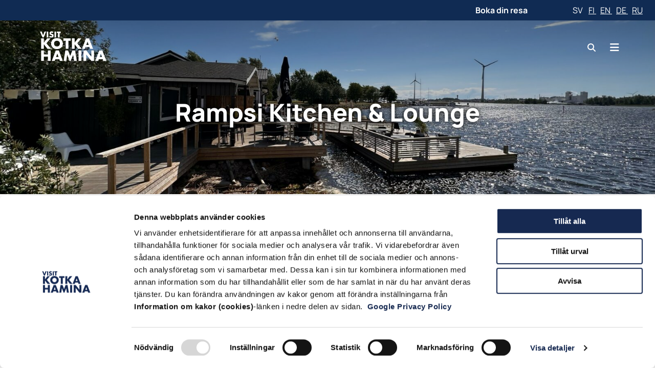

--- FILE ---
content_type: text/html; charset=UTF-8
request_url: https://www.visitkotkahamina.fi/sv/tuotteet/rampsi-kitchen-lounge/
body_size: 48493
content:
<!doctype html>
    
    <html class="no-js SingleTuote" lang="sv-SE">

        <head>

            <meta charset="utf-8">
            <meta http-equiv="x-ua-compatible" content="ie=edge">
            <meta name="viewport" content="width=device-width, initial-scale=1.0">
            <meta name="google-site-verification" content="0VJTSccSgIzdIToqKMCqOckCPkIJN4_-T3pu3RXQbKI" />

            
                <!-- The initial config of Consent Mode v2 -->
<script type="text/javascript" data-cookieconsent="ignore">
    window.dataLayer = window.dataLayer || [];
    function gtag() {
        dataLayer.push(arguments);
    }
    gtag('consent', 'default', {
        ad_personalization: 'denied',
        ad_storage: 'denied',
        ad_user_data: 'denied',
        analytics_storage: 'denied',
        functionality_storage: 'denied',
        personalization_storage: 'denied',
        security_storage: 'granted',
        wait_for_update: 1500,
    });
    gtag('set', 'ads_data_redaction', true);
    gtag('set', 'url_passthrough', false);
</script>
            

            <title>Rampsi Kitchen &#038; Lounge | Visit Kotka&#x2d;Hamina</title>
	<style>img:is([sizes="auto" i], [sizes^="auto," i]) { contain-intrinsic-size: 3000px 1500px }</style>
	
            <script id="hion-analytics" type="text/javascript" data-cookieconsent="ignore">
                window.dataLayer = window.dataLayer || [];
                dataLayer.push({
                    "primary_url": "https://www.visitkotkahamina.fi/kohteet/rampsi-kitchen-lounge-hamina/",
                    "primary_path": "/kohteet/rampsi-kitchen-lounge-hamina/",
                    "primary_title": "Rampsi Kitchen &#038; Lounge",
                    "primary_post_type": "tuote",
                    "current_language": "sv",
                    "amount_of_translations": 4,
                });
            </script>
            <link rel="alternate" href="https://www.visitkotkahamina.fi/kohteet/rampsi-kitchen-lounge-hamina/" hreflang="fi" />
<link rel="alternate" href="https://www.visitkotkahamina.fi/en/places/rampsi-kitchen-lounge-hamina/" hreflang="en" />
<link rel="alternate" href="https://www.visitkotkahamina.fi/sv/tuotteet/rampsi-kitchen-lounge/" hreflang="sv" />
<link rel="alternate" href="https://www.visitkotkahamina.fi/de/tuotteet/rampsi-kitchen-lounge/" hreflang="de" />

<!-- Google Tag Manager for WordPress by gtm4wp.com -->
<script data-cfasync="false" data-pagespeed-no-defer>
	var gtm4wp_datalayer_name = "dataLayer";
	var dataLayer = dataLayer || [];
</script>
<!-- End Google Tag Manager for WordPress by gtm4wp.com --><link rel="preload" as="image" href="https://www.visitkotkahamina.fi/app/uploads/2020/10/d9dee111-visit-white@4x-1024x636.png" imagesrcset="https://www.visitkotkahamina.fi/app/uploads/2020/10/d9dee111-visit-white@4x-1024x636.png 1024w, https://www.visitkotkahamina.fi/app/uploads/2020/10/d9dee111-visit-white@4x-320x199.png 320w, https://www.visitkotkahamina.fi/app/uploads/2020/10/d9dee111-visit-white@4x-768x477.png 768w, https://www.visitkotkahamina.fi/app/uploads/2020/10/d9dee111-visit-white@4x-1600x994.png 1600w, https://www.visitkotkahamina.fi/app/uploads/2020/10/d9dee111-visit-white@4x-1920x1193.png 1920w, https://www.visitkotkahamina.fi/app/uploads/2020/10/d9dee111-visit-white@4x.png 2017w" imagesizes="(max-width: 1024px) 100vw, 1024px">
<link rel="preload" as="image" href="https://www.visitkotkahamina.fi/app/uploads/2020/11/b97da7dc-rampsi-1920x1440.jpg" imagesrcset="https://www.visitkotkahamina.fi/app/uploads/2020/11/b97da7dc-rampsi-1920x1440.jpg 1920w, https://www.visitkotkahamina.fi/app/uploads/2020/11/b97da7dc-rampsi-320x240.jpg 320w, https://www.visitkotkahamina.fi/app/uploads/2020/11/b97da7dc-rampsi-1024x768.jpg 1024w, https://www.visitkotkahamina.fi/app/uploads/2020/11/b97da7dc-rampsi-768x576.jpg 768w, https://www.visitkotkahamina.fi/app/uploads/2020/11/b97da7dc-rampsi-1600x1200.jpg 1600w" imagesizes="(max-width: 1920px) 100vw, 1920px">

<!-- The SEO Framework by Sybre Waaijer -->
<link rel="canonical" href="https://www.visitkotkahamina.fi/sv/tuotteet/rampsi-kitchen-lounge/" />
<meta name="description" content="Rampsi Kitchen &amp; Lounge ligger i en fantastisk maritim milj&ouml; i Tervasaari i Fredrikshamn. P&aring; terrassen serveras uppfriskande drycker och v&auml;lsmakande mat f&ouml;r&#8230;" />
<meta property="og:type" content="article" />
<meta property="og:locale" content="sv_SE" />
<meta property="og:site_name" content="Visit Kotka-Hamina" />
<meta property="og:title" content="Rampsi Kitchen &#038; Lounge | Visit Kotka&#x2d;Hamina" />
<meta property="og:description" content="Rampsi Kitchen &amp; Lounge ligger i en fantastisk maritim milj&ouml; i Tervasaari i Fredrikshamn. P&aring; terrassen serveras uppfriskande drycker och v&auml;lsmakande mat f&ouml;r b&aring;de den lilla och den stora hungern." />
<meta property="og:url" content="https://www.visitkotkahamina.fi/sv/tuotteet/rampsi-kitchen-lounge/" />
<meta property="og:image" content="https://www.visitkotkahamina.fi/app/uploads/2020/11/b97da7dc-rampsi-scaled.jpg" />
<meta property="og:image:width" content="2560" />
<meta property="og:image:height" content="1920" />
<meta property="article:published_time" content="2020-11-12T14:25:26+00:00" />
<meta property="article:modified_time" content="2023-04-06T10:12:00+00:00" />
<meta name="twitter:card" content="summary_large_image" />
<meta name="twitter:title" content="Rampsi Kitchen &#038; Lounge | Visit Kotka&#x2d;Hamina" />
<meta name="twitter:description" content="Rampsi Kitchen &amp; Lounge ligger i en fantastisk maritim milj&ouml; i Tervasaari i Fredrikshamn. P&aring; terrassen serveras uppfriskande drycker och v&auml;lsmakande mat f&ouml;r b&aring;de den lilla och den stora hungern." />
<meta name="twitter:image" content="https://www.visitkotkahamina.fi/app/uploads/2020/11/b97da7dc-rampsi-scaled.jpg" />
<script type="application/ld+json">{"@context":"https://schema.org","@graph":[{"@type":"WebSite","@id":"https://www.visitkotkahamina.fi/sv/#/schema/WebSite","url":"https://www.visitkotkahamina.fi/sv/","name":"Visit Kotka&#x2d;Hamina","inLanguage":"sv-SE","potentialAction":{"@type":"SearchAction","target":{"@type":"EntryPoint","urlTemplate":"https://www.visitkotkahamina.fi/sv/search/{search_term_string}/"},"query-input":"required name=search_term_string"},"publisher":{"@type":"Organization","@id":"https://www.visitkotkahamina.fi/sv/#/schema/Organization","name":"Visit Kotka&#x2d;Hamina","url":"https://www.visitkotkahamina.fi/sv/","logo":{"@type":"ImageObject","url":"https://www.visitkotkahamina.fi/app/uploads/2022/01/736e72ad-cropped-47ef2070-microsoftteams-image-3.png","contentUrl":"https://www.visitkotkahamina.fi/app/uploads/2022/01/736e72ad-cropped-47ef2070-microsoftteams-image-3.png","width":512,"height":512,"contentSize":"18463"}}},{"@type":"WebPage","@id":"https://www.visitkotkahamina.fi/sv/tuotteet/rampsi-kitchen-lounge/","url":"https://www.visitkotkahamina.fi/sv/tuotteet/rampsi-kitchen-lounge/","name":"Rampsi Kitchen &#038; Lounge | Visit Kotka&#x2d;Hamina","description":"Rampsi Kitchen &amp; Lounge ligger i en fantastisk maritim milj&ouml; i Tervasaari i Fredrikshamn. P&aring; terrassen serveras uppfriskande drycker och v&auml;lsmakande mat f&ouml;r&#8230;","inLanguage":"sv-SE","isPartOf":{"@id":"https://www.visitkotkahamina.fi/sv/#/schema/WebSite"},"breadcrumb":{"@type":"BreadcrumbList","@id":"https://www.visitkotkahamina.fi/sv/#/schema/BreadcrumbList","itemListElement":[{"@type":"ListItem","position":1,"item":"https://www.visitkotkahamina.fi/sv/","name":"Visit Kotka&#x2d;Hamina"},{"@type":"ListItem","position":2,"item":"https://www.visitkotkahamina.fi/sv/tuotteet/","name":"Arkiv: Tuotteet"},{"@type":"ListItem","position":3,"item":"https://www.visitkotkahamina.fi/sv/tuotekategoria/barer-och-pubar/","name":"Tuotekategoria: Barer och pubar"},{"@type":"ListItem","position":4,"name":"Rampsi Kitchen &#038; Lounge"}]},"potentialAction":{"@type":"ReadAction","target":"https://www.visitkotkahamina.fi/sv/tuotteet/rampsi-kitchen-lounge/"},"datePublished":"2020-11-12T14:25:26+00:00","dateModified":"2023-04-06T10:12:00+00:00"}]}</script>
<!-- / The SEO Framework by Sybre Waaijer | 26.53ms meta | 0.33ms boot -->

<link rel='dns-prefetch' href='//www.visitkotkahamina.fi' />
<style id='classic-theme-styles-inline-css' type='text/css'>
/*! This file is auto-generated */
.wp-block-button__link{color:#fff;background-color:#32373c;border-radius:9999px;box-shadow:none;text-decoration:none;padding:calc(.667em + 2px) calc(1.333em + 2px);font-size:1.125em}.wp-block-file__button{background:#32373c;color:#fff;text-decoration:none}
</style>
<style id='safe-svg-svg-icon-style-inline-css' type='text/css'>
.safe-svg-cover{text-align:center}.safe-svg-cover .safe-svg-inside{display:inline-block;max-width:100%}.safe-svg-cover svg{fill:currentColor;height:100%;max-height:100%;max-width:100%;width:100%}

</style>
<style id='global-styles-inline-css' type='text/css'>
:root{--wp--preset--aspect-ratio--square: 1;--wp--preset--aspect-ratio--4-3: 4/3;--wp--preset--aspect-ratio--3-4: 3/4;--wp--preset--aspect-ratio--3-2: 3/2;--wp--preset--aspect-ratio--2-3: 2/3;--wp--preset--aspect-ratio--16-9: 16/9;--wp--preset--aspect-ratio--9-16: 9/16;--wp--preset--color--black: #000000;--wp--preset--color--cyan-bluish-gray: #abb8c3;--wp--preset--color--white: #ffffff;--wp--preset--color--pale-pink: #f78da7;--wp--preset--color--vivid-red: #cf2e2e;--wp--preset--color--luminous-vivid-orange: #ff6900;--wp--preset--color--luminous-vivid-amber: #fcb900;--wp--preset--color--light-green-cyan: #7bdcb5;--wp--preset--color--vivid-green-cyan: #00d084;--wp--preset--color--pale-cyan-blue: #8ed1fc;--wp--preset--color--vivid-cyan-blue: #0693e3;--wp--preset--color--vivid-purple: #9b51e0;--wp--preset--gradient--vivid-cyan-blue-to-vivid-purple: linear-gradient(135deg,rgba(6,147,227,1) 0%,rgb(155,81,224) 100%);--wp--preset--gradient--light-green-cyan-to-vivid-green-cyan: linear-gradient(135deg,rgb(122,220,180) 0%,rgb(0,208,130) 100%);--wp--preset--gradient--luminous-vivid-amber-to-luminous-vivid-orange: linear-gradient(135deg,rgba(252,185,0,1) 0%,rgba(255,105,0,1) 100%);--wp--preset--gradient--luminous-vivid-orange-to-vivid-red: linear-gradient(135deg,rgba(255,105,0,1) 0%,rgb(207,46,46) 100%);--wp--preset--gradient--very-light-gray-to-cyan-bluish-gray: linear-gradient(135deg,rgb(238,238,238) 0%,rgb(169,184,195) 100%);--wp--preset--gradient--cool-to-warm-spectrum: linear-gradient(135deg,rgb(74,234,220) 0%,rgb(151,120,209) 20%,rgb(207,42,186) 40%,rgb(238,44,130) 60%,rgb(251,105,98) 80%,rgb(254,248,76) 100%);--wp--preset--gradient--blush-light-purple: linear-gradient(135deg,rgb(255,206,236) 0%,rgb(152,150,240) 100%);--wp--preset--gradient--blush-bordeaux: linear-gradient(135deg,rgb(254,205,165) 0%,rgb(254,45,45) 50%,rgb(107,0,62) 100%);--wp--preset--gradient--luminous-dusk: linear-gradient(135deg,rgb(255,203,112) 0%,rgb(199,81,192) 50%,rgb(65,88,208) 100%);--wp--preset--gradient--pale-ocean: linear-gradient(135deg,rgb(255,245,203) 0%,rgb(182,227,212) 50%,rgb(51,167,181) 100%);--wp--preset--gradient--electric-grass: linear-gradient(135deg,rgb(202,248,128) 0%,rgb(113,206,126) 100%);--wp--preset--gradient--midnight: linear-gradient(135deg,rgb(2,3,129) 0%,rgb(40,116,252) 100%);--wp--preset--font-size--small: 13px;--wp--preset--font-size--medium: 20px;--wp--preset--font-size--large: 36px;--wp--preset--font-size--x-large: 42px;--wp--preset--spacing--20: 0.44rem;--wp--preset--spacing--30: 0.67rem;--wp--preset--spacing--40: 1rem;--wp--preset--spacing--50: 1.5rem;--wp--preset--spacing--60: 2.25rem;--wp--preset--spacing--70: 3.38rem;--wp--preset--spacing--80: 5.06rem;--wp--preset--shadow--natural: 6px 6px 9px rgba(0, 0, 0, 0.2);--wp--preset--shadow--deep: 12px 12px 50px rgba(0, 0, 0, 0.4);--wp--preset--shadow--sharp: 6px 6px 0px rgba(0, 0, 0, 0.2);--wp--preset--shadow--outlined: 6px 6px 0px -3px rgba(255, 255, 255, 1), 6px 6px rgba(0, 0, 0, 1);--wp--preset--shadow--crisp: 6px 6px 0px rgba(0, 0, 0, 1);}:where(.is-layout-flex){gap: 0.5em;}:where(.is-layout-grid){gap: 0.5em;}body .is-layout-flex{display: flex;}.is-layout-flex{flex-wrap: wrap;align-items: center;}.is-layout-flex > :is(*, div){margin: 0;}body .is-layout-grid{display: grid;}.is-layout-grid > :is(*, div){margin: 0;}:where(.wp-block-columns.is-layout-flex){gap: 2em;}:where(.wp-block-columns.is-layout-grid){gap: 2em;}:where(.wp-block-post-template.is-layout-flex){gap: 1.25em;}:where(.wp-block-post-template.is-layout-grid){gap: 1.25em;}.has-black-color{color: var(--wp--preset--color--black) !important;}.has-cyan-bluish-gray-color{color: var(--wp--preset--color--cyan-bluish-gray) !important;}.has-white-color{color: var(--wp--preset--color--white) !important;}.has-pale-pink-color{color: var(--wp--preset--color--pale-pink) !important;}.has-vivid-red-color{color: var(--wp--preset--color--vivid-red) !important;}.has-luminous-vivid-orange-color{color: var(--wp--preset--color--luminous-vivid-orange) !important;}.has-luminous-vivid-amber-color{color: var(--wp--preset--color--luminous-vivid-amber) !important;}.has-light-green-cyan-color{color: var(--wp--preset--color--light-green-cyan) !important;}.has-vivid-green-cyan-color{color: var(--wp--preset--color--vivid-green-cyan) !important;}.has-pale-cyan-blue-color{color: var(--wp--preset--color--pale-cyan-blue) !important;}.has-vivid-cyan-blue-color{color: var(--wp--preset--color--vivid-cyan-blue) !important;}.has-vivid-purple-color{color: var(--wp--preset--color--vivid-purple) !important;}.has-black-background-color{background-color: var(--wp--preset--color--black) !important;}.has-cyan-bluish-gray-background-color{background-color: var(--wp--preset--color--cyan-bluish-gray) !important;}.has-white-background-color{background-color: var(--wp--preset--color--white) !important;}.has-pale-pink-background-color{background-color: var(--wp--preset--color--pale-pink) !important;}.has-vivid-red-background-color{background-color: var(--wp--preset--color--vivid-red) !important;}.has-luminous-vivid-orange-background-color{background-color: var(--wp--preset--color--luminous-vivid-orange) !important;}.has-luminous-vivid-amber-background-color{background-color: var(--wp--preset--color--luminous-vivid-amber) !important;}.has-light-green-cyan-background-color{background-color: var(--wp--preset--color--light-green-cyan) !important;}.has-vivid-green-cyan-background-color{background-color: var(--wp--preset--color--vivid-green-cyan) !important;}.has-pale-cyan-blue-background-color{background-color: var(--wp--preset--color--pale-cyan-blue) !important;}.has-vivid-cyan-blue-background-color{background-color: var(--wp--preset--color--vivid-cyan-blue) !important;}.has-vivid-purple-background-color{background-color: var(--wp--preset--color--vivid-purple) !important;}.has-black-border-color{border-color: var(--wp--preset--color--black) !important;}.has-cyan-bluish-gray-border-color{border-color: var(--wp--preset--color--cyan-bluish-gray) !important;}.has-white-border-color{border-color: var(--wp--preset--color--white) !important;}.has-pale-pink-border-color{border-color: var(--wp--preset--color--pale-pink) !important;}.has-vivid-red-border-color{border-color: var(--wp--preset--color--vivid-red) !important;}.has-luminous-vivid-orange-border-color{border-color: var(--wp--preset--color--luminous-vivid-orange) !important;}.has-luminous-vivid-amber-border-color{border-color: var(--wp--preset--color--luminous-vivid-amber) !important;}.has-light-green-cyan-border-color{border-color: var(--wp--preset--color--light-green-cyan) !important;}.has-vivid-green-cyan-border-color{border-color: var(--wp--preset--color--vivid-green-cyan) !important;}.has-pale-cyan-blue-border-color{border-color: var(--wp--preset--color--pale-cyan-blue) !important;}.has-vivid-cyan-blue-border-color{border-color: var(--wp--preset--color--vivid-cyan-blue) !important;}.has-vivid-purple-border-color{border-color: var(--wp--preset--color--vivid-purple) !important;}.has-vivid-cyan-blue-to-vivid-purple-gradient-background{background: var(--wp--preset--gradient--vivid-cyan-blue-to-vivid-purple) !important;}.has-light-green-cyan-to-vivid-green-cyan-gradient-background{background: var(--wp--preset--gradient--light-green-cyan-to-vivid-green-cyan) !important;}.has-luminous-vivid-amber-to-luminous-vivid-orange-gradient-background{background: var(--wp--preset--gradient--luminous-vivid-amber-to-luminous-vivid-orange) !important;}.has-luminous-vivid-orange-to-vivid-red-gradient-background{background: var(--wp--preset--gradient--luminous-vivid-orange-to-vivid-red) !important;}.has-very-light-gray-to-cyan-bluish-gray-gradient-background{background: var(--wp--preset--gradient--very-light-gray-to-cyan-bluish-gray) !important;}.has-cool-to-warm-spectrum-gradient-background{background: var(--wp--preset--gradient--cool-to-warm-spectrum) !important;}.has-blush-light-purple-gradient-background{background: var(--wp--preset--gradient--blush-light-purple) !important;}.has-blush-bordeaux-gradient-background{background: var(--wp--preset--gradient--blush-bordeaux) !important;}.has-luminous-dusk-gradient-background{background: var(--wp--preset--gradient--luminous-dusk) !important;}.has-pale-ocean-gradient-background{background: var(--wp--preset--gradient--pale-ocean) !important;}.has-electric-grass-gradient-background{background: var(--wp--preset--gradient--electric-grass) !important;}.has-midnight-gradient-background{background: var(--wp--preset--gradient--midnight) !important;}.has-small-font-size{font-size: var(--wp--preset--font-size--small) !important;}.has-medium-font-size{font-size: var(--wp--preset--font-size--medium) !important;}.has-large-font-size{font-size: var(--wp--preset--font-size--large) !important;}.has-x-large-font-size{font-size: var(--wp--preset--font-size--x-large) !important;}
:where(.wp-block-post-template.is-layout-flex){gap: 1.25em;}:where(.wp-block-post-template.is-layout-grid){gap: 1.25em;}
:where(.wp-block-columns.is-layout-flex){gap: 2em;}:where(.wp-block-columns.is-layout-grid){gap: 2em;}
:root :where(.wp-block-pullquote){font-size: 1.5em;line-height: 1.6;}
</style>
<link rel='stylesheet' id='wp-contacts-main-css-css' href='https://www.visitkotkahamina.fi/app/plugins/wp-contacts/assets/dist/main.css?ver=1769081705' type='text/css' media='all' />
<link rel='stylesheet' id='theme-css-css' href='https://www.visitkotkahamina.fi/app/themes/visit/assets/dist/main.css?ver=1768493280' type='text/css' media='all' />
<link rel='stylesheet' id='fontawesome-css' href='https://www.visitkotkahamina.fi/app/themes/visit/assets/fontawesome/css/all.min.css?ver=6.5.1' type='text/css' media='print' onload="this.media='all'" />
<script type="text/javascript" src="https://www.visitkotkahamina.fi/wp-includes/js/jquery/jquery.min.js?ver=3.7.1" id="jquery-core-js" data-cookieconsent="ignore"></script>
<script type="text/javascript" src="https://www.visitkotkahamina.fi/app/plugins/dustpress-js/js/dustpress-min.js?ver=4.4.2" id="dustpress-js"></script>
<script type="text/javascript" src="https://www.visitkotkahamina.fi/app/plugins/wp-contacts/assets/dist/main.js?ver=1769081705" id="wp-contacts-main-js-js"></script>

<!-- Google Tag Manager for WordPress by gtm4wp.com -->
<!-- GTM Container placement set to footer -->
<script data-cfasync="false" data-pagespeed-no-defer>
	var dataLayer_content = {"visitorLoginState":"logged-out","pageTitle":"Rampsi Kitchen & Lounge | Visit Kotka&#x2d;Hamina","pagePostType":"tuote","pagePostType2":"single-tuote","pagePostAuthor":"petralahtinen","pagePostDate":"12.11.2020","pagePostDateYear":2020,"pagePostDateMonth":11,"pagePostDateDay":12,"pagePostDateDayName":"torsdag","pagePostDateHour":16,"pagePostDateMinute":25,"pagePostDateIso":"2020-11-12T16:25:26+02:00","pagePostDateUnix":1605198326,"postCountOnPage":1,"postCountTotal":1,"postID":31373,"postFormat":"standard"};
	dataLayer.push( dataLayer_content );
</script>
<script data-cfasync="false" data-pagespeed-no-defer>
(function(w,d,s,l,i){w[l]=w[l]||[];w[l].push({'gtm.start':
new Date().getTime(),event:'gtm.js'});var f=d.getElementsByTagName(s)[0],
j=d.createElement(s),dl=l!='dataLayer'?'&l='+l:'';j.async=true;j.src=
'//www.googletagmanager.com/gtm.js?id='+i+dl;f.parentNode.insertBefore(j,f);
})(window,document,'script','dataLayer','GTM-PGPQL4');
</script>
<!-- End Google Tag Manager for WordPress by gtm4wp.com --><link rel="icon" href="https://www.visitkotkahamina.fi/app/uploads/2022/01/736e72ad-cropped-47ef2070-microsoftteams-image-3-32x32.png" sizes="32x32" />
<link rel="icon" href="https://www.visitkotkahamina.fi/app/uploads/2022/01/736e72ad-cropped-47ef2070-microsoftteams-image-3-192x192.png" sizes="192x192" />
<link rel="apple-touch-icon" href="https://www.visitkotkahamina.fi/app/uploads/2022/01/736e72ad-cropped-47ef2070-microsoftteams-image-3-180x180.png" />
<meta name="msapplication-TileImage" content="https://www.visitkotkahamina.fi/app/uploads/2022/01/736e72ad-cropped-47ef2070-microsoftteams-image-3-270x270.png" />


            
                <script 
type="text/javascript" 
id="Cookiebot" 
src="https://consent.cookiebot.com/uc.js" 
data-cbid="4957d330-654f-43c5-a2a4-7bc574371145"
defer
data-culture="sv"
></script>
<style> #CybotCookiebotDialogPoweredbyCybot, #CybotCookiebotDialogPoweredByText {display: none !important;} </style>
            
        </head>

        <body class="wp-singular tuote-template-default single single-tuote postid-31373 wp-theme-visit has-floating-header">
            
            
                
                    <header class="site-header site-header--floating">
                        <a href="#main-content" class="u-skip-to-content">Fortsätt till innehållet</a>

                        <div class="site-header-top has-background-primary py-2">
    
    <nav class="top-menu">
        <ul class="menu-depth-1 top-menu__menuitems">
		
			
			<li class="menuitems__item">
    <a class="menuitems__link is-flex px-2" href="https://visitkotkahamina.travel/en">Boka din resa</a>
</li>

		
	</ul>
    </nav>


    
    <div class="top-lang-menu">
        <a href="https://www.visitkotkahamina.fi/sv/tuotteet/rampsi-kitchen-lounge/" aria-current="page">
            sv
        </a>

        
            <a href="https://www.visitkotkahamina.fi/kohteet/rampsi-kitchen-lounge-hamina/">
                fi
            </a>
        
            <a href="https://www.visitkotkahamina.fi/en/places/rampsi-kitchen-lounge-hamina/">
                en
            </a>
        
            <a href="https://www.visitkotkahamina.fi/de/tuotteet/rampsi-kitchen-lounge/">
                de
            </a>
        
            <a href="https://www.visitkotkahamina.fi/ru/">
                ru
            </a>
        
    </div>


</div>


                        <div class="site-header-main container is-flex">
                            <div class="columns">
                                <div class="column">
                                    <div class="site-header__inner is-flex">
    <div class="site-header__brand">
        
            <a href="https://www.visitkotkahamina.fi/sv/" class="site-header__home-link">
                <span class="is-sr-only">Go to the front page</span>
                <img src="https://www.visitkotkahamina.fi/app/uploads/2020/10/d9dee111-visit-white@4x.png" alt="" width="160" height="100" class="site-header__logo">
            </a>
        
    </div>

    




    <div class="site-header__actions">
        

        
    <div class="language-nav is-hidden-desktop">
        <div class="dropdown">
            <div class="dropdown-trigger">
                <button class="button is-uppercase"
                        aria-haspopup="true"
                        aria-controls="lang-dropdown-menu"
                        aria-label="Välj språk / valitse kieli / select language"
                        aria-expanded="false">
                    <span>sv</span>
                    <span class="icon is-small"> <span class="fas fa-angle-down" aria-hidden="true"></span> </span>
                </button>
            </div>

            <div class="dropdown-menu" id="lang-dropdown-menu">
                <ul class="dropdown-content is-uppercase is-stacked py-2">
                    
                        <li>
                            <a href="https://www.visitkotkahamina.fi/kohteet/rampsi-kitchen-lounge-hamina/" lang="fi" class="dropdown-item" aria-label="Suomi">
                                fi
                            </a>
                        </li>
                    
                        <li>
                            <a href="https://www.visitkotkahamina.fi/en/places/rampsi-kitchen-lounge-hamina/" lang="en" class="dropdown-item" aria-label="English">
                                en
                            </a>
                        </li>
                    
                        <li>
                            <a href="https://www.visitkotkahamina.fi/de/tuotteet/rampsi-kitchen-lounge/" lang="de" class="dropdown-item" aria-label="Deutsch">
                                de
                            </a>
                        </li>
                    
                        <li>
                            <a href="https://www.visitkotkahamina.fi/ru/" lang="ru" class="dropdown-item" aria-label="Русский">
                                ru
                            </a>
                        </li>
                    
                </ul>
            </div>
        </div>
    </div>


        <div class="quick-search is-relative">
    <form class="quick-search__form has-background-white" method="get" action="/sv/">
        <input type="text" class="quick-search__input pl-2" id="search-input" name="s" placeholder="Sök efter"/>

        <button type="submit" class="quick-search__button button is-primary" aria-label="Sök">
            <span class="fas fa-search"></span>
        </button>
    </form>

    <button class="quick-search__toggle button is-text">
        <span class="icon">
            <span class="fas fa-search show-icon"></span>
            <span class="fas fa-times hide-icon"></span>
            <span id="open-search-text" class="is-sr-only">Öppna sökningen</span>
            <span id="close-search-text" class="is-sr-only is-hidden">Stäng sökning</span>
        </span>
    </button>
</div>

        <button class="menu-button menu-button--open" data-micromodal-trigger="primary-navigation" type="button" aria-label="Menu" aria-controls="navigation" aria-expanded="false">
    <span class="fas fa-bars"></span>
</button>

<button class="menu-button menu-button--close is-hidden-desktop" aria-label="Stäng-menyn" data-micromodal-close="primary-navigation">
    <span class="fa fa-times"></span>
</button>

    </div>
</div>

                                </div>
                            </div>
                        </div>

                    </header>
                

                <nav class="primary-navigation" id="primary-navigation" role="navigation" aria-hidden="true" aria-label="Huvudmeny">
    <div class="primary-navigation__close-overlay" tabindex="-1" data-micromodal-close>

        <div role="dialog" aria-modal="true" class="primary-navigation__inner">
            <button class="menu-button menu-button--close is-hidden-touch" aria-label="Stäng-menyn" data-micromodal-close="primary-navigation">
                <span class="fa fa-times"></span>
            </button>

            
            <ul class="menu-depth-1 primary-menu is-hidden-desktop" id="top-bar-primary-menu">
		
			
			<li class="navbar-item level">
    <div class="is-depth-1">
        <a class="navbar-link" href="https://visitkotkahamina.travel/en">Boka din resa</a>
    </div>
</li>

		
	</ul>
            
        </div>
    </div>
</nav>

            

            
            <div class="site-wrapper">




    
        
        <main id="main-content" class="main-content" tabindex="-1">

            <article class="entry has-sidebar product">
                <header class="view-header is-relative has-background-primary has-text-centered">
    
        <img width="1024" height="768" src="https://www.visitkotkahamina.fi/app/uploads/2020/11/b97da7dc-rampsi-1024x768.jpg" class="is-object-fit-cover is-overlay img-position-center" alt="" loading="eager" decoding="async" fetchpriority="high" srcset="https://www.visitkotkahamina.fi/app/uploads/2020/11/b97da7dc-rampsi-1024x768.jpg 1024w, https://www.visitkotkahamina.fi/app/uploads/2020/11/b97da7dc-rampsi-320x240.jpg 320w, https://www.visitkotkahamina.fi/app/uploads/2020/11/b97da7dc-rampsi-768x576.jpg 768w, https://www.visitkotkahamina.fi/app/uploads/2020/11/b97da7dc-rampsi-1600x1200.jpg 1600w, https://www.visitkotkahamina.fi/app/uploads/2020/11/b97da7dc-rampsi-1920x1440.jpg 1920w" sizes="(max-width: 1024px) 100vw, 1024px" />
        <div class="view-header__overlay is-overlay"></div>
    

    <div class="container">
        <div class="columns">
            <div class="column is-10-desktop is-offset-1-desktop">
                <h1 class="view-header__title my-0 has-text-white hyphens-mobile">
                    Rampsi Kitchen &amp; Lounge
                </h1>
            </div>
        </div>
    </div>
</header>

                
<div class="section py-0 breadcrumbs-container has-background-white">
    <div class="container">
        <div class="columns is-gapless">
            <div class="column">
                <nav class="breadcrumbs is-relative" aria-label="Sökväg">
                    <ul class="breadcrumbs__nav is-relative is-flex is-size-7">
                        
                        <li class="is-hidden-mobile">
                            
                                <a href="https://www.visitkotkahamina.fi/sv/" class="breadcrumbs__link has-text-primary has-icon">
                                    <span class="fas fa-angle-left is-hidden-tablet mr-2"></span>
                                    <span class="fas fa-home"></span><span class="is-sr-only">Förstasida</span>

                                    
                                        <span class="fas fa-angle-right has-text-primary ml-2 is-hidden-touch"></span>
                                    
                                </a>
                            
                        </li>
                        
                        <li class="">
                            
                                <span aria-current="page" class="breadcrumbs__current has-text-primary">
                                    Arkiv
                                </span>
                            
                        </li>
                        
                        <li class="is-hidden-mobile">
                            
                                <span aria-current="page" class="breadcrumbs__current has-text-primary">
                                    Rampsi Kitchen &amp; Lounge
                                </span>
                            
                        </li>
                        
                    </ul>
                </nav>
            </div>
        </div>
    </div>
</div>



                <div class="section product__wrapper">
                    <div class="container">
                        <div class="columns">
                            <div class="column is-10-fullhd is-offset-1-fullhd">

                                
    <section class="product-slider py-0 px-0">
        <div class="product-slider__inner">
            
                <div class="product-slider__slide">
                    <div class="image is-1by1">
                        <img width="1024" height="683" src="https://www.visitkotkahamina.fi/app/uploads/2020/11/5159f9c9-4e5a6509-1024x683.jpg" class="is-object-fit-cover" alt="" decoding="async" loading="lazy" srcset="https://www.visitkotkahamina.fi/app/uploads/2020/11/5159f9c9-4e5a6509-1024x683.jpg 1024w, https://www.visitkotkahamina.fi/app/uploads/2020/11/5159f9c9-4e5a6509-320x213.jpg 320w, https://www.visitkotkahamina.fi/app/uploads/2020/11/5159f9c9-4e5a6509-768x512.jpg 768w, https://www.visitkotkahamina.fi/app/uploads/2020/11/5159f9c9-4e5a6509-1600x1067.jpg 1600w, https://www.visitkotkahamina.fi/app/uploads/2020/11/5159f9c9-4e5a6509-1920x1280.jpg 1920w" sizes="auto, (max-width: 1024px) 100vw, 1024px" />
                    </div>
                </div>
            
                <div class="product-slider__slide">
                    <div class="image is-1by1">
                        <img width="1024" height="683" src="https://www.visitkotkahamina.fi/app/uploads/2020/11/e33f0843-4e5a6537.jpg" class="is-object-fit-cover" alt="" decoding="async" loading="lazy" />
                    </div>
                </div>
            
                <div class="product-slider__slide">
                    <div class="image is-1by1">
                        <img width="1024" height="683" src="https://www.visitkotkahamina.fi/app/uploads/2020/11/f93f76c8-4e5a6639-1024x683.jpg" class="is-object-fit-cover" alt="" decoding="async" loading="lazy" srcset="https://www.visitkotkahamina.fi/app/uploads/2020/11/f93f76c8-4e5a6639-1024x683.jpg 1024w, https://www.visitkotkahamina.fi/app/uploads/2020/11/f93f76c8-4e5a6639-320x213.jpg 320w, https://www.visitkotkahamina.fi/app/uploads/2020/11/f93f76c8-4e5a6639-768x512.jpg 768w, https://www.visitkotkahamina.fi/app/uploads/2020/11/f93f76c8-4e5a6639-1600x1067.jpg 1600w, https://www.visitkotkahamina.fi/app/uploads/2020/11/f93f76c8-4e5a6639-1920x1280.jpg 1920w" sizes="auto, (max-width: 1024px) 100vw, 1024px" />
                    </div>
                </div>
            
        </div>

        <button class="product-slider__arrow product-slider__arrow--next has-text-white is-size-5 is-size-2-desktop">
            <span class="fas fa-chevron-right" aria-hidden="true"></span>
            <span class="is-sr-only">Nästa</span>
        </button>

        <button class="product-slider__arrow product-slider__arrow--previous has-text-white is-size-5 is-size-2-desktop">
            <span class="fas fa-chevron-left" aria-hidden="true"></span>
            <span class="is-sr-only">Föregående</span>
        </button>
    </section>

    <div class="product-slider-modal is-flex is-hidden" aria-hidden="true">

    <div class="modal-background"></div>

    <div class="modal-data-container modal-content">

        

            <div class="is-flex product-slider-modal__image-wrapper py-3">
                
                    <img width="1024" height="683" src="https://www.visitkotkahamina.fi/app/uploads/2020/11/5159f9c9-4e5a6509-1024x683.jpg" class="is-object-fit-contain" alt="" decoding="async" loading="lazy" srcset="https://www.visitkotkahamina.fi/app/uploads/2020/11/5159f9c9-4e5a6509-1024x683.jpg 1024w, https://www.visitkotkahamina.fi/app/uploads/2020/11/5159f9c9-4e5a6509-320x213.jpg 320w, https://www.visitkotkahamina.fi/app/uploads/2020/11/5159f9c9-4e5a6509-768x512.jpg 768w, https://www.visitkotkahamina.fi/app/uploads/2020/11/5159f9c9-4e5a6509-1600x1067.jpg 1600w, https://www.visitkotkahamina.fi/app/uploads/2020/11/5159f9c9-4e5a6509-1920x1280.jpg 1920w" sizes="auto, (max-width: 1024px) 100vw, 1024px" />
                
            </div>

        

            <div class="is-flex product-slider-modal__image-wrapper py-3">
                
                    <img width="1024" height="683" src="https://www.visitkotkahamina.fi/app/uploads/2020/11/e33f0843-4e5a6537.jpg" class="is-object-fit-contain" alt="" decoding="async" loading="lazy" />
                
            </div>

        

            <div class="is-flex product-slider-modal__image-wrapper py-3">
                
                    <img width="1024" height="683" src="https://www.visitkotkahamina.fi/app/uploads/2020/11/f93f76c8-4e5a6639-1024x683.jpg" class="is-object-fit-contain" alt="" decoding="async" loading="lazy" srcset="https://www.visitkotkahamina.fi/app/uploads/2020/11/f93f76c8-4e5a6639-1024x683.jpg 1024w, https://www.visitkotkahamina.fi/app/uploads/2020/11/f93f76c8-4e5a6639-320x213.jpg 320w, https://www.visitkotkahamina.fi/app/uploads/2020/11/f93f76c8-4e5a6639-768x512.jpg 768w, https://www.visitkotkahamina.fi/app/uploads/2020/11/f93f76c8-4e5a6639-1600x1067.jpg 1600w, https://www.visitkotkahamina.fi/app/uploads/2020/11/f93f76c8-4e5a6639-1920x1280.jpg 1920w" sizes="auto, (max-width: 1024px) 100vw, 1024px" />
                
            </div>

        

    </div>

        <button class="product-slider-modal__arrow product-slider-modal__arrow--next has-text-white is-size-5 is-size-2-desktop mr-0">
            <span class="fas fa-chevron-right" aria-hidden="true"></span>
            <span class="is-sr-only">Nästa</span>
        </button>

        <button class="product-slider-modal__arrow product-slider-modal__arrow--previous has-text-white is-size-5 is-size-2-desktop">
            <span class="fas fa-chevron-left" aria-hidden="true"></span>
            <span class="is-sr-only">Föregående</span>
        </button>

        <button class="modal-close is-large button has-text-white is-size-4 is-size-3-desktop" aria-label="close">
            <span class="fas fa-times" aria-hidden="true"></span>
        </button>

</div>





                                <div class="columns">
                                    <section class="column">

                                        
                                        <div class="is-hidden-tablet mb-5">
                                            
                                            
    <div class="product__contact">
        <div class="is-flex icons-container">
            
                
    <ul class="social-media is-flex my-3">
        
            <li class="mr-5">
                <a href="https://www.facebook.com/Rampsi-Kitchen-Lounge-Ravintola-457126495084372" class="is-size-3 is-size-4-tablet"
                    
                    
                     data-link-type="Product Provider's Social Media Link">
                    <span class="fab fa-facebook"></span>
                    <span class="is-sr-only">To the destination&#039;s Facebook</span>
                </a>
            </li>
        
            <li class="mr-5">
                <a href="https://www.instagram.com/rampsikitchenandlounge/" class="is-size-3 is-size-4-tablet"
                    
                    
                     data-link-type="Product Provider's Social Media Link">
                    <span class="fab fa-instagram"></span>
                    <span class="is-sr-only">To the destination&#039;s Instagram</span>
                </a>
            </li>
        
    </ul>


            
        </div>

        <ul>
            
                <li class="is-flex py-3">
                    <span class="fas fa-map-marker-alt pr-2" aria-hidden="true"></span>
                    <a href="https://goo.gl/maps/RCBn2nv9Jh7yDLUTA" data-link-type="Product Provider's Map Link"  target="_blank">
                        Tullimakasiininranta 21, Hamina
                    </a>
                </li>
            

            
                <li class="is-flex py-3">
                    <span class="fas fa-phone pr-2" aria-hidden="true"></span>
                    <a href="tel:+358 440 420 204" data-link-type="Product Provider's Phone Number Link">
                        +358 440 420 204
                    </a>
                </li>
            

            

            
        </ul>
    </div>


<div class="is-flex icons-container">
    
        
    <ul class="feature-signs is-flex my-4">
        
            <li class="mr-4 is-flex">
                
    <svg aria-hidden="true" class="icon icon--bicycle-friendly">
        <use xlink:href="#icon-bicycle-friendly"></use>
    </svg>


                
                    <div role="tooltip" id="bicycle-friendly" class="tooltip">
                        <p class="mb-0">Cyklistvänlig</p>
                    </div>
                
            </li>
        
    </ul>

    
</div>

                                        </div>

                                        <div class="entry__content product__content my-0">

                                            
<p>Rampsi Kitchen &amp; Lounge ligger i en fantastisk maritim miljö i Tervasaari i Fredrikshamn. På terrassen serveras uppfriskande drycker och välsmakande mat för både den lilla och den stora hungern.</p>



<p>Kom förbi för en glass eller stanna hela kvällen och bada bastu. Våra bastur och den nyligen renoverade bastualtanen kan hyras varje dag. Du kan även beställa restaurangens smakliga rätter till bastun.</p>



<p>Se menyn och öppettiderna på <a href="https://www.facebook.com/profile.php?id=100057404321121">Rampsis Facebooksida.</a></p>


<div class="block-image-links">
    <div class="block-container grid-container">
        
            <div class="image-link grid-item is-relative is-clipped">
                
                    <img loading="lazy" decoding="async" width="1024" height="682" src="https://www.visitkotkahamina.fi/app/uploads/2020/11/cac56012-dji_0843-1024x682.jpg" class="attachment-large size-large" alt="" srcset="https://www.visitkotkahamina.fi/app/uploads/2020/11/cac56012-dji_0843-1024x682.jpg 1024w, https://www.visitkotkahamina.fi/app/uploads/2020/11/cac56012-dji_0843-320x213.jpg 320w, https://www.visitkotkahamina.fi/app/uploads/2020/11/cac56012-dji_0843-768x511.jpg 768w, https://www.visitkotkahamina.fi/app/uploads/2020/11/cac56012-dji_0843-1600x1066.jpg 1600w, https://www.visitkotkahamina.fi/app/uploads/2020/11/cac56012-dji_0843-1920x1279.jpg 1920w" sizes="auto, (max-width: 1024px) 100vw, 1024px" />
                

                <a href="https://www.facebook.com/profile.php?id=100057404321121"
                   class="has-gradient has-gradient--dark has-hover is-overlay is-flex px-5 has-text-white has-text-weight-extra-bold is-size-6-mobile is-size-5-tablet"
                   target="_blank">
                    <span class="is-relative">Rampsi Kitchen &amp; Lounge</span>
                </a>
            </div>
        
    </div>
</div>


<figure class="wp-block-image size-full"><img loading="lazy" decoding="async" width="1017" height="17" src="https://www.visitkotkahamina.fi/uploads/2021/03/83782ed4-visit-kotka-hamina.png" alt="" class="wp-image-5519" srcset="https://www.visitkotkahamina.fi/app/uploads/2021/03/83782ed4-visit-kotka-hamina.png 1017w, https://www.visitkotkahamina.fi/app/uploads/2021/03/83782ed4-visit-kotka-hamina-320x5.png 320w, https://www.visitkotkahamina.fi/app/uploads/2021/03/83782ed4-visit-kotka-hamina-768x13.png 768w" sizes="auto, (max-width: 1017px) 100vw, 1017px" /></figure>


<div class="block-image-links">
    <div class="block-container grid-container">
        
            <div class="image-link grid-item is-relative is-clipped">
                
                    <img loading="lazy" decoding="async" width="1024" height="683" src="https://www.visitkotkahamina.fi/app/uploads/2020/11/284872ac-kotka_f94i3271.jpg" class="attachment-large size-large" alt="" srcset="https://www.visitkotkahamina.fi/app/uploads/2020/11/284872ac-kotka_f94i3271.jpg 1024w, https://www.visitkotkahamina.fi/app/uploads/2020/11/284872ac-kotka_f94i3271-320x213.jpg 320w, https://www.visitkotkahamina.fi/app/uploads/2020/11/284872ac-kotka_f94i3271-768x512.jpg 768w" sizes="auto, (max-width: 1024px) 100vw, 1024px" />
                

                <a href="https://www.visitkotkahamina.fi/sv/svenska/se-upplev/"
                   class="has-gradient has-gradient--dark has-hover is-overlay is-flex px-5 has-text-white has-text-weight-extra-bold is-size-6-mobile is-size-5-tablet"
                   target="">
                    <span class="is-relative">Se och Upplev</span>
                </a>
            </div>
        
            <div class="image-link grid-item is-relative is-clipped">
                
                    <img loading="lazy" decoding="async" width="1024" height="1024" src="https://www.visitkotkahamina.fi/app/uploads/2023/02/477cf396-ruoka-olkihattu-1080x1080-1-1024x1024.jpg" class="attachment-large size-large" alt="" srcset="https://www.visitkotkahamina.fi/app/uploads/2023/02/477cf396-ruoka-olkihattu-1080x1080-1-1024x1024.jpg 1024w, https://www.visitkotkahamina.fi/app/uploads/2023/02/477cf396-ruoka-olkihattu-1080x1080-1-320x320.jpg 320w, https://www.visitkotkahamina.fi/app/uploads/2023/02/477cf396-ruoka-olkihattu-1080x1080-1-250x250.jpg 250w, https://www.visitkotkahamina.fi/app/uploads/2023/02/477cf396-ruoka-olkihattu-1080x1080-1-768x768.jpg 768w, https://www.visitkotkahamina.fi/app/uploads/2023/02/477cf396-ruoka-olkihattu-1080x1080-1.jpg 1080w" sizes="auto, (max-width: 1024px) 100vw, 1024px" />
                

                <a href="https://www.visitkotkahamina.fi/sv/svenska/at-drick/"
                   class="has-gradient has-gradient--dark has-hover is-overlay is-flex px-5 has-text-white has-text-weight-extra-bold is-size-6-mobile is-size-5-tablet"
                   target="">
                    <span class="is-relative">Ät och Drick</span>
                </a>
            </div>
        
            <div class="image-link grid-item is-relative is-clipped">
                
                    <img loading="lazy" decoding="async" width="1024" height="720" src="https://www.visitkotkahamina.fi/app/uploads/2020/12/cff7c199-aurora-hut-1024x720.jpg" class="attachment-large size-large" alt="" srcset="https://www.visitkotkahamina.fi/app/uploads/2020/12/cff7c199-aurora-hut-1024x720.jpg 1024w, https://www.visitkotkahamina.fi/app/uploads/2020/12/cff7c199-aurora-hut-320x225.jpg 320w, https://www.visitkotkahamina.fi/app/uploads/2020/12/cff7c199-aurora-hut-768x540.jpg 768w, https://www.visitkotkahamina.fi/app/uploads/2020/12/cff7c199-aurora-hut.jpg 1200w" sizes="auto, (max-width: 1024px) 100vw, 1024px" />
                

                <a href="https://www.visitkotkahamina.fi/sv/svenska/inkvartering/"
                   class="has-gradient has-gradient--dark has-hover is-overlay is-flex px-5 has-text-white has-text-weight-extra-bold is-size-6-mobile is-size-5-tablet"
                   target="">
                    <span class="is-relative">Inkvartering</span>
                </a>
            </div>
        
            <div class="image-link grid-item is-relative is-clipped">
                
                    <img loading="lazy" decoding="async" width="1024" height="683" src="https://www.visitkotkahamina.fi/app/uploads/2022/08/5bb5006b-aeronautica-arena-large-1024x683.jpg" class="attachment-large size-large" alt="" srcset="https://www.visitkotkahamina.fi/app/uploads/2022/08/5bb5006b-aeronautica-arena-large-1024x683.jpg 1024w, https://www.visitkotkahamina.fi/app/uploads/2022/08/5bb5006b-aeronautica-arena-large-320x214.jpg 320w, https://www.visitkotkahamina.fi/app/uploads/2022/08/5bb5006b-aeronautica-arena-large-768x512.jpg 768w, https://www.visitkotkahamina.fi/app/uploads/2022/08/5bb5006b-aeronautica-arena-large-1600x1068.jpg 1600w, https://www.visitkotkahamina.fi/app/uploads/2022/08/5bb5006b-aeronautica-arena-large.jpg 1920w" sizes="auto, (max-width: 1024px) 100vw, 1024px" />
                

                <a href="https://www.visitkotkahamina.fi/sv/aktiviteetit-sv/"
                   class="has-gradient has-gradient--dark has-hover is-overlay is-flex px-5 has-text-white has-text-weight-extra-bold is-size-6-mobile is-size-5-tablet"
                   target="">
                    <span class="is-relative">Aktiviteter</span>
                </a>
            </div>
        
            <div class="image-link grid-item is-relative is-clipped">
                
                    <img loading="lazy" decoding="async" width="1024" height="1536" src="https://www.visitkotkahamina.fi/app/uploads/2022/11/c01d518a-kotka_hamina_museum_merikeskus_vellamo_by_julia_kivela_w2a3795-large-1024x1536.jpg" class="attachment-large size-large" alt="" srcset="https://www.visitkotkahamina.fi/app/uploads/2022/11/c01d518a-kotka_hamina_museum_merikeskus_vellamo_by_julia_kivela_w2a3795-large-1024x1536.jpg 1024w, https://www.visitkotkahamina.fi/app/uploads/2022/11/c01d518a-kotka_hamina_museum_merikeskus_vellamo_by_julia_kivela_w2a3795-large-320x480.jpg 320w, https://www.visitkotkahamina.fi/app/uploads/2022/11/c01d518a-kotka_hamina_museum_merikeskus_vellamo_by_julia_kivela_w2a3795-large-768x1152.jpg 768w, https://www.visitkotkahamina.fi/app/uploads/2022/11/c01d518a-kotka_hamina_museum_merikeskus_vellamo_by_julia_kivela_w2a3795-large.jpg 1280w" sizes="auto, (max-width: 1024px) 100vw, 1024px" />
                

                <a href="https://www.visitkotkahamina.fi/sv/ajankohtaista/nyheter-sv/"
                   class="has-gradient has-gradient--dark has-hover is-overlay is-flex px-5 has-text-white has-text-weight-extra-bold is-size-6-mobile is-size-5-tablet"
                   target="">
                    <span class="is-relative">Nyheter &amp; Blogg</span>
                </a>
            </div>
        
            <div class="image-link grid-item is-relative is-clipped">
                
                    <img loading="lazy" decoding="async" width="1024" height="684" src="https://www.visitkotkahamina.fi/app/uploads/2021/05/c4ec39b1-kaunisaari-by-julia-kivela-4-scaled-1024x684.jpg" class="attachment-large size-large" alt="" srcset="https://www.visitkotkahamina.fi/app/uploads/2021/05/c4ec39b1-kaunisaari-by-julia-kivela-4-scaled-1024x684.jpg 1024w, https://www.visitkotkahamina.fi/app/uploads/2021/05/c4ec39b1-kaunisaari-by-julia-kivela-4-scaled-320x214.jpg 320w, https://www.visitkotkahamina.fi/app/uploads/2021/05/c4ec39b1-kaunisaari-by-julia-kivela-4-scaled-768x513.jpg 768w, https://www.visitkotkahamina.fi/app/uploads/2021/05/c4ec39b1-kaunisaari-by-julia-kivela-4-scaled-1600x1069.jpg 1600w, https://www.visitkotkahamina.fi/app/uploads/2021/05/c4ec39b1-kaunisaari-by-julia-kivela-4-scaled-1920x1283.jpg 1920w" sizes="auto, (max-width: 1024px) 100vw, 1024px" />
                

                <a href="https://visitkotkahamina.travel/en/"
                   class="has-gradient has-gradient--dark has-hover is-overlay is-flex px-5 has-text-white has-text-weight-extra-bold is-size-6-mobile is-size-5-tablet"
                   target="">
                    <span class="is-relative">Boka din resa</span>
                </a>
            </div>
        
    </div>
</div>

                                            

                                            

                                        </div>
                                    </section>

                                    <aside class="column is-4 is-3-desktop sidebar has-background-white mt-0">
                                        
<div class="is-hidden-mobile">
    
    
    <div class="product__contact">
        <div class="is-flex icons-container">
            
                
    <ul class="social-media is-flex my-3">
        
            <li class="mr-5">
                <a href="https://www.facebook.com/Rampsi-Kitchen-Lounge-Ravintola-457126495084372" class="is-size-3 is-size-4-tablet"
                    
                    
                     data-link-type="Product Provider's Social Media Link">
                    <span class="fab fa-facebook"></span>
                    <span class="is-sr-only">To the destination&#039;s Facebook</span>
                </a>
            </li>
        
            <li class="mr-5">
                <a href="https://www.instagram.com/rampsikitchenandlounge/" class="is-size-3 is-size-4-tablet"
                    
                    
                     data-link-type="Product Provider's Social Media Link">
                    <span class="fab fa-instagram"></span>
                    <span class="is-sr-only">To the destination&#039;s Instagram</span>
                </a>
            </li>
        
    </ul>


            
        </div>

        <ul>
            
                <li class="is-flex py-3">
                    <span class="fas fa-map-marker-alt pr-2" aria-hidden="true"></span>
                    <a href="https://goo.gl/maps/RCBn2nv9Jh7yDLUTA" data-link-type="Product Provider's Map Link"  target="_blank">
                        Tullimakasiininranta 21, Hamina
                    </a>
                </li>
            

            
                <li class="is-flex py-3">
                    <span class="fas fa-phone pr-2" aria-hidden="true"></span>
                    <a href="tel:+358 440 420 204" data-link-type="Product Provider's Phone Number Link">
                        +358 440 420 204
                    </a>
                </li>
            

            

            
        </ul>
    </div>


<div class="is-flex icons-container">
    
        
    <ul class="feature-signs is-flex my-4">
        
            <li class="mr-4 is-flex">
                
    <svg aria-hidden="true" class="icon icon--bicycle-friendly">
        <use xlink:href="#icon-bicycle-friendly"></use>
    </svg>


                
                    <div role="tooltip" id="bicycle-friendly" class="tooltip">
                        <p class="mb-0">Cyklistvänlig</p>
                    </div>
                
            </li>
        
    </ul>

    
</div>

</div>




    <div class="product__features tuote__features">
        <ul class="is-flex">
            
                <li>
                    <a href="">
                        <span class="is-inline-flex px-4 py-2 mb-4 has-text-black has-background-grey-lighter is-uppercase">
                            Barer och pubar
                        </span>
                    </a>
                </li>
            
                <li>
                    <a href="">
                        <span class="is-inline-flex px-4 py-2 mb-4 has-text-black has-background-grey-lighter is-uppercase">
                            bastuupplevelser
                        </span>
                    </a>
                </li>
            
                <li>
                    <a href="">
                        <span class="is-inline-flex px-4 py-2 mb-4 has-text-black has-background-grey-lighter is-uppercase">
                            Cafeer
                        </span>
                    </a>
                </li>
            
                <li>
                    <a href="">
                        <span class="is-inline-flex px-4 py-2 mb-4 has-text-black has-background-grey-lighter is-uppercase">
                            Restauranger
                        </span>
                    </a>
                </li>
            
        </ul>
    </div>



                                    </aside>

                                </div>

                                <div class="entry__share my-6 is-flex has-wrap is-size-3">
    

    

    

    

    
</div>


                                
                                    
    <div
        class="feedback-form-container py-6 px-5">
        <div class="container is-flex-desktop">
            <p class="feedback-form-text mt-3 mr-6 h3">
                
            </p>
            <div class="feedback-form">
                
            </div>
        </div>
    </div>

                                

                            </div>
                        </div>
                    </div>
                </div>
            </article>
        </main>
    





        
    
        
    <footer class="site-footer section">
        <div class="container">
            <div class="columns is-multiline">
                <div class="column is-full-mobile is-full-tablet is-one-quarter-desktop is-one-fifth-fullhd">
                    
                        <div class="site-footer__logo has-text-centered">
                            <a href="https://www.visitkotkahamina.fi/sv/">
                                <span class="is-sr-only">Go to the front page</span>
                                <img width="1024" height="637" src="https://www.visitkotkahamina.fi/app/uploads/2020/10/2a2f2c30-visit-blue@4x-1024x637.png" class="is-object-fit-contain" alt="" decoding="async" loading="lazy" srcset="https://www.visitkotkahamina.fi/app/uploads/2020/10/2a2f2c30-visit-blue@4x-1024x637.png 1024w, https://www.visitkotkahamina.fi/app/uploads/2020/10/2a2f2c30-visit-blue@4x-320x199.png 320w, https://www.visitkotkahamina.fi/app/uploads/2020/10/2a2f2c30-visit-blue@4x-768x477.png 768w, https://www.visitkotkahamina.fi/app/uploads/2020/10/2a2f2c30-visit-blue@4x-1600x995.png 1600w, https://www.visitkotkahamina.fi/app/uploads/2020/10/2a2f2c30-visit-blue@4x-1920x1194.png 1920w, https://www.visitkotkahamina.fi/app/uploads/2020/10/2a2f2c30-visit-blue@4x.png 2017w" sizes="auto, (max-width: 1024px) 100vw, 1024px" />
                            </a>
                        </div>
                    
                </div>

                <div class="column site-footer__middle mt-5">
                    <div class="container">
                        <div class="columns is-multiline is-flex is-variable is-4-tablet is-2-fullhd">
                            
                                
                                    <div class="column site-footer__content is-full-mobile has-text-centered-mobile is-one-third-tablet">
                                        
                                    </div>
                                
                            
                        </div>
                   </div>
                </div>

                <div class="column site-footer__contact is-full-tablet is-one-fifth-widescreen has-text-left-widescreen has-text-centered">
                    
                        <p>Turistinformation<br />
<a href="tel:+35840135 6588">+358 40 135 6588</a><br />
<a href="mailto:info@visitkotkahamina.fi" target="_blank" rel="noopener">e-post</a></p>

                    

                    
    <ul class="social-media is-flex ">
        
            <li class="mr-5">
                <a href="https://facebook.com/visit-kotka-hamina/" class="is-size-3 is-size-4-tablet"
                    
                    
                    >
                    <span class="fab fa-facebook"></span>
                    <span class="is-sr-only">Facebook</span>
                </a>
            </li>
        
            <li class="mr-5">
                <a href="https://www.youtube.com/channel/UCgmeX0YPGwLfa8bBh-hSqFQ" class="is-size-3 is-size-4-tablet"
                    
                    
                    >
                    <span class="fab fa-youtube"></span>
                    <span class="is-sr-only">YouTube</span>
                </a>
            </li>
        
            <li class="mr-5">
                <a href="https://www.instagram.com/visitkotkahamina/" class="is-size-3 is-size-4-tablet"
                    
                    
                    >
                    <span class="fab fa-instagram"></span>
                    <span class="is-sr-only">Instagram</span>
                </a>
            </li>
        
            <li class="mr-5">
                <a href="https://www.linkedin.com/company/visitkotkahamina/" class="is-size-3 is-size-4-tablet"
                    
                    
                    >
                    <span class="fab fa-linkedin"></span>
                    <span class="is-sr-only">LinkedIn</span>
                </a>
            </li>
        
    </ul>


                </div>

                <div class="column site-footer__lower is-full is-flex pt-5">
                    

                    
                        <div class="site-footer__privacy-links is-flex">
                            
                                
                                    <a href="https://www.visitkotkahamina.fi/sv/information-om-kakor-cookies/" class="site-footer__privacy-link is-relative is-size-6">
                                        Information om kakor (cookies)
                                    </a>
                                
                            
                        </div>
                    
                </div>
            </div>
        </div>
    </footer>


    

    
    </div>

    
    <script type="speculationrules">
{"prefetch":[{"source":"document","where":{"and":[{"href_matches":"\/*"},{"not":{"href_matches":["\/wp-*.php","\/wp-admin\/*","\/app\/uploads\/*","\/app\/*","\/app\/plugins\/*","\/app\/themes\/visit\/*","\/*\\?(.+)"]}},{"not":{"selector_matches":"a[rel~=\"nofollow\"]"}},{"not":{"selector_matches":".no-prefetch, .no-prefetch a"}}]},"eagerness":"conservative"}]}
</script>

<!-- GTM Container placement set to footer -->
<!-- Google Tag Manager (noscript) -->
				<noscript><iframe src="https://www.googletagmanager.com/ns.html?id=GTM-PGPQL4" height="0" width="0" style="display:none;visibility:hidden" aria-hidden="true"></iframe></noscript>
<!-- End Google Tag Manager (noscript) --><svg style="display: none;" xmlns="http://www.w3.org/2000/svg" xmlns:xlink="http://www.w3.org/1999/xlink"><defs><symbol viewBox="0 0 24 24" id="icon-accessible"><path d="M7 9.866v2.392A5.49 5.49 0 005 16.5c0 3.035 2.464 5.5 5.5 5.5a5.505 5.505 0 005.045-3.308l1.248 1.887A7.498 7.498 0 013 16.5a7.502 7.502 0 014-6.634zM17 10a1 1 0 010 2c-1.185 0-3.224.005-4 0 0 2.62 3.641.927 5.274 3.443.726 1.119 1.953 2.998 2.59 4.091A.95.95 0 0121 20c.007.352-.174.711-.502.9-.23.132-.933.287-1.366-.366-.67-1.011-1.45-2.211-1.996-3.025C16.354 16.343 15.828 16.05 13 16c-2.039-.036-4-.43-4-3V9c0-.531.21-1.039.586-1.414a1.996 1.996 0 012.828 0c.375.375.586.883.586 1.414v1h4zM11 0a3.001 3.001 0 010 6 3.001 3.001 0 010-6z" /></symbol><symbol viewBox="0 0 65.83 65.88" id="icon-activities"><defs><style>#icon-activities .cls-1{stroke:#000;stroke-miterlimit:10;stroke-width:1.11px}</style></defs><g id="icon-activities_Layer_2" data-name="Layer 2"><g id="icon-activities_Layer_1-2" data-name="Layer 1"><path d="M26.24 65.32h-5.18a20.49 20.49 0 01-20.5-20.5V21.06A20.52 20.52 0 0121.06.56h5.18a20.52 20.52 0 0120.5 20.5v23.76a20.53 20.53 0 01-20.5 20.5zM21.06 1.89A19.19 19.19 0 001.89 21.06v23.76A19.18 19.18 0 0021.06 64h5.18A19.18 19.18 0 0045.4 44.82V21.06A19.18 19.18 0 0026.24 1.89z" /><path d="M25.09 56.75h-2.88A13.9 13.9 0 018.32 42.86V23A13.9 13.9 0 0122.21 9.13h2.88A13.9 13.9 0 0139 23v19.86a13.9 13.9 0 01-13.91 13.89zm-2.88-46.29A12.57 12.57 0 009.65 23v19.86a12.58 12.58 0 0012.56 12.56h2.88a12.58 12.58 0 0012.56-12.56V23a12.58 12.58 0 00-12.56-12.54zM53.63 46a.67.67 0 01-.67-.66V6.13a.67.67 0 111.34 0v39.18a.67.67 0 01-.67.69z" /><path d="M55.19 61.3h-3.11a2.35 2.35 0 01-1.67-.7 2.3 2.3 0 01-.69-1.66l.49-12a2.36 2.36 0 012.36-2.33h2.11A2.36 2.36 0 0157 47l.5 11.93a2.36 2.36 0 01-2.31 2.37zM52.57 46a1 1 0 00-1 1l-.48 12a1 1 0 00.29.69 1 1 0 00.73.31h3.11a1 1 0 001-1l-.52-12a1 1 0 00-1-1.05zM61.36 61.3a.68.68 0 01-.67-.67V21.44a.67.67 0 011.34 0v39.19a.68.68 0 01-.67.67z" /><path d="M62.41 22.12H60.3a2.36 2.36 0 01-2.36-2.36l-.49-11.91a2.36 2.36 0 012.35-2.39h3.11a2.36 2.36 0 012.36 2.35l-.5 12a2.36 2.36 0 01-2.36 2.31zM59.8 6.79a1 1 0 00-1 1l.49 11.91a1 1 0 001 1.05h2.11a1 1 0 001-1l.5-12a1 1 0 00-1-1zM38.31 28.89H9a.67.67 0 110-1.34h29.31a.67.67 0 010 1.34zM37.73 22.53H9.44a.65.65 0 01-.66-.66.66.66 0 01.66-.67h28.29a.67.67 0 01.66.67.66.66 0 01-.66.66zM37.73 45.44H9.54a.66.66 0 110-1.32h28.19a.66.66 0 110 1.32zM38.31 39.1H9a.67.67 0 110-1.34h29.31a.67.67 0 110 1.34zM4.89 36a.67.67 0 01-.66-.66v-4.76a.67.67 0 111.33 0v4.72a.67.67 0 01-.67.7zM42.17 36a.67.67 0 01-.67-.66v-4.76a.67.67 0 111.33 0v4.72a.67.67 0 01-.66.7z" /></g></g></symbol><symbol viewBox="0 0 137 148" id="icon-balloon-201207"><g clip-path="url(#icon-balloon-201207_clip0)" fill-rule="evenodd" clip-rule="evenodd"><path d="M112.656 62.76l-.234.973c-2.634 10.99-7.941 20.575-13.544 29.1-2.279 3.468-4.616 6.773-6.844 9.924-.51.721-1.014 1.433-1.51 2.138-2.673 3.796-5.12 7.358-7.078 10.754l-.288.501H46.663l-.289-.5c-1.105-1.914-2.362-3.884-3.744-5.943l-.017-.024-.014-.025c-.288-.488-.602-.92-.958-1.411l-.638-.879 1.62-1.175.587.81.064.089c.34.467.699.962 1.032 1.524a110.24 110.24 0 013.509 5.534h34.19c1.955-3.33 4.34-6.792 6.884-10.407.5-.711 1.008-1.428 1.52-2.151 2.226-3.15 4.54-6.421 6.798-9.858 5.552-8.447 10.715-17.806 13.271-28.467l.233-.973 1.945.467zM64.899 2A47.21 47.21 0 0017.64 49.218a61.69 61.69 0 003.936 21.43l.352.937-1.873.703-.351-.936a63.693 63.693 0 01-4.064-22.128v-.004A49.21 49.21 0 0164.9 0h.025c.406 0 .882 0 1.35.05h.165a49.17 49.17 0 0143.842 30.062l.388.921-1.843.777-.389-.922A47.165 47.165 0 0066.395 2.05h-.233l-.058-.007C65.743 2.001 65.352 2 64.9 2V1l-.001 1z" /><path d="M47.48 96.72l1.916 4.076c.469.998.94 2.001 1.401 3.004l.972 2.084-1.813.845-.975-2.091c-.458-.996-.926-1.992-1.396-2.993L45.67 97.57l1.81-.85zm48.431-36.692l-.13.991c-2.157 16.544-8.54 30.07-13.967 41.568-1.798 3.808-3.49 7.394-4.89 10.794l-.38.924-1.85-.761.381-.925c1.46-3.546 3.197-7.227 5.023-11.098 5.402-11.45 11.587-24.56 13.7-40.76l.13-.992 1.983.259zM64.9 2c-8.007 0-15.334 5.096-20.797 13.658-5.452 8.545-8.843 20.412-8.843 33.561a90.23 90.23 0 002.63 21.541l.24.971-1.941.48-.24-.971a92.23 92.23 0 01-2.689-22.02c0-13.47 3.47-25.725 9.157-34.639C48.094 5.684 55.967 0 64.9 0c13.563 0 24.79 13.033 29.378 30.82l.25.968-1.937.5-.25-.968C87.83 13.827 77.059 2 64.9 2z" /><path d="M45.307 91.91l.407.913a272.25 272.25 0 002.192 4.803l.424.906-1.812.848-.424-.906a282.417 282.417 0 01-2.208-4.837l-.406-.914 1.827-.813zm11.447-76.527C54.444 24.002 53 35.966 53 49.22c0 21.613 3.736 38.281 6.88 52.31.861 3.841 1.678 7.485 2.361 10.978l.193.981-1.963.384-.192-.981c-.67-3.425-1.477-7.023-2.332-10.833C54.797 88.014 51 71.079 51 49.22c0-13.377 1.456-25.523 3.822-34.355 1.18-4.409 2.603-8.049 4.222-10.61C60.63 1.745 62.586 0 64.9 0c2.316 0 4.269 1.746 5.854 4.259 1.616 2.563 3.036 6.204 4.215 10.614 2.36 8.835 3.811 20.98 3.811 34.347 0 21.824-3.76 38.715-6.893 52.786-.258 1.162-.513 2.305-.76 3.429l-.215.977-1.954-.43.215-.977c.248-1.123.501-2.263.759-3.42 3.132-14.07 6.848-30.768 6.848-52.365 0-13.243-1.44-25.208-3.744-33.83-1.154-4.32-2.51-7.743-3.974-10.064C67.566 2.955 66.135 2 64.9 2c-1.235 0-2.668.954-4.166 3.324-1.465 2.319-2.824 5.741-3.98 10.059zM49.25 127h30.92v15.82a4.92 4.92 0 01-4.92 4.92H54.17a4.918 4.918 0 01-4.92-4.92V127zm2 2v13.82a2.922 2.922 0 002.92 2.92h21.08a2.922 2.922 0 002.92-2.92V129H51.25zm0-6.29v4.16h-2v-4.16h2zm28.92 0v4.16h-2v-4.16h2z" /><path d="M28.151 76.386A12.92 12.92 0 008.4 87.35h-1l.133.991a6 6 0 00.492 11.939H34.81a8.05 8.05 0 100-16.1h-.944l-.22-.7a12.92 12.92 0 00-5.495-7.094zM6.423 86.52a14.92 14.92 0 0128.897-4.326 10.05 10.05 0 01-.51 20.087H7.976l-.023-.001a8.001 8.001 0 01-1.53-15.76zm97.488-54.86a16.6 16.6 0 0125.347 13.247 8.791 8.791 0 01-1.612 17.443H97.57a11.14 11.14 0 01-.49-22.27 16.602 16.602 0 016.831-8.42zm23.368 13.94a14.6 14.6 0 00-28.525-4.23l-.22.7h-.964a9.14 9.14 0 000 18.28h30.089a6.79 6.79 0 00.54-13.563l-1.285-.091.365-1.096z" /></g><defs></defs></symbol><clipPath id="icon-balloon-201207_clip0"><path d="M0 0h136.45v147.76H0z" /></clipPath><symbol viewBox="0 0 64.4 46.03" id="icon-bed"><defs><style>#icon-bed .cls-1{stroke:#000;stroke-miterlimit:10;stroke-width:1.11px}</style></defs><g id="icon-bed_Layer_2" data-name="Layer 2"><g id="icon-bed_Layer_1-2" data-name="Layer 1"><path d="M63.24 30.82H1.17a.58.58 0 01-.43-.18.63.63 0 01-.18-.44 19.2 19.2 0 012.66-9.69c2-3.1 4.71-4.74 8-4.74h42.01c3.24 0 6 1.64 8 4.74a19.2 19.2 0 012.66 9.69.62.62 0 01-.17.44.6.6 0 01-.43.18zM1.8 29.6h60.8c-.32-8.28-4.9-12.6-9.37-12.6H11.17c-4.46 0-9 4.33-9.37 12.61z" /><path d="M63.24 38.2H1.17a.61.61 0 01-.61-.61v-7.37a.61.61 0 01.61-.62h62.07a.61.61 0 01.6.62v7.37a.61.61 0 01-.6.61zM1.78 37h60.84v-6.18H1.78z" /><path d="M7.25 45.47H1.17a.6.6 0 01-.61-.61v-7.27a.61.61 0 01.61-.59h6.08a.61.61 0 01.62.61v7.27a.61.61 0 01-.62.61zm-5.47-1.21h4.87V38.2H1.78zM63.24 45.47h-6.09a.6.6 0 01-.61-.61v-7.27a.61.61 0 01.61-.61h6.09a.6.6 0 01.6.61v7.27a.6.6 0 01-.6.61zm-5.49-1.21h4.87V38.2h-4.87zM63.24 33.52a.62.62 0 01-.62-.62V1.77H1.78V32.9a.61.61 0 11-1.22 0V1.17a.61.61 0 01.61-.61h62.07a.6.6 0 01.6.61V32.9a.61.61 0 01-.6.62z" /><path d="M25.14 17h-9.85a4 4 0 110-8h9.85a4 4 0 010 8zm-9.85-6.74a2.76 2.76 0 100 5.52h9.85a2.76 2.76 0 000-5.52zM49.11 17h-9.84a4 4 0 110-8h9.84a4 4 0 110 8zm-9.84-6.74a2.76 2.76 0 000 5.52h9.84a2.76 2.76 0 100-5.52z" /></g></g></symbol><symbol viewBox="0 0 62.51 66.61" id="icon-beerwine"><defs><style>#icon-beerwine .cls-1{stroke:#000;stroke-miterlimit:10;stroke-width:1.11px}</style></defs><g id="icon-beerwine_Layer_2" data-name="Layer 2"><g id="icon-beerwine_Layer_1-2" data-name="Layer 1"><path d="M15.38 47.4a7.87 7.87 0 01-7.86-7.86L8.09 24a.6.6 0 01.6-.58h13.38a.6.6 0 01.6.58l.57 15.48a7.88 7.88 0 01-7.86 7.88zm-6.1-22.72l-.53 14.88a6.64 6.64 0 0013.27 0l-.55-14.86z" /><path d="M15.38 60.83a.62.62 0 01-.61-.61V46.79a.61.61 0 011.22 0v13.43a.62.62 0 01-.61.61z" /><path d="M19.57 60.83H11.2a.61.61 0 01-.61-.61.61.61 0 01.61-.61h8.37a.61.61 0 01.61.61.62.62 0 01-.61.61zM8.34 37.54a.61.61 0 01-.07-1.22c.1 0 10.16-1.09 13.88-2.94a.61.61 0 11.54 1.09c-3.91 2-13.87 3-14.29 3.06zM14.17 32.41a2.8 2.8 0 112.83-2.8 2.8 2.8 0 01-2.79 2.8zm0-4.38a1.59 1.59 0 101.57 1.58A1.59 1.59 0 0014.17 28zM50.2 60.83H33.52a.62.62 0 01-.62-.61v-.07a1.64 1.64 0 010-.22V33.87c0-5.91 1.76-10 3.45-13.93l.16-.38a17.41 17.41 0 001.8-9.56.41.41 0 010-.16v-1.2c-1-.26-1.4-1.14-1.4-2.77a2.06 2.06 0 011.4-1.95v-1A2.38 2.38 0 0140.67.56h2.38a2.37 2.37 0 012.37 2.37v1a2.06 2.06 0 011.44 2c0 1.6-.67 2.48-1.45 2.77v1.03a.37.37 0 010 .11v.32c-.15 4 .15 5.42 1.84 9.36l.15.32c1.7 4 3.47 8.05 3.47 14v26.09a1.5 1.5 0 010 .22v.08a.62.62 0 01-.61.6zm-16.1-1.22h15.52V33.87c0-5.69-1.64-9.49-3.38-13.51L46.1 20c-1.78-4.14-2.09-5.69-1.93-10V8.07a.61.61 0 01.61-.61c.49 0 .83-.68.83-1.66a.83.83 0 00-.82-.8.65.65 0 01-.44-.18.66.66 0 01-.17-.44v-1.5a1.14 1.14 0 00-1.15-1.14h-2.36a1.15 1.15 0 00-1.16 1.15V4.31a.59.59 0 01-.12.51.62.62 0 01-.47.22.83.83 0 00-.84.83c0 1.61.38 1.62.82 1.63a.6.6 0 01.59.61v1.57a.5.5 0 010 .12A18.73 18.73 0 0137.62 20l-.17.38c-1.72 4-3.35 7.79-3.35 13.45z" /><path d="M41.86 52.63a7.16 7.16 0 01-5.13-1.88h-3.24a.61.61 0 01-.61-.61V33.87a.62.62 0 01.61-.61h3.08a7.09 7.09 0 015.29-2 7.11 7.11 0 015.29 2h3.08a.62.62 0 01.61.61v16.27a.61.61 0 01-.61.61H47a7.12 7.12 0 01-5.12 1.88zm-7.76-3.09H37a.62.62 0 01.46.21 5.86 5.86 0 004.39 1.66 5.86 5.86 0 004.39-1.66.61.61 0 01.46-.21h2.91V34.48h-2.76a.63.63 0 01-.49-.24 5.68 5.68 0 00-4.5-1.8 5.66 5.66 0 00-4.5 1.8.63.63 0 01-.49.24H34.1z" /><path d="M45.83 40.88h-7.94a.61.61 0 110-1.22h7.94a.61.61 0 110 1.22zM45 44.69h-6.32a.62.62 0 01-.62-.61.61.61 0 01.62-.61H45a.61.61 0 01.62.61.62.62 0 01-.62.61zM52.87 66.05H9.64c-2.74 0-4.83-3.47-5.51-5.65a.61.61 0 01.08-.54.64.64 0 01.5-.25h53.08a.58.58 0 01.49.25.61.61 0 01.1.54c-.69 2.18-2.79 5.65-5.51 5.65zM5.58 60.83c.78 1.83 2.37 4 4.06 4h43.23c1.69 0 3.27-2.18 4.06-4z" /><path d="M61.34 60.83H1.16a.61.61 0 01-.6-.61.6.6 0 01.6-.61h60.18a.61.61 0 01.61.61.61.61 0 01-.61.61z" /></g></g></symbol><symbol viewBox="0 0 640 512" id="icon-bicycle-friendly"><path d="M347.2 32c8.9 0 17.1 4.94 21.2 12.82l97.7 187.28c14-5.2 30.1-8.1 45.9-8.1 70.7 0 128 57.3 128 128s-57.3 128-128 128-128-57.3-128-128c0-43.4 21.6-81.8 54.7-104.9l-21.2-40.4-83.5 153c-2.8 5.1-8.1 8.3-14 8.3h-65c-7.9 63.1-61.7 112-127 112C57.31 480 0 422.7 0 352s57.31-128.9 128-128.9c14.9 0 29.2 3.4 42.5 8.1l26.5-53-30.1-50.2H112c-8.8 0-16-7.2-16-16s7.2-16 16-16h64c5.6 0 10.8 2.95 13.7 7.8l33.8 56.2h169.4l-50.6-96H304c-8.8 0-16-7.16-16-16s7.2-16 16-16h43.2zM416 352c0 53 42.1 96 96 96 53 0 96-43 96-96 0-53.9-43-96-96-96-10.5 0-20.5 1.7-29.9 4.8l44.1 83.7c4.1 7.9 1.1 17.5-6.7 21.7-7.9 4.1-18.4 1.1-21.7-6.7l-44-83.8c-23 17.5-37.8 45.2-37.8 76.3zm-260-91.8c-8.8-2.7-18.2-4.2-28.9-4.2-52.12 0-96 42.1-96 96 0 53 43.88 96 96 96 48.5 0 88-34.6 95.6-80h-89.5c-14.3 0-23.6-15.9-17.2-27.8l40-80zM291.7 336l-75.2-125.3L153.9 336h137.8zm-49-144l76.6 127.8L389 192H242.7z" /></symbol><symbol viewBox="0 0 165 141" id="icon-binoculars-201207"><g clip-path="url(#icon-binoculars-201207_clip0)"><path fill-rule="evenodd" clip-rule="evenodd" d="M38.29 2a1.94 1.94 0 00-1.94 1.94v9.8h22.54v-9.8A1.94 1.94 0 0056.95 2H38.29zm22.6 11.74v-9.8A3.94 3.94 0 0056.95 0H38.29a3.94 3.94 0 00-3.94 3.94v9.8h-9.553L9.985 106.35l1.975.315L26.502 15.74H68.58v101.63H4.21A4.21 4.21 0 000 121.58v14.3a4.21 4.21 0 004.21 4.21h70.23a4.21 4.21 0 004.21-4.21v-14.3a4.21 4.21 0 00-4.21-4.21h-3.86V98.85h23.3v18.52h-3.86a4.21 4.21 0 00-4.21 4.21v14.3a4.21 4.21 0 004.21 4.21h70.23a4.21 4.21 0 004.21-4.21v-14.3a4.21 4.21 0 00-4.21-4.21H95.88V15.74h42.067l6.804 42.54H108.33v2h36.741l7.419 46.385 1.975-.315-14.812-92.61h-9.543v-9.8A3.94 3.94 0 00126.17 0h-18.66a3.94 3.94 0 00-3.94 3.94v9.8h-9.69v62.59h-23.3V13.74h-9.69zm9.69 64.59v18.52h23.3V78.33h-23.3zm34.99-64.59h22.54v-9.8A1.939 1.939 0 00126.17 2h-18.66a1.94 1.94 0 00-1.94 1.94v9.8zM90.02 119.37a2.21 2.21 0 00-2.21 2.21v14.3c0 1.221.99 2.21 2.21 2.21h70.23a2.21 2.21 0 002.21-2.21v-14.3a2.21 2.21 0 00-2.21-2.21H90.02zm-85.81 0A2.21 2.21 0 002 121.58v14.3c0 1.221.99 2.21 2.21 2.21h70.23a2.21 2.21 0 002.21-2.21v-14.3a2.21 2.21 0 00-2.21-2.21H4.21zm15.83-61.09h36.05v2H20.04v-2zm-3.11 18.05h39.16v2H16.93v-2zm91.4 0h39.3v2h-39.3v-2z" /></g><defs></defs></symbol><clipPath id="icon-binoculars-201207_clip0"><path d="M0 0h164.45v140.09H0z" /></clipPath><symbol viewBox="0 0 149 127" id="icon-briefcase-201207"><g clip-path="url(#icon-briefcase-201207_clip0)" fill-rule="evenodd" clip-rule="evenodd"><path d="M4.551 27.743a2.655 2.655 0 00-2.657 2.654v92.056a2.655 2.655 0 002.657 2.654H144.45a2.656 2.656 0 002.657-2.654V30.397a2.655 2.655 0 00-2.657-2.654H4.551zm-4.657 2.654a4.655 4.655 0 014.657-4.654H144.45a4.655 4.655 0 014.657 4.654v92.056a4.656 4.656 0 01-4.657 4.654H4.551a4.656 4.656 0 01-4.657-4.654V30.397z" /><path d="M55.52 1.893a1.398 1.398 0 00-1.396 1.394v22.456h40.752V3.287a1.393 1.393 0 00-1.397-1.394H55.521zM53.12.887a3.398 3.398 0 012.4-.994h37.96a3.398 3.398 0 013.396 3.394v24.456H52.124V3.287c0-.9.358-1.764.995-2.4z" /><path d="M52.124 10.782h34.522v2H52.124v-2zM28.783 60.258v64.849h11.082V60.258h2v66.849H26.783V60.258h2zm-2-34.523h15.082v2H28.783V47.85h-2V25.734zm15.082 11.156v10.96h-2V36.89h2zm65.261-11.156h15.082V47.85h-2V27.734h-11.082V47.85h-2V25.734zm15.082 34.523v55.13h-2v-55.13h2z" /><path d="M109.126 60.258v64.849h13.082v2h-15.082V60.258h2zM19.638 45.85h29.39v16.408h-29.39V45.85zm2 2v12.408h25.39V47.85h-25.39z" /><path d="M99.973 45.85h29.389v16.408h-29.39V45.85zm2 2v12.408h25.389V47.85h-25.389z" /></g><defs></defs></symbol><clipPath id="icon-briefcase-201207_clip0"><path d="M0 0h149v127H0z" /></clipPath><symbol viewBox="0 0 172 150" id="icon-cabin-201221"><path fill-rule="evenodd" clip-rule="evenodd" d="M30.63 147.8h110.84v2H30.63v-2z" /><path fill-rule="evenodd" clip-rule="evenodd" d="M70.39 107.42h31.32v42.38H70.39v-42.38zm2 2v38.38h27.32v-38.38H72.39zM31.63 69a12.46 12.46 0 100 24.92 12.46 12.46 0 000-24.92zm-8.03.434a14.46 14.46 0 1116.06 24.052A14.46 14.46 0 0123.6 69.434z" /><path fill-rule="evenodd" clip-rule="evenodd" d="M31.63 95.96c-6.881 0-12.46 5.579-12.46 12.46 0 6.881 5.579 12.46 12.46 12.46 6.881 0 12.46-5.579 12.46-12.46 0-6.881-5.579-12.46-12.46-12.46zm-14.46 12.46c0-7.986 6.474-14.46 14.46-14.46 7.986 0 14.46 6.474 14.46 14.46 0 7.986-6.474 14.46-14.46 14.46-7.986 0-14.46-6.474-14.46-14.46z" /><path fill-rule="evenodd" clip-rule="evenodd" d="M31.63 122.88a12.461 12.461 0 104.768 23.972 12.468 12.468 0 007.692-11.512 12.46 12.46 0 00-12.46-12.46zm-8.034.437a14.459 14.459 0 1116.067 24.044 14.459 14.459 0 01-16.066-24.044zM140.47 69a12.463 12.463 0 00-11.508 7.683A12.46 12.46 0 10140.47 69zm-8.029.434a14.46 14.46 0 1116.058 24.052 14.46 14.46 0 01-16.058-24.052z" /><path fill-rule="evenodd" clip-rule="evenodd" d="M140.47 95.96c-6.881 0-12.46 5.579-12.46 12.46 0 6.881 5.579 12.46 12.46 12.46 6.881 0 12.46-5.579 12.46-12.46 0-6.881-5.579-12.46-12.46-12.46zm-14.46 12.46c0-7.986 6.474-14.46 14.46-14.46 7.986 0 14.46 6.474 14.46 14.46 0 7.986-6.474 14.46-14.46 14.46-7.986 0-14.46-6.474-14.46-14.46z" /><path fill-rule="evenodd" clip-rule="evenodd" d="M140.47 122.88a12.46 12.46 0 10.001 24.921 12.46 12.46 0 00-.001-24.921zm-8.034.437a14.46 14.46 0 1116.068 24.047 14.46 14.46 0 01-16.068-24.047zM.002 69.351L107.603.007l7.465 11.583L7.467 80.934.002 69.351zm2.765.598l5.298 8.22 104.238-67.177-5.298-8.22L2.767 69.949z" /><path fill-rule="evenodd" clip-rule="evenodd" d="M163.751 80.922l-107.6-69.344L63.614-.005l107.601 69.344-7.465 11.583zm-.597-2.765l5.297-8.22L64.213 2.758l-5.298 8.22 104.239 67.178zM44.09 130.24h27.5v2h-27.5v-2zm67.3 0h16.62v2h-16.62v-2zm-67.3-19.32H60.7v2H44.09v-2zm57.2 0h26.72v2h-26.72v-2zM44.09 91.6h54.89v2H44.09v-2zm67.3 0h16.62v2h-16.62v-2zm-67.3-19.33H60.7v2H44.09v-2zm29.13 0h54.79v2H73.22v-2zM48.93 52.95h48.79v2H48.93v-2z" /><path fill-rule="evenodd" clip-rule="evenodd" d="M111.39 52.95h10.99v2h-10.99v-2z" /></symbol><symbol viewBox="0 0 58.58 56.68" id="icon-cafe"><defs><style>#icon-cafe .cls-1{stroke:#000;stroke-miterlimit:10;stroke-width:1.11px}</style></defs><g id="icon-cafe_Layer_2" data-name="Layer 2"><g id="icon-cafe_Layer_1-2" data-name="Layer 1"><path d="M39.48 47.73H22.19a.71.71 0 01-.24 0c-3.46-1.48-6.15-4.93-7.87-7.72a10.88 10.88 0 01-10.61-1.12 6.73 6.73 0 01-2.8-6.79c.74-4.25 4.69-5.84 8.52-5.61A18.83 18.83 0 019 23.78v-.76a.62.62 0 01.61-.59h42.46a.62.62 0 01.61.59v.76a32.47 32.47 0 01-3.8 13.89c-2.59 5-5.86 8.6-9.18 10a.61.61 0 01-.24 0zm-17.16-1.21h17c6.54-2.9 12.11-14.87 12.11-22.74v-.13H10.21v.13a20.24 20.24 0 00.25 3v.26a.62.62 0 01-.69.69c-3.22-.42-7.25.52-7.94 4.53a5.56 5.56 0 002.33 5.6 9.58 9.58 0 009.52.89.34.34 0 01.14 0l.37-.09a.64.64 0 01.66.28c2.23 3.75 4.87 6.44 7.43 7.58zM9.2 36.58a4.84 4.84 0 01-2.94-.82 3 3 0 01-1.11-2.39A2.33 2.33 0 016 31.44a5.34 5.34 0 014.15-.6 2.73 2.73 0 012.11 1.93s.83 2.41.64 2.88a.61.61 0 01-.34.33 8.32 8.32 0 01-1 .29 10.16 10.16 0 01-2.42.31zm-.55-4.69a3.1 3.1 0 00-1.86.49 1.15 1.15 0 00-.43 1A1.72 1.72 0 007 34.79c1 .77 2.94.64 4.32.3l.33-.09c-.16-.61-.45-1.63-.51-1.78-.32-.78-.58-1-1.25-1.19a5.57 5.57 0 00-1.25-.14zM23.06 17.86a.6.6 0 01-.45-.21s-2.84-3.26 0-7.84-1.16-8-1.33-8.19a.61.61 0 01-.07-.85.63.63 0 01.84-.07c.05 0 4.89 4.31 1.57 9.75-2.33 3.78-.19 6.29-.09 6.4a.6.6 0 01-.06.85.64.64 0 01-.41.16zM31 17.89a.59.59 0 01-.46-.2s-2.84-3.27 0-7.85-1.15-8-1.32-8.18A.61.61 0 0130 .73c0 .05 4.89 4.31 1.56 9.74-2.32 3.79-.18 6.3-.09 6.41a.59.59 0 01-.05.85.58.58 0 01-.4.16zM38.92 17.91a.62.62 0 01-.45-.2s-2.86-3.27 0-7.84-1.16-8-1.33-8.19A.61.61 0 0137 .82a.6.6 0 01.9-.06c.05 0 4.9 4.31 1.57 9.75-2.32 3.78-.18 6.29-.09 6.39a.61.61 0 01-.05.86.63.63 0 01-.41.15z" /><path d="M42.42 56.12h-23.3c-6.84-1.75-12-4.64-15.31-8.58a.61.61 0 01.46-1h53.14a.59.59 0 01.55.35.62.62 0 01-.08.65c-3.32 3.94-8.48 6.83-15.31 8.58h-.15zM19.34 54.9h23C48.28 53.37 52.89 51 56 47.73H5.65C8.8 51 13.4 53.37 19.34 54.9z" /></g></g></symbol><symbol viewBox="0 0 154 113" id="icon-camera-201207"><path d="M46.25 29.45l-.01-.95-.01.95h.02zM0 20.9v2.66c.204-.068.416-.112.63-.13h.64V20.9c0-3.74 3-9.5 7-9.5h.13a2.71 2.71 0 01-.13-.63v-.64C3.46 10.13 0 16.56 0 20.9zM26 10.13v.64a2.712 2.712 0 01-.13.63h5.32a2.278 2.278 0 01-.13-.63v-.64H26zM145 0H74.1a.63.63 0 00-.4.14L64 7.93v1.62l9.8-7.87.52-.41H145a7 7 0 017 7v96.26a6.999 6.999 0 01-7 7H8.23a7.003 7.003 0 01-7-7v-5.1h-.6A2.278 2.278 0 010 99.3v5.19a8.249 8.249 0 008.23 8.24H145a8.249 8.249 0 008.23-8.24V8.23A8.241 8.241 0 00145 0z" /><path d="M32.93 5.7v5.07a.63.63 0 00.63.63h27.87a.63.63 0 00.63-.63V5.7a5.7 5.7 0 00-5.7-5.7H38.63a5.71 5.71 0 00-5.7 5.7zm27.87 0v4.43H34.2V5.7a4.44 4.44 0 014.43-4.43h17.73A4.44 4.44 0 0160.8 5.7zM10.13 5.7v5.07a.64.64 0 00.64.63h12.66a.64.64 0 00.64-.63V5.7a5.71 5.71 0 00-5.7-5.7h-2.54a5.71 5.71 0 00-5.7 5.7zm12.67 0v4.43H11.4V5.7a4.44 4.44 0 014.43-4.43h2.54A4.44 4.44 0 0122.8 5.7zM50.66 58.9a43.7 43.7 0 1043.7-43.7 43.75 43.75 0 00-43.7 43.7zm43.7-42.43a42.432 42.432 0 0130.003 72.433 42.436 42.436 0 01-46.24 9.197A42.43 42.43 0 0151.93 58.9a42.47 42.47 0 0142.43-42.43z" /><path d="M63.33 58.9a31 31 0 1031-31 31.07 31.07 0 00-31 31zm31-29.77a29.768 29.768 0 0129.243 35.553 29.767 29.767 0 01-40.586 21.725A29.77 29.77 0 0164.6 58.9a29.8 29.8 0 0129.76-29.77h-.03zM.63 25.33A.64.64 0 000 26v70.89a.64.64 0 00.63.64h22.8a8.24 8.24 0 008.23-8.23V33.56a8.24 8.24 0 00-8.23-8.23H.63zm22.8 1.27a7 7 0 017 7v55.7a7 7 0 01-7 7H1.27V26.6h22.16zM122.23 13.93H140a.629.629 0 000-1.26h-17.77a.629.629 0 000 1.26z" /></symbol><symbol viewBox="0 0 67.1 57.36" id="icon-camping"><defs><style>#icon-camping .cls-1{stroke:#000;stroke-miterlimit:10;stroke-width:1px}</style></defs><g id="icon-camping_Layer_2" data-name="Layer 2"><g id="icon-camping_Layer_1-2" data-name="Layer 1"><path d="M19 56.81a.68.68 0 01-.47-.19l-5.42-5.35a.68.68 0 01-.11-.81c.09-.15 8.58-15.08 10.17-21.45a.67.67 0 01.72-.5.66.66 0 01.59.65c.14 9.87-4.64 26.46-4.84 27.17a.69.69 0 01-.48.46zm-4.59-6.13l4.25 4.19a144.34 144.34 0 004.26-21.13 180.27 180.27 0 01-8.51 16.94zM45 56.81a.69.69 0 01-.61-.39.69.69 0 01.33-.89L63.28 47c-4.74-5.64-9.63-14.88-14.56-27.48-3.15-8.07-5.35-15.09-6-17.33-10.28 4.61-18.57 4-18.93 3.94a.66.66 0 01-.61-.71.67.67 0 01.72-.61 41.72 41.72 0 0019-4.14.72.72 0 01.56 0 .66.66 0 01.36.42c.1.33 9.62 32.7 21.1 45.72a.62.62 0 01.16.58.65.65 0 01-.37.46l-19.33 9a.58.58 0 01-.38-.04z" /><path d="M45 56.81H28.49a.66.66 0 01-.65-.56l-4.68-27a.67.67 0 01.54-.77.66.66 0 01.77.54l4.59 26.41h14.52C39 49.83 34.25 40 29.44 26.17c-2.7-7.77-4.71-14.82-5.66-18.3a272.71 272.71 0 01-19.49 47.6H19a.67.67 0 010 1.34H3.16a.66.66 0 01-.57-.33.69.69 0 010-.67A266.61 266.61 0 0023.18 5.23a.66.66 0 01.64-.47.65.65 0 01.63.5c.1.37 9.69 37.83 21.06 50.43a.67.67 0 01-.51 1.12zM64.36 47.86h-.17a.68.68 0 01-.48-.82l1.52-5.84a.67.67 0 01.82-.48.66.66 0 01.47.81L65 47.36a.67.67 0 01-.64.5z" /><path d="M3.16 56.81a.66.66 0 01-.63-.46l-1.94-6a.68.68 0 01.41-.81.67.67 0 01.84.43l1.94 6a.67.67 0 01-.43.84.52.52 0 01-.19 0zM45 56.81h-.15a.66.66 0 01-.5-.8l1.56-6.77a.67.67 0 111.3.3l-1.56 6.77a.67.67 0 01-.65.5z" /></g></g></symbol><symbol fill="none" viewBox="0 0 105 155" id="icon-camping-201207"><g clip-path="url(#icon-camping-201207_clip0)" stroke="#000" stroke-width="2" stroke-miterlimit="10" stroke-linecap="square"><path d="M36.94 63.64s-15.87-4.11-17.74-21.3c0 0-21.88 24.55-6.13 47.65 0 0 7.07 11.45 26 16.41 1.205.319 2.427.573 3.66.76" /><path d="M31.68 93.06c-3.9-8.53-2.63-15.15-2.63-15.15 6.82 10.07 13.44 8 15.59 7.25 7.26-2.53 6.46-20.28 6.46-20.28C63.52 74.28 72 84 72.82 94.53A22.6 22.6 0 0171 105.29v0c1.48-.36 2.33-.6 2.33-.6C95.15 99.26 97.05 75.41 97 72.46c-.52-23.84-17.9-31.14-17.9-31.14s6.11 21.84-1.1 22.41c0 0-21.58-.8-17.72-61.62 0 0-28.06 21.22-26.77 47.67M90.48 136.1l12.7 3.68-2.88 13.1-48.12-13.94M15.23 128.25l-14.05-4.07 2.87-13.1 48.11 13.94h.02" /><path d="M100.3 111.08L1.18 139.79l2.88 13.09 99.12-28.7-2.88-13.1z" /></g><defs></defs></symbol><clipPath id="icon-camping-201207_clip0"><path d="M0 0h104.36v154.14H0z" /></clipPath><symbol viewBox="0 0 159 159" id="icon-clubs-bars-201207"><path d="M90.56 85.41a.74.74 0 00.74.61.73.73 0 00.62-.33l12.58-18.53h-1.82l-12 17.68a.742.742 0 00-.12.57zm40.56-57.49l18.15-26.74a.791.791 0 00.12-.57.85.85 0 00-.32-.48.72.72 0 00-.42-.13.781.781 0 00-.63.33L129.3 27.92h1.82zm-24.35 33.2h1.82l18.44-27.16h-1.83l-18.43 27.16zM67.15 74a15.85 15.85 0 0013.1-7 3 3 0 01-1.36-.71 14.28 14.28 0 01-23.48 0 2.89 2.89 0 01-1.35.71 15.83 15.83 0 0013.09 7zM52.82 58.1a14.35 14.35 0 0111.53-14.05 2.801 2.801 0 01-.21-1v-.45a15.78 15.78 0 00-12.53 18.52h1.54a14.331 14.331 0 01-.33-3.02zm17.33-15.54v.45a3 3 0 01-.21 1 14.29 14.29 0 0111.2 17.07h1.53a15.72 15.72 0 00-12.52-18.52zM66.4 43a.76.76 0 001.51 0 42.995 42.995 0 00-1-9h-1.53a41.698 41.698 0 011.02 9zM34.76 2.49a41.69 41.69 0 0128.8 25.43h1.62A43.19 43.19 0 0035.13 1l-4-1h-.19a.74.74 0 00-.72.57.73.73 0 00.08.57.77.77 0 00.46.35l4 1zm18.54 62.4a.76.76 0 100-1.51H37.47L39 64.89h14.3zM81 63.38a.76.76 0 100 1.51h38.47l1.53-1.51H81z" /><path d="M76.66 107.91a2.94 2.94 0 011.07-1.06l-.1-.11L6.44 35.56l-3.86-3.87h153.3L152 35.56l-71.28 71.29c.443.254.811.62 1.07 1.06l76.44-76.44a.755.755 0 00-.53-1.29H.75a.74.74 0 00-.69.47.74.74 0 00.16.82l76.44 76.44zm4.93 36.5l19.63 8.18 10.45 4.41H46.78l30.09-12.54a2.867 2.867 0 01-.58-1.39L42.72 157a.762.762 0 00-.189 1.286.76.76 0 00.479.174h72.43a.782.782 0 00.75-.61.76.76 0 00-.46-.85l-33.57-14a2.999 2.999 0 01-.57 1.41z" /><path d="M80 109.41a.76.76 0 00-1.51 0v33.2a.76.76 0 001.51 0v-33.2z" /></symbol><symbol viewBox="0 0 51.71 60.05" id="icon-cottage"><g data-name="Layer 2"><g data-name="Layer 1"><path d="M51.67 23.9a2 2 0 00-.13-.34v-.06a1.26 1.26 0 00-.25-.31L26.84.38a1.46 1.46 0 00-2 0L.46 23.15a1.7 1.7 0 00-.23.3.21.21 0 000 .07 1.43 1.43 0 00-.14.34 1.1 1.1 0 000 .31v34.4a1.44 1.44 0 001.45 1.44h48.73a1.44 1.44 0 001.44-1.44V24.21a1.1 1.1 0 00-.04-.31zM25.86 3.42l20.75 19.35H5.11zM9.9 57.16V32.23h10.74v24.93zm38.92 0H23.53V30.79a1.45 1.45 0 00-1.45-1.45H8.46A1.44 1.44 0 007 30.79v26.37H2.89V25.65h45.93z" /><path d="M25.86 20.42a5.53 5.53 0 115.53-5.53 5.54 5.54 0 01-5.53 5.53zm0-8.18a2.65 2.65 0 102.64 2.65 2.65 2.65 0 00-2.64-2.65zM43.25 29.34H29.62a1.45 1.45 0 00-1.44 1.45v13.63a1.45 1.45 0 001.44 1.44h13.63a1.45 1.45 0 001.45-1.44V30.79a1.45 1.45 0 00-1.45-1.45zm-1.44 5.28h-3.93v-2.39h3.93zm-10.74-2.39H35V43h-3.93zM37.88 43v-5.49h3.93V43zM17.2 42.49a1.93 1.93 0 11-1.93 1.93 1.92 1.92 0 011.93-1.93z" /></g></g></symbol><symbol viewBox="0 0 142 171" id="icon-destination-201207"><path fill-rule="evenodd" clip-rule="evenodd" d="M43.808 34.169a70.66 70.66 0 0127.055-5.309l1 .003-.006 2-1-.003a68.661 68.661 0 00-.354 137.32h.387c1.147 0 2.237-.001 3.31-.087l.01-.001h.01c.814-.049 1.6-.118 2.403-.188l.043-.004h.044c.391 0 .637-.005.858-.06l.119-.03h.123c.418 0 .812-.063 1.297-.141l.3-.047.015-.003.015-.001a66.073 66.073 0 0011.821-2.581l.007-.002.007-.002a59.478 59.478 0 002.433-.805 64.227 64.227 0 006.888-2.952l.016-.008.016-.008c.3-.137.576-.278.878-.432l.435-.22a68.997 68.997 0 0017.354-12.614 68.704 68.704 0 009.856-84.47l-.524-.852 1.704-1.048.524.852a70.7 70.7 0 01-10.144 86.93l-.001.002a71.002 71.002 0 01-17.862 12.982l-.008.004-.382.194c-.315.161-.647.33-.983.484a66.167 66.167 0 01-7.093 3.039l-.01.003c-.83.29-1.664.575-2.513.831a68.017 68.017 0 01-12.158 2.656l-.236.037c-.452.074-.984.16-1.535.171-.435.091-.858.091-1.173.091-.781.068-1.577.138-2.404.188-1.157.092-2.317.092-3.44.092h-.413A70.657 70.657 0 01.02 99.337 70.66 70.66 0 0143.808 34.17z" /><path fill-rule="evenodd" clip-rule="evenodd" d="M63.16 31.363c2.666-1.594 5.29-2.503 7.7-2.503h1v2h-1c-1.924 0-4.19.734-6.672 2.22-2.474 1.48-5.106 3.673-7.745 6.5-5.276 5.652-10.512 13.766-14.518 23.54l-.001.003a95.93 95.93 0 00-7.304 36.29 98.26 98.26 0 008.563 40.319l.001.002a81.435 81.435 0 007.221 12.941l.565.826-1.65 1.129-.565-.825a83.477 83.477 0 01-7.399-13.258 100.263 100.263 0 01-8.736-41.139v-.002a97.93 97.93 0 017.456-37.047c4.084-9.966 9.443-18.292 14.905-24.144 2.732-2.926 5.506-5.252 8.18-6.852zm45.112 58.748l.094.996c.256 2.731.384 5.5.384 8.303v1h-2v-1c0-2.743-.125-5.448-.376-8.117l-.093-.995 1.991-.187z" /><path fill-rule="evenodd" clip-rule="evenodd" d="M108.753 98.623l-.003 1c-.056 19.426-5.86 37.001-13.466 49.731-3.803 6.365-8.073 11.547-12.33 15.147-4.234 3.582-8.566 5.69-12.477 5.679l-1-.003.006-2 1 .003c3.224.009 7.105-1.759 11.18-5.206 4.051-3.427 8.186-8.424 11.904-14.646 7.433-12.441 13.129-29.667 13.183-48.71l.003-1 2 .005zM70.827 30.86a68.5 68.5 0 00-50.81 22.31 95.068 95.068 0 0019.453 8.11l.007.002c.584.175 1.16.332 1.773.49l.011.003.011.003a109.097 109.097 0 0029.5 4.112h.101c8 .023 15.975-.861 23.775-2.635l.975-.222.444 1.95-.975.222a107.856 107.856 0 01-24.224 2.685h-.1a111.097 111.097 0 01-30.029-4.185 49.07 49.07 0 01-1.833-.506 97.074 97.074 0 01-20.962-8.9l-1.065-.61.81-.92A70.501 70.501 0 0170.834 28.86l-.006 2z" /><path fill-rule="evenodd" clip-rule="evenodd" d="M70.546 137.59a110.357 110.357 0 00-29.73 3.964l-.006.002a96.835 96.835 0 00-18.231 6.95 68.668 68.668 0 0095.736.458 100.539 100.539 0 00-18.109-7.112l-.004-.001a108.256 108.256 0 00-29.656-4.261zM120 148.71l.708.706a70.663 70.663 0 01-100.522-.476l-.945-.965 1.198-.622a98.905 98.905 0 0119.848-7.728 112.339 112.339 0 0130.267-4.035c10.22.04 20.384 1.5 30.202 4.339a102.623 102.623 0 0119.71 7.896l-.466.885zM14.253 98.357l124.06.346-.006 2-124.06-.346.006-2z" /><path fill-rule="evenodd" clip-rule="evenodd" d="M71.86 28.85v141.32h-2V28.85h2zm41.36-26.256a25.928 25.928 0 00-28.473 37.314c2.212 4.25 8.15 13.218 13.578 21.18a1154.935 1154.935 0 009.42 13.6l.029.042.043-.06a987.29 987.29 0 009.607-13.789c5.528-8.092 11.536-17.219 13.676-21.637a25.762 25.762 0 002.58-11.311l1-.003h-1a25.94 25.94 0 00-20.46-25.336zm22.46 25.334A27.932 27.932 0 00113.642.64a27.93 27.93 0 00-30.67 40.193c2.28 4.38 8.297 13.457 13.7 21.383a1186.245 1186.245 0 0010.062 14.51l.219.312.817-.577-.817.577.812 1.148.818-1.143-.813-.582.813.582.226-.316.639-.898a968.188 968.188 0 009.628-13.819c5.497-8.048 11.604-17.311 13.824-21.893a27.764 27.764 0 002.78-12.188z" /><path fill-rule="evenodd" clip-rule="evenodd" d="M107.72 17.93a10.002 10.002 0 00-9.808 11.95 10 10 0 109.808-11.95zm-6.667.022a12.003 12.003 0 0115.152 1.493 11.998 11.998 0 01-3.893 19.572 11.999 11.999 0 01-11.259-21.065z" /></symbol><symbol viewBox="0 0 74.38 50.89" id="icon-diamond"><g data-name="Layer 2"><path d="M74.28 18.11a.79.79 0 010-.13v-.17a2 2 0 000-.32v-.17a2 2 0 00-.08-.33.17.17 0 000-.07v-.08a1.18 1.18 0 00-.16-.29.79.79 0 00-.12-.15l-.1-.12L56.07.42a1.31 1.31 0 00-.45-.28H55.4A1.73 1.73 0 0055 0H19.4a1.58 1.58 0 00-.4.05l-.13.05h-.07a1.36 1.36 0 00-.46.28L.55 16.28l-.08.07c-.08.07-.13.16-.19.25a1.51 1.51 0 00-.1.17c0 .05-.07.1-.08.15a.7.7 0 000 .12V17.72a2.81 2.81 0 00-.01.28.19.19 0 000 .08.2.2 0 00.06.09.85.85 0 00.15.28l.12.16s.08.09.12.12l35.52 31.7.08.06a2.16 2.16 0 00.35.21l.15.06a1.62 1.62 0 00.54.1 1.66 1.66 0 00.54-.1l.15-.06a1.42 1.42 0 00.33-.21.47.47 0 00.09-.06l35.52-31.7a.73.73 0 00.08-.09 1.37 1.37 0 00.19-.23l.1-.17a1.29 1.29 0 00.1-.13zM26 19.19h22.4L37.19 45zM40.85 3.33h12L50.11 14zm6.44 12.52h-20.2l10.1-11.64zM24.26 14l-2.7-10.67h12zm31.63-9.25l12.45 11.1H53.09zm-37.41 0l2.81 11.1H6zm3.85 14.44l10.3 23.73L6 19.19zm19.41 23.73L52 19.19h16.3z" data-name="Layer 1" /></g></symbol><symbol viewBox="0 0 162 147" id="icon-diamond-201207"><path fill-rule="evenodd" clip-rule="evenodd" d="M81.632.022l-.094 7.67-2-.024.094-7.67 2 .024zm27.819 1.138l-.731 7.63-1.991-.19.731-7.63 1.991.19zM53.792.97l.717 7.632-1.991.187-.717-7.631L53.792.97zm84.946 7.213l-3.381 6.885-1.795-.881 3.381-6.885 1.795.881zm-114.43-.88l3.37 6.886-1.797.879-3.369-6.887 1.797-.879zM28.684 27.4h106.764l19.182 28.96.003.005a1.589 1.589 0 01.253 1.108 2.006 2.006 0 01.53 1.557 2.008 2.008 0 01-.379.992l-.019.026-72.897 86.857L9.215 60.05l-.018-.025a2 2 0 01.071-2.472 1.6 1.6 0 01.216-1.166l.006-.01L28.683 27.4zm-17.1 29.44H51.56L36.138 39.518l1.494-1.33L53.84 56.393 81.52 29.4H29.757L11.582 56.84zM82.627 29.4l.856.878L56.248 56.84h51.843a4.134 4.134 0 01-.789-.604L89.776 39.179l1.395-1.433 17.527 17.058a2.167 2.167 0 002.438.411c.265-.124.502-.301.697-.52L134.367 29.4H82.628zm52.885 1.72l-22.186 24.905a4.173 4.173 0 01-.991.815h40.212l-17.035-25.72zM53.065 58.84l26.816 81.971 1.9-.621L55.17 58.84h98.25l-71.3 84.955L10.81 58.84h42.255zM1.154 28.096l6.25 4.437-1.157 1.631-6.251-4.438 1.158-1.63zm160.09 1.63l-6.25 4.438-1.158-1.63 6.251-4.438 1.157 1.63zM108.321 67.22L84.28 140.741l-1.901-.621 24.041-73.521 1.901.621z" /></symbol><symbol viewBox="0 0 53.07 53.07" id="icon-eatdrink"><defs><style>#icon-eatdrink .cls-1{fill:none;stroke:#000;stroke-linecap:round;stroke-linejoin:round;stroke-width:2.21px}</style></defs><g id="icon-eatdrink_Layer_2" data-name="Layer 2"><g id="icon-eatdrink_Layer_1-2" data-name="Layer 1"><path d="M7.73 20.44v31.52M1.11 1.11v12.93M7.73 1.11v12.93M14.36 1.11v12.93M14.36 14a6.52 6.52 0 01-6.63 6.4A6.51 6.51 0 011.11 14M29.74 20.44v31.52M23.11 7.02v7.02M36.36 7.02v7.02M36.36 14a6.63 6.63 0 01-13.25 0M23.11 7.51a6.63 6.63 0 0113.25 0M52 1.11V52h-6.52L47 37s-5.34-.2-3.78-6S45.48 3.08 52 1.11z" /></g></g></symbol><symbol viewBox="0 0 24 24" id="icon-eco-friendly"><path d="M21.88 2.15l-1.2.4a13.84 13.84 0 01-6.41.64 11.87 11.87 0 00-6.68.9A7.23 7.23 0 003.3 9.5a8.65 8.65 0 001.47 6.6c-.06.21-.12.42-.17.63A22.6 22.6 0 004 22h2a30.69 30.69 0 01.59-4.32 9.25 9.25 0 004.52 1.11 11 11 0 004.28-.87C23 14.67 22 3.86 22 3.41zm-7.27 13.93c-2.61 1.11-5.73.92-7.48-.45a13.79 13.79 0 011.21-2.84A10.17 10.17 0 019.73 11a9 9 0 011.81-1.42A12 12 0 0116 8V7a11.43 11.43 0 00-5.26 1.08 10.28 10.28 0 00-4.12 3.65 15.07 15.07 0 00-1 1.87 7 7 0 01-.38-3.73 5.24 5.24 0 013.14-4 8.93 8.93 0 013.82-.84c.62 0 1.23.06 1.87.11a16.2 16.2 0 006-.35C20 7.55 19.5 14 14.61 16.08z" /></symbol><symbol viewBox="0 0 62.07 57.96" id="icon-events"><defs><style>#icon-events .cls-1{stroke:#000;stroke-miterlimit:10;stroke-width:1.11px}</style></defs><g id="icon-events_Layer_2" data-name="Layer 2"><g id="icon-events_Layer_1-2" data-name="Layer 1"><path d="M60.9 18.33H1.17a.61.61 0 010-1.22H60.9a.61.61 0 110 1.22zM12.81 33.26H6.2a.61.61 0 01-.61-.61v-5.86a.61.61 0 01.61-.61h6.61a.61.61 0 01.61.61v5.86a.61.61 0 01-.61.61zm-6-1.26h5.39v-4.6H6.81zM23.7 33.26h-6.6a.61.61 0 01-.62-.61v-5.86a.62.62 0 01.62-.61h6.6a.61.61 0 01.61.61v5.86a.6.6 0 01-.61.61zm-6-1.22h5.4V27.4h-5.39zM34.61 33.26H28a.61.61 0 01-.61-.61v-5.86a.61.61 0 01.61-.61h6.62a.62.62 0 01.61.61v5.86a.61.61 0 01-.61.61zM28.6 32H34v-4.6h-5.4zM45.38 33.26h-6.61a.61.61 0 01-.61-.61v-5.86a.62.62 0 01.61-.61h6.61a.62.62 0 01.62.61v5.86a.61.61 0 01-.62.61zm-6-1.22h5.38V27.4h-5.37zM56.28 33.26h-6.61a.61.61 0 01-.61-.61v-5.86a.61.61 0 01.61-.61h6.61a.61.61 0 01.61.61v5.86a.61.61 0 01-.61.61zm-6-1.22h5.38V27.4h-5.37zM12.81 43.11H6.2a.61.61 0 01-.61-.61v-5.86A.61.61 0 016.2 36h6.61a.61.61 0 01.61.61v5.89a.61.61 0 01-.61.61zm-6-1.22h5.39v-4.64H6.81zM23.7 43.11h-6.6a.61.61 0 01-.62-.61v-5.86a.61.61 0 01.62-.64h6.6a.6.6 0 01.61.61v5.89a.6.6 0 01-.61.61zm-6-1.22h5.4v-4.64h-5.39zM34.61 43.11H28a.61.61 0 01-.61-.61v-5.86A.61.61 0 0128 36h6.62a.61.61 0 01.61.61v5.89a.61.61 0 01-.61.61zm-6-1.22H34v-4.64h-5.4zM45.38 43.11h-6.61a.61.61 0 01-.61-.61v-5.86a.61.61 0 01.61-.61h6.61a.61.61 0 01.62.61v5.86a.61.61 0 01-.62.61zm-6-1.22h5.38v-4.64h-5.37zM56.28 43.11h-6.61a.61.61 0 01-.61-.61v-5.86a.61.61 0 01.61-.61h6.61a.61.61 0 01.61.61v5.86a.61.61 0 01-.61.61zm-6-1.22h5.38v-4.64h-5.37zM12.81 52.72H6.2a.61.61 0 01-.61-.61v-5.85a.61.61 0 01.61-.61h6.61a.61.61 0 01.61.61v5.85a.61.61 0 01-.61.61zm-6-1.22h5.39v-4.63H6.81zM23.7 52.72h-6.6a.61.61 0 01-.62-.61v-5.85a.61.61 0 01.62-.61h6.6a.6.6 0 01.61.61v5.85a.6.6 0 01-.61.61zm-6-1.22h5.4v-4.63h-5.39zM34.61 52.72H28a.61.61 0 01-.61-.61v-5.85a.61.61 0 01.61-.61h6.62a.61.61 0 01.61.61v5.85a.61.61 0 01-.61.61zm-6-1.22H34v-4.63h-5.4zM45.38 52.72h-6.61a.61.61 0 01-.61-.61v-5.85a.61.61 0 01.61-.61h6.61a.61.61 0 01.62.61v5.85a.61.61 0 01-.62.61zm-6-1.22h5.38v-4.63h-5.37zM56.28 52.72h-6.61a.61.61 0 01-.61-.61v-5.85a.61.61 0 01.61-.61h6.61a.61.61 0 01.61.61v5.85a.61.61 0 01-.61.61zm-6-1.22h5.38v-4.63h-5.37zM56 23.14H6.2a.61.61 0 010-1.22H56a.61.61 0 110 1.22z" /><path d="M57.72 57.4H4.35c-2.09 0-3.79-2.12-3.79-4.72V11.41c0-2.61 1.7-4.72 3.79-4.72h11a.61.61 0 010 1.22h-11c-1.41 0-2.57 1.57-2.57 3.5v41.27c0 1.92 1.16 3.49 2.57 3.49h53.37c1.42 0 2.57-1.57 2.57-3.49V11.41c0-1.93-1.15-3.5-2.57-3.5h-11a.61.61 0 010-1.22h11c2.09 0 3.8 2.11 3.8 4.72v41.27c0 2.6-1.71 4.72-3.8 4.72z" /><path d="M42.48 7.91H19.64a.61.61 0 110-1.22h22.84a.61.61 0 110 1.22z" /><path d="M17.5 14a2.76 2.76 0 01-2.76-2.75v-8a2.76 2.76 0 015.51 0v8A2.75 2.75 0 0117.5 14zm0-12.25A1.54 1.54 0 0016 3.31v8a1.54 1.54 0 003.07 0v-8a1.54 1.54 0 00-1.57-1.53zM44.62 14a2.75 2.75 0 01-2.75-2.75v-8a2.76 2.76 0 015.51 0v8A2.76 2.76 0 0144.62 14zm0-12.25a1.53 1.53 0 00-1.53 1.53v8a1.54 1.54 0 003.07 0v-8a1.54 1.54 0 00-1.54-1.53z" /></g></g></symbol><symbol viewBox="0 0 512 512" id="icon-external"><path d="M320 0c-17.7 0-32 14.3-32 32s14.3 32 32 32h82.7L201.4 265.4c-12.5 12.5-12.5 32.8 0 45.3s32.8 12.5 45.3 0L448 109.3V192c0 17.7 14.3 32 32 32s32-14.3 32-32V32c0-17.7-14.3-32-32-32H320zM80 32C35.8 32 0 67.8 0 112v320c0 44.2 35.8 80 80 80h320c44.2 0 80-35.8 80-80V320c0-17.7-14.3-32-32-32s-32 14.3-32 32v112c0 8.8-7.2 16-16 16H80c-8.8 0-16-7.2-16-16V112c0-8.8 7.2-16 16-16h112c17.7 0 32-14.3 32-32s-14.3-32-32-32H80z" /></symbol><symbol viewBox="0 0 58.13 58.13" id="icon-familyfun"><defs><style>#icon-familyfun .cls-1{stroke:#000;stroke-miterlimit:10;stroke-width:1.11px}</style></defs><g id="icon-familyfun_Layer_2" data-name="Layer 2"><g id="icon-familyfun_Layer_1-2" data-name="Layer 1"><path d="M29.07 57.57a28.51 28.51 0 1128.5-28.51 28.54 28.54 0 01-28.5 28.51zm0-55.68a27.18 27.18 0 1027.16 27.17A27.2 27.2 0 0029.07 1.89z" /><path d="M19.43 28.57a5.11 5.11 0 01-3.17-1c-2.66-2.08-2.64-6.59.07-10a8.75 8.75 0 016.55-3.59 5.07 5.07 0 013.18 1 5.52 5.52 0 012 4.6A9.39 9.39 0 0126 25a8.71 8.71 0 01-6.57 3.57zm3.45-13.34a7.39 7.39 0 00-5.5 3.06c-2.25 2.89-2.39 6.56-.3 8.19a3.78 3.78 0 002.35.76 7.37 7.37 0 005.51-3.07 8 8 0 001.78-4.66A4.22 4.22 0 0025.25 16a3.8 3.8 0 00-2.37-.77z" /><path d="M55.41 38.7a.7.7 0 01-.41-.14A87.19 87.19 0 0026.53 23.1a.66.66 0 01.39-1.27 88.13 88.13 0 0128.91 15.69.65.65 0 01.1.93.63.63 0 01-.52.25zM2.73 20.72a.66.66 0 01-.65-.53.67.67 0 01.52-.79 43.34 43.34 0 0113.06 0 .66.66 0 01.58.74.68.68 0 01-.74.58 42.68 42.68 0 00-12.63 0zM5.75 44.92a.71.71 0 01-.21 0 .67.67 0 01-.43-.84 53 53 0 0110.06-18.6.67.67 0 011 .87 52 52 0 00-9.8 18.11.66.66 0 01-.62.46zM26.79 17.51a.68.68 0 01-.58-.34.67.67 0 01.26-.91A43 43 0 0151 11.19a.67.67 0 11-.18 1.32 42.48 42.48 0 00-23.72 4.92.67.67 0 01-.31.08zM33.39 57.23a.65.65 0 01-.51-.24c-7.44-8.9-11.71-18.73-12.68-29.21a.66.66 0 01.6-.72.68.68 0 01.73.6c.94 10.2 5.11 19.79 12.38 28.48a.68.68 0 01-.09.94.66.66 0 01-.43.15zM21.35 15.44h-.11a.66.66 0 01-.54-.77A43.83 43.83 0 0125 1.11a.65.65 0 01.9-.25.66.66 0 01.26.9A44.09 44.09 0 0022 14.88a.66.66 0 01-.65.56z" /></g></g></symbol><symbol viewBox="0 0 65.29 48.97" id="icon-hotelservice"><defs><style>#icon-hotelservice .cls-1{stroke:#000;stroke-miterlimit:10;stroke-width:1.11px}</style></defs><g id="icon-hotelservice_Layer_2" data-name="Layer 2"><g id="icon-hotelservice_Layer_1-2" data-name="Layer 1"><path d="M61.45 42.78H3.83a3.29 3.29 0 010-6.57h57.62a3.29 3.29 0 010 6.57zM3.83 37.43a2.06 2.06 0 100 4.12h57.62a2.06 2.06 0 000-4.12z" /><path d="M59.52 37.35H5.77a.61.61 0 01-.61-.61 27.49 27.49 0 0155 0 .61.61 0 01-.61.61zM6.39 36.14h52.52a26.27 26.27 0 00-52.52 0zM7.09 16.1H7L2.36 15a.62.62 0 01-.44-.75.6.6 0 01.73-.44l4.59 1.09a.6.6 0 01.44.74.59.59 0 01-.59.46zM11.06 11.28a.6.6 0 01-.46-.21L6.45 6.36a.61.61 0 11.91-.81l4.16 4.71a.61.61 0 01-.06.86.59.59 0 01-.4.16zM16.49 7.86a.6.6 0 01-.6-.52l-.62-4.44a.61.61 0 111.2-.17l.63 4.43a.61.61 0 01-.52.69z" /><path d="M30.42 10.07a.61.61 0 01-.61-.61V4.57c0-2.32-1-2.79-2.48-2.79a.61.61 0 110-1.22c2.49 0 3.7 1.31 3.7 4v4.9a.61.61 0 01-.61.61zM34.91 10.07a.61.61 0 01-.61-.61V4.57c0-2.7 1.21-4 3.71-4a.6.6 0 01.6.61.6.6 0 01-.6.61c-1.5 0-2.49.47-2.49 2.79v4.88a.61.61 0 01-.61.61z" /><path d="M40.31 1.78H25a.61.61 0 110-1.22h15.31a.61.61 0 010 1.22zM54.63 48.41h-44a8 8 0 01-7.76-6.1.61.61 0 011.21-.31 6.72 6.72 0 006.57 5.16h44a6.8 6.8 0 006.35-4.4.61.61 0 01.78-.36.6.6 0 01.36.78 8 8 0 01-7.5 5.23z" /></g></g></symbol><symbol viewBox="0 0 655 337" id="icon-kalastus-test"><path fill-rule="evenodd" d="M434.22 138.738c.3 2.75.51 5.5.62 8.23.046 1.071.077 2.14.096 3.208 2.034.198 4.074.403 6.114.612 104.81 10.83 213.27 39.79 213.27 90.03l.01-.01c0 28.25-34.8 52.56-100.63 70.31-60.66 16.35-141.12 25.36-226.54 25.36-85.42 0-165.87-9.01-226.53-25.36C34.8 293.368 0 269.058 0 240.808c0-50.12 107.86-79.06 212.53-89.96l.31-.03c3.38-.35 6.76-.68 10.14-.99a11.7 11.7 0 016.767 1.405 127.969 127.969 0 01-.307-12.435c.01-.57.03-1.15.06-1.72-.03-.58 0-1.16.07-1.75v-.03c.79-15.33 4.35-30.3 10.56-43.87 9.26-20.25 24.02-36.67 42.03-46.94l-1.93-9.72c-1.51-7.6.04-15.36 4.38-21.83 4.33-6.47 10.9-10.87 18.51-12.38 15.74-3.12 31.09 7.15 34.21 22.89l1.93 9.71c20.56 2.63 40.46 12.17 56.75 27.35 11.1 10.35 20.23 23.08 26.83 37.23.28.48.51.98.69 1.49 4 8.85 7.02 18.23 8.94 27.91.76 3.84 1.35 7.72 1.75 11.6zm-198.346 43.468c-68.965 10.588-91.634 28.354-91.634 35.652 0 4.87 10.88 16.92 52.07 27.661 37.71 9.829 88.03 15.239 141.68 15.239 53.65 0 103.97-5.41 141.68-15.239 41.19-10.741 52.07-22.791 52.07-27.661 0-7.563-24.482-26.496-100.12-36.891a122.111 122.111 0 01-.97 3.811c-1.66 6.12-3.79 12.08-6.39 17.78-.13.28-.28.56-.43.83-9.29 16.17-13.74 18.67-15.21 19.49-14.89 8.37-45.62 13.99-76.47 13.99-28.1 0-54.07-3.87-69.45-10.36a9.898 9.898 0 01-3.74-2.75c-9.73-11.48-17.32-24.87-22.36-39.41-.248-.711-.49-1.425-.726-2.142zm13.786-32.848c-.01-.1-.02-.21-.02-.31.02 0 .04 0 .07.01-.01.1-.03.199-.05.298v.002zm48.95-16.71c-21.2.57-38.74-1.99-48.39-3.85 3.89-30.89 21.29-57.77 47.39-69.79a9.997 9.997 0 005.63-11.03l-3.39-17.1c-.47-2.36.02-4.78 1.38-6.82 1.36-2.03 3.41-3.41 5.78-3.88 4.93-.98 9.73 2.24 10.7 7.16l3.39 17.09c.9 4.54 4.79 7.87 9.41 8.05 29.03 1.16 55.65 19.77 70.94 47.35-28.54 20.72-63.1 31.74-102.84 32.82zm-223.36 67.94c24.221-9.01 55.448-16.68 90.914-22.46a170.517 170.517 0 00-5.524 2.2c-24.52 10.28-36.95 22.91-36.95 37.53 0 19.89 22.69 35.89 67.45 47.55 39.36 10.26 91.52 15.91 146.87 15.91l-.03-.01c55.35 0 107.51-5.65 146.87-15.91 44.76-11.66 67.45-27.66 67.45-47.55 0-12.299-8.791-23.185-26.173-32.447C595.424 200.961 632 222.996 632 240.818c0 20.21-43.64 39.18-84.48 50.19-58.71 15.83-136.97 24.55-220.37 24.55s-161.65-8.72-220.36-24.55c-40.85-11.01-84.48-29.98-84.48-50.19 0-13.05 19.29-27.71 52.94-40.23z" clip-rule="evenodd" /></symbol><symbol viewBox="0 0 668 515" id="icon-kartta-palvelut"><path fill-rule="evenodd" d="M543.696 280.83l122.93 218.09h-.01c2.17 3.85 1.71 8.65-1.16 12.01a10.54 10.54 0 01-11.67 3.06l-172.49-63.58-143.04 63.33c-.02.01-.05.01-.05.02-.29.12-.58.23-.87.33-.05.02-.1.04-.16.06a.898.898 0 01-.089.024l-.101.026c-.028.011-.059.019-.091.028a.776.776 0 00-.079.022c-.16.04-.33.09-.49.12l-.21.06c-.064.011-.13.018-.197.026a5.726 5.726 0 00-.183.024c-.02.01-.04.01-.06.01l-.34.06c-.45.06-.9.1-1.35.1-.45 0-.9-.04-1.34-.1l-.014-.002-.336-.058c-.02 0-.04 0-.06-.01-.064-.011-.13-.018-.197-.026a5.726 5.726 0 01-.183-.024l-.2-.06a4.086 4.086 0 01-.343-.081 3.989 3.989 0 00-.147-.039c-.03-.01-.06-.018-.09-.025a1.007 1.007 0 01-.09-.025c-.06-.02-.13-.03-.19-.05l-.15-.06a11.193 11.193 0 01-.92-.35l-143.04-63.33-172.49 63.58c-1.19.44-2.43.65-3.65.65-3.03 0-5.99-1.31-8.03-3.71a10.55 10.55 0 01-1.16-12.01l122.93-218.09c1.17-2.06 3-3.68 5.19-4.58l106.15-43.42c.05-.02.1-.04.16-.06.09-.03.19-.07.28-.11.12-.04.25-.08.37-.11.12-.04.23-.08.35-.11.04-.01.08-.023.12-.035.04-.012.08-.025.12-.035l.41-.09c.06-.01.12-.022.18-.035.06-.012.12-.025.18-.035.08-.02.15-.03.23-.04.14-.02.28-.04.43-.05.068-.011.136-.019.204-.026l.156-.014c.059-.007.118-.009.177-.014a.67.67 0 00.063-.006c.13 0 .28 0 .42-.01h.35c.09 0 .18.01.27.01l.38.029.02.001.35.03c.1.01.21.03.31.04.12.02.24.04.35.07.12.02.24.04.35.06.06.015.117.027.175.04.057.012.115.025.175.04.04.03.09.03.14.03a.77.77 0 01.075.029c.036.014.074.029.115.041l.33.09.33.12c.06.02.117.043.175.065.057.023.115.045.175.065.041.016.082.034.123.053.06.026.122.053.187.077.05.03.11.04.17.07l90.08 41.45 9.88-4.32c-25.95-38.34-48.27-86.02-48.27-136.64 0-35.49 13.78-68.91 38.8-94.09C359.396 14.37 392.496.4 427.756.02c.2-.01.41-.02.61-.02h.86c.1 0 .202.005.305.01.102.005.205.01.305.01 35.26.38 68.36 14.35 93.23 39.39 25.02 25.18 38.8 58.6 38.8 94.09 0 49.27-21.13 95.75-46.19 133.55l22.78 9.18c2.22.9 4.07 2.52 5.24 4.6zM33.816 484.28l144.46-53.24 45.66-170.65-83.08 33.99-107.04 189.9zm165.74-51.23l123.89 54.85V292.77l-76.88-35.38-47.01 175.66zm144.98-140.14V487.9l123.85-54.83-22.94-84.12c-4.69 4.32-8.14 7.3-9.84 8.74-1.97 1.66-4.39 2.49-6.81 2.49s-4.84-.83-6.81-2.49c-6.28-5.31-36.27-31.46-65.45-70.03l-12 5.25zm118.17 39.22l26.98 98.89 144.48 53.26-107.02-189.87-23.92-9.65c-14.1 18.97-28.53 35.08-40.52 47.37zm-125.79-198.886c0 50.591 41.309 91.739 92.084 91.739 50.775 0 92.084-41.148 92.084-91.739 0-50.59-41.309-91.748-92.084-91.748-50.775 0-92.084 41.158-92.084 91.748z" clip-rule="evenodd" /></symbol><symbol viewBox="0 0 577 851" id="icon-kompassi-test"><path fill-rule="evenodd" d="M345.67 850.452c121.961 0 220.83-98.869 220.83-220.83 0-121.961-98.869-220.83-220.83-220.83-121.961 0-220.83 98.869-220.83 220.83 0 121.961 98.869 220.83 220.83 220.83zm136.14-104.9c-64.03 75.19-176.88 84.24-252.07 20.21-33.71-28.7-54.12-67.22-60.6-107.76-8-49.89 5.08-102.81 40.41-144.29 64.02-75.18 176.87-84.23 252.05-20.21 23.3 19.84 40.23 44.35 50.63 70.99 23.15 59.34 13.78 129.18-30.41 181.07l-.01-.01zm-221.39-219.93c1.58.43 3.96 2.39 4.25 3.5v-.01c.12.45-.08.72-.2.84-5.87 5.82-28.74 27.95-34.49 33.13-.534.475-1.304-.03-1.601-.224l-.009-.006c-.02-.01-.41-.3-.9-.72-.92-.78-2.17-2-1.96-2.61 1.84-5.24 3.64-9.95 5.35-14.03-3.32 1.5-11.37 4.94-14.65 6.25-.75.31-3.01-2.2-3.03-2.23-.18-.22-.73-.91-.34-1.47 2.27-3.25 25.58-27.67 31.97-34.29 1.03-1.06 3.48.75 4.26 1.49 1.39 1.28 1.12 2.01.83 2.33-2.81 3.13-17.19 18.28-23 24.27.304-.173.603-.346.901-.518l.399-.232c1.96-1.14 4-2.31 6.08-3.31.94-.45 2.74.82 3.37 1.36 1.21.83 1.71 1.68 1.41 2.41-.384.925-.758 1.855-1.129 2.791l-.567 1.442-.418 1.071-.096.246-.22.55 1.08-1.02c1.57-1.47 3.19-2.99 4.7-4.49a8740.09 8740.09 0 004.033-3.994c1.399-1.386 2.788-2.763 4.177-4.136l1.969-1.946c1.158-1.144 2.321-2.293 3.491-3.453l1.096-1.086 1.654-1.645c.25-.25.73-.49 1.59-.26zM476 707.892c1.19 1.08 2.97 2.62 4.23 3.7v.01c.55.46.63 1.22.2 1.8-.4.54-2.02 1.42-2.88.87-1.385-.887-2.602-2.042-3.788-3.168l-.012-.012-.431-.404-.232-.217-.196-.183a40.7 40.7 0 00-.441-.406c-2.68 2.8-7.79 8.01-9.99 10.21.317.257.634.519.947.779l.082.068.015.012.206.171c1.17.98 2.33 1.93 3.61 2.91.51.37.7 1.13.17 1.82-.52.69-2.42 1.88-3.59.99-1.29-.98-2.99-2.28-4.56-3.68-3.11 3.05-11.97 11.71-17.21 16.74l.05.04.231.198.829.712.72.6.237.2.007.005c1.38 1.164 2.692 2.271 3.996 3.565.59.58.59 1.44 0 2.09-.65.73-2.15 1.32-3.03.6a379.318 379.318 0 01-2.961-2.429 281.434 281.434 0 01-2.779-2.331c-5.21-4.44-5.26-4.98-5.28-5.27l-.04-.47.32-.37c3.511-3.928 7.604-7.771 11.578-11.504l.007-.006.011-.01.008-.007.005-.005.371-.348.129-.121a388.952 388.952 0 005.321-5.039l2.96-2.88c1.77-1.73 3.55-3.46 5.33-5.18l.85-.82c2.61-2.53 5.86-5.68 8.39-7.62l.002-.002c.748-.569 1.004-.763 6.608 4.392zm-70.63-157.22c1.02.97 3.47 2.62 4.56 1.51 3.84-3.88 7.68-7.89 11.38-11.77 1.599-1.679 3.208-3.347 4.817-5.016l.002-.002.031-.032c1.61-1.67 3.33-3.36 5-4.99a37.489 37.489 0 00.58-.57c-1.22 2.19-2.58 4.5-4.14 6.99l-1.67 2.68-1.57 2.522c-5.17 8.301-9.253 14.858-9.48 15.358-.35.79.79 2.19 1.7 2.97.14.12.27.22.39.31 1.18.81 1.85.44 2.15.15 3.82-3.77 12.43-11.86 20.04-19l.911-.856c6.399-6.012 11.812-11.098 13.149-12.464.32-.33.48-.97-.54-2.16l-.009-.01c-.152-.17-2.107-2.354-3.121-1.62-2.01 1.44-13 11.54-18.58 16.68 4.01-6.68 10.26-18.63 11.76-22.18.15-.36.05-.8-.32-1.36-.65-.97-2.54-2.75-3.69-2.74-1.24.01-17.65 16.5-17.81 16.67-5.83 5.88-11.07 11.21-16.25 16.81-.32.35-.46 1 .7 2.11l.01.01zm-134.91 167.84c3.16-.49 6.45.44 9.26 2.6h.02c2.76 2.12 4.03 4.84 3.56 7.65-.51 3.1-3.17 5.82-6.91 7.08-1.24.42-3.73-1.29-4.22-2.39-.26-.6-.08-1.19.46-1.49 1.78-.98 4.61-3.31 5.13-5.7.2-.94.02-1.77-.56-2.56-.47-.63-1.06-.93-1.85-.93-2.56.02-6.22 3.31-7.47 5.07-2.48 3.49-3.48 7.55-4.53 11.86l-.009.035c-1.027 4.179-2.088 8.495-4.641 12.195-2.58 3.73-6.06 5.84-9.55 5.8-4.12-.05-7.75-2.58-9.55-4.08l-.12-.1c-2.89-2.45-4.19-5.14-3.78-7.79.46-2.93 2.94-6.18 7.61-9.95 1.19-.97 3.65.48 4.72 1.44 1.23 1.14.97 1.96.7 2.35-.652.954-1.562 1.872-2.529 2.847l-.171.173-.001.001c-2.21 2.219-4.499 4.519-4.129 7.159.14 1.07.69 1.91 1.59 2.44 1.19.7 2.84.78 4.32.22 1.85-.71 3.54-2.16 5.03-4.31 2.408-3.467 3.388-7.474 4.427-11.72l.001-.001.002-.009.012-.05c1.036-4.224 2.108-8.595 4.738-12.32 2.16-3.06 5.15-5.02 8.44-5.52zm137.78-34.36c1.98-2.32-25.61-36.68-42.16-56.31 13.21-22.01 34.97-60.32 32.65-62.3-2.32-1.98-36.68 25.61-56.31 42.16-22.01-13.21-60.33-34.97-62.31-32.65-1.98 2.32 25.62 36.68 42.16 56.31-13.21 22.01-34.97 60.32-32.65 62.3 2.32 1.98 36.68-25.61 56.31-42.16 22.01 13.21 60.32 34.97 62.3 32.65h.01z" clip-rule="evenodd" /><path fill-rule="evenodd" d="M568.89 306.412c.26 3.52.42 7.15.47 10.83v-.01c2.9 15.55 4.84 32.63 4.1 44.98-1.828 30.741-14.932 76.92-41.368 100.065-.089.172-.18.344-.272.515-5.21 9.7-13.35 17.44-21.36 25l-.01.01c-3.9-4.39-8.28-7.67-13.2-9.54 6.98-6.31 14.05-12.73 18.96-20.75.091-.148.18-.296.269-.446.568-2.391 1.273-4.198 2.021-4.554l.322-.155c1.535-3.864 2.192-8.009 1.018-11.935a14.057 14.057 0 00-.773-2.01c.025 2.193-1.191 4.308-3.817 4.53-9.654.824-12.95-7.977-9.966-15.647-7.196-2.851-15.489-3.849-22.354-.393-3.59 1.8-6.52 4.68-9.14 7.73a74.93 74.93 0 00-10.41 15.79l-10.41-8.1c4.51-9.79 10.37-18.95 18.51-25.86 8.15-6.91 19.09-11.34 29.55-9.21 5.78 1.17 10.99 4.23 15.94 7.45l.495.323c1.278-.583 2.594-1.013 3.925-1.243 13.52-12.79 23.16-31.78 29.03-49.43 7.14-21.48 9.19-41.18 6.93-59.8-5.5-18.78-15.27-35.91-29.93-51.22-29.18-30.49-64.68-48.34-102.57-63.72a3923.24 3923.24 0 01-12.564-5.125c-2.189-.896-4.378-1.792-6.566-2.685 4.7 26.09 3.81 54.06-9.77 77.65-14.93 25.94-40.77 42.29-67.47 51.24-4.94 1.66-10 3.11-15.14 4.39-38.05 40.63-99.97 50.04-148.42 30.63-24.28-9.73-47.35-27.04-57.85-52.82-8.16-20.05-8.05-41.8-2.51-62.57a88.706 88.706 0 01-3.42-17.8c-2.46-28.3 5.97-56.72 28.16-75.29 23.33-19.51 53.59-27.39 82.21-30.71 13.67-1.59 27.38-2.33 41.06-2.37-2.98-.91-5.99-1.72-9.02-2.42-33.73-7.8-70.88-4.43-103.45 10.17-45.54 20.4-85.02 63.81-106.17 110.56a231.61 231.61 0 00-7.28 18.08c1.55 6.46 3.54 12.79 6.07 18.91 9.5 23 26.95 45.39 48.49 59.62 6.699 4.42 15.232 9.471 24.38 14.885 16.389 9.699 34.749 20.565 48.06 31.065 20.74 16.36-5.89 60.37-18.28 59.1-37.3 24.49-79.7-19.88-100.25-47.37-10.69-14.32-21.17-30.2-26.91-47.66-7.57-23-5.25-50.4.7-74.1 1.28-5.08 2.77-10.1 4.44-15.06-7.81-39.41-1.35-83.03 13.69-120.21 17.41-43.04 47.31-84.43 89.62-102.54 36.21-15.49 75.51-17.7 112.78-9.5 62.92 13.87 123.25 55.52 155.31 114.67 42.02 11.85 81.39 30.49 115.83 60.56 35.17 30.69 64.5 73.4 68.31 123.5zm-42.822 115.01c3.153 2.784 5.905 5.941 7.812 9.68 1.235 2.421 2.052 4.988 2.504 7.627 14.286-16.38 21.048-40.828 24.146-63.337-6.19 18.02-15.89 34.34-29.88 45.87-.38-.26-.81-.48-1.26-.66-.19.07-.39.12-.61.14-.892.078-1.805.318-2.712.68zM329.7 146.442c20.48 5.52 40.59 12.41 60.28 20.31l.01.01c-3.69-13.1-8.95-25.66-15.5-37.53-12.16-2.91-24.44-5.32-36.69-7.34-10.98-1.81-22.05-3.35-33.17-4.55 9.78 8.32 18.27 18.12 25.07 29.1zm-213.5 81.85c18.73 57.43 89.51 78.76 142.75 79.58h-.01c15.18.24 32.46-1.3 49.5-5.22 7.91-9.38 14.38-20.44 18.86-33.25 12.73-36.37 12.76-79.83-6.02-112.62-.85-1.48-1.76-2.92-2.67-4.35-60.93-14.86-139.23-21.2-181.49 35.32-8.73 11.67-16.28 25.73-20.92 40.54zm-42.22 103.47c-21.77-14.54-39.85-36.65-49.96-58.5h-.01a142.35 142.35 0 01-4.04-9.73c-3.98 17.76-5.21 36.1-1.37 52.7 3.99 17.23 13.99 33.19 24.1 46.88 12.07 16.34 26.04 32.03 42.99 42.86 12.66 8.08 29.66 15.33 44.08 5.87 31.411-36.991-9.403-56.789-38.047-70.683-7.084-3.437-13.424-6.512-17.743-9.397zm-22.55-161.15c15.54-19.7 32.53-38.77 52.85-53.01 53.57-37.59 129.31-45.48 184.03-12.04 9.23.73 18.44 1.73 27.59 2.96 17.57 2.37 34.9 5.43 51.86 9.44-25.9-40.3-66.44-71.5-108.04-87.64-36.78-14.25-78.03-19.92-117.26-9.06-46.1 12.76-80.73 48.45-100.25 93.97-13.15 30.66-21.49 66.72-19.21 100.84 7.71-16.2 17.37-31.45 28.43-45.46zm181-55.36c-30.17 1.83-63.66 6.77-89.85 25.11v.01c-22.52 15.76-33.12 41.81-30.43 68.82 1.23-2.7 2.54-5.37 3.92-7.99 38.02-71.99 121.55-74.7 187.55-60.99 1.871.385 3.73.811 5.591 1.238l1.669.382c-9.06-10.91-20.11-19.78-32.31-26.62-15.35-.84-30.76-.9-46.14.04zm-116.4 169.23c10.3 26.47 33.72 43.72 59.21 51.93h-.01c37.59 12.11 82.66 7.03 115.22-16.95-51.04 6.92-106.76-3.8-146.21-34.23-12.95-10-24.41-22.53-32.31-37.18-1.43 12.43-.39 24.88 4.1 36.43zm211.05 12.83c35.91-12.48 66.71-37.19 68.72-80.31.65-13.93-.59-27.49-3.41-40.55-15.56-6.2-31.24-12.05-47.37-16.85-3.11-.93-6.31-1.84-9.57-2.76 5.57 11.34 9.45 23.7 11.25 36.78 4.69 34.17-.69 73.66-19.62 103.69zm104.024-113.383c34.251 14.035 69.526 28.488 96.776 53.823v.01c1.82 1.69 3.61 3.44 5.35 5.22-3.34-5.08-6.98-10.14-10.91-15.2-27.44-35.3-60.15-67.32-100.82-83.81-10.18-4.12-20.62-7.63-31.24-10.65 3.92 8.41 7.31 17.13 10.03 26.15 1.28 4.23 2.45 8.58 3.48 13.01.375.161.75.32 1.125.479.534.226 1.066.452 1.595.681 8.058 3.504 16.306 6.883 24.614 10.287z" clip-rule="evenodd" /><path d="M569.36 317.242l-3 .041 6-.041h-3zm-.47-10.83l2.992-.221-.001-.007-2.991.228zm.47 10.82l2.949-.55-5.949.55h3zm4.1 44.98l-2.995-.18v.002l2.995.178zm-41.368 100.065l-1.976-2.258-.424.372-.261.501 2.661 1.385zm-.272.515l2.643 1.419-2.643-1.419zm-21.36 25l-2.059-2.182-.032.03-.03.031 2.121 2.121zm-.01.01l-2.243 1.992 2.114 2.38 2.25-2.251-2.121-2.121zm-13.2-9.54l-2.012-2.225-3.637 3.287 4.583 1.742 1.066-2.804zm18.96-20.75l-2.557-1.569-.002.003 2.559 1.566zm.269-.446l2.578 1.534.235-.394.106-.447-2.919-.693zm2.021-4.554l1.289 2.709-1.289-2.709zm.322-.155l1.308 2.7 1.049-.508.431-1.084-2.788-1.108zm1.018-11.935l-2.875.858.001.002 2.874-.86zm-.773-2.01l2.711-1.286-5.867-12.369.157 13.689 2.999-.034zm-3.817 4.53l-.253-2.989h-.002l.255 2.989zm-9.966-15.647l2.796 1.087 1.081-2.779-2.772-1.098-1.105 2.79zm-22.354-.393l1.345 2.682.004-.002-1.349-2.68zm-9.14 7.73l-2.276-1.955v.001l2.276 1.954zm-10.41 15.79l-1.842 2.368 2.911 2.265 1.625-3.312-2.694-1.321zm-10.41-8.1l-2.725-1.255-.996 2.161 1.879 1.462 1.842-2.368zm18.51-25.86l-1.94-2.288-.001.001 1.941 2.287zm29.55-9.21l-.599 2.94h.004l.595-2.94zm15.94 7.45l-1.636 2.515h.001l1.635-2.515zm.495.323l-1.644 2.509 1.384.908 1.505-.687-1.245-2.73zm3.925-1.243l.511 2.956.892-.154.659-.623-2.062-2.179zm29.03-49.43l2.847.947v-.001l-2.847-.946zm6.93-59.8l2.978-.362-.03-.244-.069-.237-2.879.843zm-29.93-51.22l-2.167 2.074v.001l2.167-2.075zm-102.57-63.72l1.128-2.78h-.001l-1.127 2.78zm-12.564-5.125l1.137-2.777-1.137 2.777zm-6.566-2.685l1.134-2.778-5.054-2.062.967 5.372 2.953-.532zm-9.77 77.65l-2.6-1.497 2.6 1.497zm-67.47 51.24l-.954-2.845-.002.001.956 2.844zm-15.14 4.39l-.725-2.911-.859.214-.606.646 2.19 2.051zm-148.42 30.63l-1.116 2.785 1.116-2.785zm-57.85-52.82l-2.779 1.131.001.001 2.778-1.132zm-2.51-62.57l2.899.773.219-.821-.245-.814-2.873.862zm-3.42-17.8l-2.989.26v.002l2.989-.262zm28.16-75.29l-1.925-2.301 1.925 2.301zm82.21-30.71l.346 2.98h.001l-.347-2.98zm41.06-2.37l.009 3 19.897-.058-19.03-5.811-.876 2.869zm-9.02-2.42l-.676 2.923h.001l.675-2.923zm-103.45 10.17l1.226 2.738.001-.001-1.227-2.737zM33.93 222.462l2.733 1.237-2.733-1.237zm-7.28 18.08l-2.828-1.003-.297.838.208.865 2.917-.7zm6.07 18.91l2.773-1.145v-.001l-2.773 1.146zm48.49 59.62l-1.654 2.503.002.001 1.652-2.504zm24.38 14.885l-1.528 2.581 1.528-2.581zm48.06 31.065l1.858-2.355-1.858 2.355zm-18.28 59.1l.306-2.984-1.061-.109-.892.585 1.647 2.508zm-100.25-47.37l-2.404 1.795.001.001 2.403-1.796zm-26.91-47.66l2.85-.937v-.001l-2.85.938zm.7-74.1L6 254.259v.002l2.91.731zm4.44-15.06l2.843.957.255-.757-.155-.783-2.943.583zm13.69-120.21l2.781 1.125-2.781-1.125zm89.62-102.54l-1.18-2.758h-.001l1.181 2.758zm112.78-9.5l.646-2.93h-.001l-.645 2.93zm155.31 114.67l-2.638 1.429.604 1.114 1.22.344.814-2.887zm115.83 60.56l-1.973 2.26 1.973-2.26zm33.3 248.19l-2.673 1.363h.001l2.672-1.363zm-7.812-9.68l-1.112-2.786-4.53 1.808 3.656 3.227 1.986-2.249zm10.316 17.307l-2.957.506 1.066 6.227 4.152-4.761-2.261-1.972zm24.146-63.337l2.972.409-5.809-1.384 2.837.975zm-29.88 45.87l-1.694 2.476 1.861 1.274 1.741-1.435-1.908-2.315zm-1.26-.66l1.114-2.786-1.07-.427-1.081.398 1.037 2.815zm-.61.14l.26 2.989.011-.001-.271-2.988zm-138.8-253.99l2.118-2.125-.433-.432-.568-.227-1.117 2.784zm-60.28-20.31l-2.551 1.579.625 1.009 1.145.309.781-2.897zm60.29 20.32l-2.118 2.124 8.111 8.087-3.105-11.024-2.888.813zm-15.5-37.53l2.627-1.449-.641-1.16-1.288-.309-.698 2.918zm-36.69-7.34l.488-2.96-.488 2.96zm-33.17-4.55l.322-2.983-9.687-1.045 7.421 6.313 1.944-2.285zm-45.68 190.53v3l.046-6-.046 3zm-142.75-79.58l-2.863-.897-.287.915.298.912 2.852-.93zm142.74 79.58v-3l-.047 6 .047-3zm49.5-5.22l.672 2.924.976-.225.645-.765-2.293-1.934zm18.86-33.25l-2.832-.991v.001l2.832.99zm-6.02-112.62l2.603-1.491-.002-.003-2.601 1.494zm-2.67-4.35l2.531-1.611-.648-1.018-1.172-.286-.711 2.915zm-181.49 35.32l2.402 1.797.001-.001-2.403-1.796zm-113.1 85.51l2.723-1.26-.806-1.74H24.02v3zm49.96 58.5l1.666-2.495-1.666 2.495zm-49.97-58.5l-2.725 1.255.804 1.745h1.92v-3zm-4.04-9.73l2.81-1.051-3.532-9.447-2.206 9.842 2.928.656zm-1.37 52.7l-2.923.676v.001l2.923-.677zm24.1 46.88l-2.413 1.782 2.413-1.782zm42.99 42.86l-1.615 2.528v.001l1.615-2.529zm44.08 5.87l1.646 2.508.361-.237.28-.329-2.287-1.942zm-38.047-70.683l-1.309 2.699 1.31-2.699zm12.557-223.557l1.722 2.457.001-.001-1.723-2.456zm-52.85 53.01l2.355 1.859v-.001l-2.355-1.858zm236.88-65.05l-1.564 2.56.612.374.715.057.237-2.991zm27.59 2.96l.401-2.973h-.001l-.4 2.973zm51.86 9.44l-.69 2.919 7.231 1.71-4.017-6.251-2.524 1.622zm-108.04-87.64l1.085-2.797h-.001l-1.084 2.797zm-117.26-9.06l.8 2.891-.8-2.891zm-100.25 93.97l2.757 1.182-2.757-1.182zM23 216.072l-2.993.2.766 11.461 4.936-10.372-2.71-1.289zm119.58-75.71l-1.721-2.457-1.279.895v1.562h3zm89.85-25.11l.182 2.994h.001l-.183-2.994zm-89.85 25.12l1.72 2.458 1.28-.896v-1.562h-3zm-30.43 68.82l-2.985.297 1.102 11.072 4.613-10.125-2.73-1.244zm3.92-7.99l-2.653-1.401-.001.003 2.654 1.398zm187.55-60.99l-.61 2.937.005.001.605-2.938zm5.591 1.238l.671-2.924-.671 2.924zm1.669.382l-.665 2.925 8.621 1.96-5.648-6.802-2.308 1.917zm-32.31-26.62l1.467-2.617-.608-.341-.695-.038-.164 2.996zm-103.33 221.2v3h19.1l-18.18-5.856-.92 2.856zm-59.21-51.93l-2.796 1.087v.001l2.796-1.088zm59.2 51.93v-3h-19.096l18.176 5.855.92-2.855zm115.22-16.95l1.779 2.416 9.459-6.967-11.641 1.578.403 2.973zm-146.21-34.23l-1.834 2.374.002.001 1.832-2.375zm-32.31-37.18l2.64-1.424-4.53-8.401-1.09 9.482 2.98.343zm283.87-31.05l-2.997-.14 2.997.14zm-68.72 80.31l-2.538-1.6-4.567 7.245 8.09-2.811-.985-2.834zm65.31-120.86l2.932-.633-.337-1.562-1.485-.592-1.11 2.787zm-47.37-16.85l-.86 2.874.004.001.856-2.875zm-9.57-2.76l.815-2.887-6.473-1.827 2.965 6.037 2.693-1.323zm11.25 36.78l2.972-.408v-.001l-2.972.409zm181.18 44.13h3v-1.307l-.957-.89-2.043 2.197zm-96.776-53.823l-1.138 2.776 1.138-2.776zm96.776 53.833h-3v1.308l.959.89 2.041-2.198zm5.35 5.22l-2.145 2.097 4.652-3.745-2.507 1.648zm-10.91-15.2l2.369-1.84v-.001l-2.369 1.841zm-100.82-83.81l1.127-2.78-.002-.001-1.125 2.781zm-31.24-10.65l.82-2.886-6.312-1.795 2.773 5.948 2.719-1.267zm10.03 26.15l-2.872.866v.003l2.872-.869zm3.48 13.01l-2.922.679.344 1.48 1.396.598 1.182-2.757zm1.125.479l-1.171 2.762 1.171-2.762zm1.595.681l1.196-2.751-.003-.002-1.193 2.753zm165.87 143.559a184.29 184.29 0 00-.478-11.01l-5.984.442c.256 3.459.413 7.029.462 10.65l6-.082zm-6 .031v.01h6v-.01h-6zm10.095 45.159c.761-12.714-1.23-30.076-4.146-45.709l-5.898 1.1c2.884 15.467 4.773 32.265 4.054 44.25l5.99.359zm-42.386 102.143c13.735-12.026 23.845-29.866 30.746-48.394 6.914-18.561 10.708-38.084 11.64-53.75l-5.99-.356c-.896 15.075-4.568 34.012-11.272 52.012-6.717 18.033-16.377 34.854-29.077 45.973l3.953 4.515zm.394-.323c.098-.182.195-.366.291-.55l-5.323-2.769c-.084.161-.168.321-.254.481l5.286 2.838zm-21.944 25.763c7.952-7.505 16.466-15.564 21.944-25.763l-5.286-2.839c-4.942 9.202-12.708 16.623-20.776 24.238l4.118 4.364zm.052-.051l.01-.01-4.242-4.242-.01.01 4.242 4.242zm-16.387-8.857c4.373 1.662 8.369 4.615 12.023 8.728l4.486-3.984c-4.146-4.667-8.909-8.274-14.377-10.352l-2.132 5.608zm17.467-25.12c-4.646 7.59-11.379 13.732-18.413 20.091l4.024 4.45c6.926-6.261 14.334-12.959 19.507-21.409l-5.118-3.132zm.25-.414a40.65 40.65 0 01-.248.411l5.114 3.138c.098-.159.194-.319.29-.481l-5.156-3.068zm3.31-5.729c-.86.409-1.407 1.068-1.719 1.512a8.586 8.586 0 00-.828 1.53c-.436 1.018-.801 2.252-1.104 3.528l5.838 1.386c.265-1.115.536-1.98.782-2.552a2.93 2.93 0 01.224-.447c.049-.069-.129.23-.615.461l-2.578-5.418zm.303-.145l-.303.145 2.578 5.418.341-.164-2.616-5.399zm-.548-8.376c.914 3.056.455 6.474-.932 9.968l5.576 2.215c1.682-4.235 2.539-9.107 1.104-13.903l-5.748 1.72zm-.609-1.584c.242.51.446 1.037.608 1.582l5.75-1.716a17.117 17.117 0 00-.937-2.438l-5.421 2.572zm-.855 6.233c2.146-.181 3.89-1.183 5.042-2.704 1.104-1.457 1.542-3.218 1.523-4.849l-5.999.068c.006.562-.152.954-.307 1.159a.737.737 0 01-.241.211c-.092.05-.252.114-.523.137l.505 5.978zm-13.014-19.724c-1.742 4.478-1.759 9.541.403 13.527 2.274 4.192 6.702 6.701 12.614 6.197l-.51-5.978c-3.742.319-5.789-1.16-6.83-3.08-1.153-2.126-1.327-5.298-.085-8.491l-5.592-2.175zm-18.209 3.375c5.783-2.912 13.097-2.193 19.9.502l2.21-5.579c-7.589-3.006-16.862-4.283-24.808-.283l2.698 5.36zm-8.213 7.005c2.538-2.955 5.155-5.472 8.209-7.003l-2.69-5.364c-4.126 2.069-7.369 5.312-10.071 8.457l4.552 3.91zm-9.992 15.156a71.91 71.91 0 019.992-15.157l-4.552-3.908a77.95 77.95 0 00-10.828 16.423l5.388 2.642zm-14.946-7.053l10.41 8.1 3.684-4.736-10.41-8.1-3.684 4.736zm18.411-30.515c-8.591 7.292-14.678 16.873-19.294 26.892l5.45 2.51c4.404-9.561 10.037-18.3 17.726-24.828l-3.882-4.574zm32.09-9.863c-11.658-2.374-23.506 2.585-32.089 9.862l3.88 4.576c7.717-6.543 17.749-10.444 27.011-8.558l1.198-5.88zm16.977 7.875c-4.971-3.233-10.595-6.583-16.981-7.875l-1.19 5.88c5.174 1.048 9.97 3.818 14.899 7.025l3.272-5.03zm.503.329c-.167-.11-.335-.22-.504-.329l-3.27 5.03.486.317 3.288-5.018zm1.77-1.69c-1.621.28-3.184.797-4.659 1.47l2.49 5.459c1.08-.493 2.15-.837 3.191-1.017l-1.022-5.912zm26.694-47.421c-5.789 17.409-15.225 35.881-28.245 48.198l4.124 4.358c14.02-13.263 23.864-32.771 29.815-50.662l-5.694-1.894zm6.799-58.492c2.2 18.131.218 37.384-6.799 58.493l5.694 1.892c7.263-21.851 9.38-41.998 7.061-61.108l-5.956.723zm-29.119-49.506c14.333 14.968 23.855 31.677 29.218 49.988l5.758-1.686c-5.637-19.249-15.655-36.8-30.642-52.452l-4.334 4.15zm-101.531-63.015c37.77 15.331 72.795 32.988 101.531 63.014l4.334-4.148c-29.624-30.955-65.6-48.997-103.609-64.426l-2.256 5.56zm-12.572-5.129a3827.49 3827.49 0 0012.573 5.129l2.254-5.56a3793.184 3793.184 0 01-12.554-5.122l-2.273 5.553zm-6.564-2.684c2.187.893 4.374 1.788 6.564 2.684l2.273-5.553c-2.19-.896-4.379-1.792-6.569-2.686l-2.268 5.555zm-6.036 76.37c14.07-24.442 14.889-53.221 10.122-79.679l-5.905 1.064c4.634 25.722 3.673 52.882-9.417 75.621l5.2 2.994zm-69.117 52.587c27.137-9.096 53.705-25.81 69.117-52.588l-5.2-2.993c-14.448 25.103-39.56 41.089-65.824 49.892l1.907 5.689zm-15.368 4.457c5.207-1.297 10.345-2.769 15.37-4.457l-1.911-5.688c-4.854 1.631-9.836 3.06-14.909 4.323l1.45 5.822zm-150.261 30.504c49.458 19.814 112.732 10.273 151.726-31.364l-4.38-4.102c-37.106 39.622-97.672 48.902-145.114 29.896l-2.232 5.57zm-59.512-54.473c10.91 26.786 34.775 44.559 59.512 54.473l2.232-5.57c-23.823-9.547-46.098-26.394-56.188-51.167l-5.556 2.264zm-2.631-64.475c-5.669 21.253-5.828 43.691 2.63 64.474l5.558-2.262c-7.862-19.317-7.802-40.379-2.39-60.666l-5.798-1.546zm-3.51-16.765a91.734 91.734 0 003.535 18.4l5.747-1.724a85.684 85.684 0 01-3.304-17.2l-5.978.524zm29.224-77.853c-23.12 19.348-31.746 48.832-29.224 77.851l5.978-.52c-2.398-27.581 5.836-54.937 27.096-72.729l-3.85-4.602zm83.789-31.389c-28.849 3.346-59.799 11.327-83.789 31.389l3.849 4.602c22.671-18.958 52.241-26.738 80.632-30.031l-.692-5.96zm41.397-2.39c-13.782.04-27.605.786-41.398 2.39l.694 5.96c13.547-1.576 27.144-2.31 40.722-2.35l-.018-6zm-9.686 3.503c2.96.684 5.903 1.476 8.819 2.366l1.752-5.738a137.514 137.514 0 00-9.221-2.474l-1.35 5.846zm-101.548 9.984c31.969-14.33 68.45-17.638 101.547-9.984l1.352-5.846c-34.363-7.946-72.182-4.514-105.353 10.355l2.454 5.475zM36.663 223.699c20.902-46.203 59.903-89.009 104.663-109.059l-2.453-5.476c-46.32 20.749-86.279 64.764-107.676 112.061l5.466 2.474zm-7.185 17.845c2.2-6.208 4.629-12.2 7.185-17.845l-5.466-2.475a234.719 234.719 0 00-7.375 18.315l5.656 2.005zm6.014 16.762c-2.463-5.959-4.407-12.138-5.925-18.464l-5.834 1.4c1.582 6.593 3.618 13.075 6.215 19.356l5.544-2.292zm47.372 58.263c-20.999-13.872-38.08-35.769-47.371-58.262l-5.546 2.29c9.71 23.507 27.527 46.39 49.61 60.978l3.306-5.006zm24.254 14.806c-9.17-5.427-17.632-10.436-24.256-14.807l-3.304 5.008c6.773 4.469 15.378 9.561 24.504 14.962l3.056-5.163zm48.39 31.292c-13.501-10.65-32.054-21.624-48.39-31.292l-3.056 5.163c16.443 9.732 34.61 20.49 47.73 30.839l3.716-4.71zm-20.444 64.439c2.45.251 4.883-.631 7.032-1.909 2.192-1.303 4.385-3.191 6.469-5.428 4.172-4.479 8.192-10.668 11.119-17.388 2.921-6.706 4.847-14.158 4.6-21.15-.25-7.056-2.735-13.799-8.776-18.564l-3.716 4.71c4.329 3.415 6.292 8.308 6.496 14.066.205 5.821-1.412 12.36-4.105 18.542-2.687 6.169-6.351 11.767-10.008 15.694-1.831 1.966-3.589 3.436-5.145 4.36-1.597.95-2.706 1.165-3.354 1.099l-.612 5.968zM32.717 378.548c10.357 13.855 26.349 32.152 44.624 43.905 18.284 11.758 39.588 17.366 59.675 4.177l-3.293-5.016c-17.212 11.301-35.758 6.969-53.137-4.208-17.387-11.182-32.87-28.815-43.063-42.45l-4.806 3.592zM5.36 330.029c5.897 17.937 16.62 34.135 27.356 48.518l4.808-3.59C26.88 360.7 16.643 345.137 11.06 328.155l-5.7 1.874zM6 254.261c-6.014 23.956-8.463 51.999-.64 75.769l5.7-1.876c-7.317-22.23-5.126-48.987.76-72.432L6 254.261zm4.507-15.286A204.323 204.323 0 006 254.259l5.818 1.466a198.62 198.62 0 014.374-14.836l-5.686-1.914zm13.752-120.378C9.046 156.205 2.462 200.423 10.407 240.515l5.886-1.166c-7.675-38.728-1.339-81.75 13.528-118.502l-5.562-2.25zm91.22-104.173c-43.332 18.548-73.66 60.762-91.22 104.173l5.562 2.25C47.081 78.178 76.553 37.612 117.84 19.94l-2.361-5.516zm114.606-9.672c-37.81-8.319-77.756-6.092-114.605 9.672l2.36 5.516c35.571-15.216 74.225-17.41 110.955-9.328l1.29-5.86zm157.302 116.17c-32.512-59.984-93.611-102.13-157.301-116.17l-1.292 5.86c62.15 13.7 121.711 54.854 153.318 113.169l5.275-2.859zm115.166 59.73c-34.846-30.425-74.643-49.245-116.989-61.187l-1.628 5.774c41.693 11.758 80.637 30.218 114.671 59.933l3.946-4.52zm69.328 125.532c-3.889-51.148-33.799-94.529-69.329-125.532l-3.945 4.52c34.811 30.377 63.561 72.416 67.292 121.467l5.982-.455zm-35.328 123.555c-2.128-4.172-5.159-7.616-8.5-10.566l-3.971 4.498c2.967 2.619 5.44 5.488 7.125 8.794l5.346-2.726zm2.788 8.484c-.499-2.915-1.406-5.774-2.789-8.484l-5.344 2.726c1.087 2.132 1.815 4.406 2.219 6.77l5.914-1.012zm18.217-63.24c-3.076 22.349-9.74 46.072-23.435 61.774l4.522 3.944c14.876-17.057 21.737-42.231 24.857-64.9l-5.944-.818zm-25 48.594c14.535-11.979 24.496-28.832 30.809-47.21l-5.674-1.95c-6.067 17.662-15.506 33.449-28.951 44.53l3.816 4.63zm-4.282-.19c.286.115.513.237.68.351l3.388-4.952a9.584 9.584 0 00-1.84-.97l-2.228 5.571zm.775.343a5.384 5.384 0 001.376-.313l-2.074-5.63a.701.701 0 01.155-.033l.543 5.976zm-1.871.479c.696-.278 1.32-.431 1.86-.478l-.52-5.978c-1.244.108-2.446.437-3.564.883l2.224 5.573zM391.097 163.968c-19.785-7.938-40.008-14.868-60.616-20.423l-1.562 5.794c20.352 5.485 40.349 12.335 59.944 20.197l2.234-5.568zm1.011.669l-.01-.01-4.236 4.25.01.009 4.236-4.249zm-20.245-33.956c6.446 11.682 11.615 24.029 15.239 36.894l5.776-1.626c-3.757-13.335-9.107-26.108-15.761-38.166l-5.254 2.898zm-34.551-5.829c12.19 2.01 24.399 4.407 36.48 7.298l1.396-5.836c-12.239-2.929-24.59-5.352-36.9-7.382l-.976 5.92zm-33.004-4.527c11.059 1.193 22.074 2.725 33.004 4.527l.976-5.92c-11.03-1.818-22.155-3.366-33.336-4.573l-.644 5.966zm27.942 24.537c-6.967-11.251-15.664-21.287-25.676-29.805l-3.888 4.57c9.547 8.122 17.831 17.685 24.463 28.394l5.101-3.159zm-73.254 160.01c-26.289-.405-56.855-5.88-83.081-18.274-26.214-12.388-47.834-31.55-56.863-59.236l-5.704 1.86c9.7 29.744 32.836 49.962 60.004 62.801 27.156 12.834 58.601 18.433 85.552 18.849l.092-6zm-.056 6h.01v-6h-.01v6zm48.827-11.144c-16.787 3.862-33.824 5.381-48.78 5.144l-.094 6c15.404.243 32.927-1.318 50.219-5.296l-1.345-5.848zm16.701-31.316c-4.358 12.462-10.645 23.203-18.321 32.306l4.586 3.868c8.144-9.657 14.797-21.036 19.399-34.194l-5.664-1.98zm-5.791-110.139c18.237 31.843 18.316 74.355 5.791 110.138l5.663 1.982c12.936-36.957 13.074-81.365-6.248-115.102l-5.206 2.982zm-2.598-4.23c.911 1.431 1.787 2.819 2.599 4.233l5.203-2.988c-.887-1.546-1.831-3.038-2.74-4.467l-5.062 3.222zm-176.556 35.505c20.496-27.412 49.765-39.683 81.673-43.242 31.969-3.566 66.383 1.646 96.703 9.041l1.422-5.83c-30.61-7.465-65.811-12.853-98.79-9.174-33.039 3.686-64.05 16.505-85.814 45.612l4.806 3.593zm-20.46 39.641c4.529-14.457 11.913-28.216 20.459-39.64l-4.804-3.594c-8.915 11.916-16.63 26.277-21.381 41.44l5.726 1.794zm-97.766 45.333c10.33 22.325 28.765 44.873 51.017 59.735l3.332-4.99c-21.288-14.218-39.014-35.891-48.903-57.265l-5.446 2.52zm2.713 1.74h.01v-6h-.01v6zm-6.85-11.679a145.175 145.175 0 004.125 9.934l5.45-2.511a139.24 139.24 0 01-3.955-9.525l-5.62 2.102zm4.363 50.973c-3.705-16.016-2.546-33.873 1.374-51.368l-5.855-1.312c-4.039 18.024-5.34 36.848-1.365 54.032l5.846-1.352zm23.59 45.774c-10.05-13.609-19.744-29.163-23.59-45.775l-5.846 1.354c4.133 17.848 14.44 34.214 24.61 47.985l4.826-3.564zm42.192 42.114c-16.498-10.542-30.21-25.894-42.192-42.115l-4.826 3.565c12.158 16.46 26.386 32.488 43.788 43.606l3.23-5.056zm40.819 5.89c-6.374 4.182-13.358 4.735-20.424 3.217-7.132-1.532-14.198-5.152-20.396-9.108l-3.228 5.058c6.461 4.124 14.225 8.168 22.364 9.917 8.204 1.762 16.93 1.21 24.976-4.068l-3.292-5.016zm-37.71-65.476c14.501 7.034 31.221 15.2 40.592 25.952 4.597 5.275 7.224 10.956 7.099 17.277-.125 6.358-3.044 13.889-10.622 22.813l4.574 3.884c8.127-9.572 11.886-18.387 12.047-26.579.162-8.229-3.315-15.301-8.575-21.337C125.185 354 107.175 345.32 93.033 338.46l-2.619 5.398zm-18.1-9.602c4.53 3.027 11.092 6.203 18.1 9.602l2.619-5.398c-7.162-3.474-13.28-6.449-17.387-9.193l-3.333 4.989zm30.244-219.111c-20.683 14.495-37.89 33.841-53.484 53.609l4.711 3.716c15.486-19.632 32.26-38.426 52.217-52.411l-3.444-4.914zm187.316-12.143c-55.916-34.17-132.952-26.004-187.317 12.144l3.446 4.912c52.774-37.032 127.218-44.645 180.743-11.936l3.128-5.12zm26.426 2.547a510.824 510.824 0 00-27.754-2.978l-.473 5.982a504.387 504.387 0 0127.427 2.942l.8-5.946zm52.15 9.493c-17.072-4.036-34.5-7.112-52.149-9.493l-.802 5.946c17.491 2.359 34.722 5.403 51.571 9.386l1.38-5.839zM258.635 33.119c41.049 15.926 81.067 46.734 106.601 86.465l5.048-3.244c-26.266-40.87-67.328-72.461-109.479-88.815l-2.17 5.594zM143.26 24.153c38.446-10.643 79.018-5.12 115.376 8.966l2.168-5.594C223.601 13.11 181.674 7.293 141.66 18.37l1.6 5.782zm-98.293 92.261c19.249-44.887 53.265-79.797 98.293-92.26l-1.6-5.783C94.488 31.427 59.244 67.897 39.453 114.05l5.514 2.364zm-18.974 99.458c-2.24-33.534 5.96-69.115 18.974-99.458l-5.514-2.365c-13.287 30.978-21.766 67.517-19.446 102.223l5.986-.4zm23.082-47.119c-11.188 14.173-20.97 29.613-28.784 46.03l5.418 2.578c7.606-15.983 17.144-31.043 28.076-44.89l-4.71-3.718zm95.226-25.934c25.464-17.831 58.224-22.748 88.311-24.573l-.364-5.989c-30.253 1.835-64.473 6.799-91.389 25.648l3.442 4.914zm1.279-2.447v-.01h-6v.01h6zm-30.445 68.523c-2.593-26.035 7.617-50.985 29.165-66.065l-3.44-4.916c-23.492 16.44-34.482 43.59-31.695 71.575l5.97-.594zm-1.719-9.091a158.56 158.56 0 00-3.996 8.144l5.46 2.488a152.297 152.297 0 013.844-7.836l-5.308-2.796zm190.814-62.529c-33.234-6.904-71.095-9.726-105.564-1.626-34.565 8.122-65.761 27.252-85.249 64.152l5.306 2.802c18.532-35.09 48.111-53.31 81.316-61.113 33.301-7.825 70.205-5.147 102.971 1.659l1.22-5.874zm5.652 1.251c-1.856-.425-3.748-.86-5.657-1.252l-1.21 5.876c1.833.377 3.659.796 5.525 1.224l1.342-5.848zm1.663.381a645.6 645.6 0 01-1.663-.381l-1.342 5.848c.556.128 1.115.256 1.675.383l1.33-5.85zm-34.442-21.078c11.91 6.677 22.665 15.318 31.469 25.92l4.616-3.834c-9.317-11.219-20.661-20.317-33.151-27.32l-2.934 5.234zm-44.49.417c15.251-.932 30.544-.873 45.793-.039l.328-5.991c-15.451-.845-30.978-.906-46.487.042l.366 5.988zm-56.453 215.31c-24.893-8.017-47.45-24.76-57.334-50.162l-5.592 2.176c10.716 27.538 34.999 45.295 61.086 53.697l1.84-5.711zm-.93 5.856h.01v-6h-.01v6zm113.441-22.366c-31.695 23.343-75.74 28.36-112.521 16.51l-1.84 5.711c38.399 12.371 84.494 7.227 117.919-17.389l-3.558-4.832zm-146.263-29.439c40.222 31.026 96.8 41.83 148.445 34.828l-.806-5.946c-50.435 6.838-105.297-3.798-143.975-33.632l-3.664 4.75zm-33.119-38.131c8.133 15.082 19.896 27.921 33.117 38.13l3.667-4.749c-12.678-9.79-23.836-22.011-31.503-36.229l-5.281 2.848zm9.537 33.919c-4.28-11.01-5.302-22.955-3.916-35l-5.96-.686c-1.475 12.815-.416 25.77 4.284 37.86l5.592-2.174zm273.977-66.533c-1.929 41.381-31.377 65.337-66.708 77.616l1.97 5.668c36.489-12.682 68.641-38.145 70.732-83.004l-5.994-.28zm-3.345-39.777c2.767 12.817 3.983 26.117 3.345 39.777l5.994.28c.662-14.2-.602-28.02-3.475-41.323l-5.864 1.266zm-45.294-14.608c16.006 4.763 31.591 10.576 47.115 16.762l2.221-5.574c-15.596-6.214-31.37-12.101-47.624-16.938l-1.712 5.75zm-9.529-2.748a644.46 644.46 0 019.525 2.747l1.719-5.748a635.74 635.74 0 00-9.614-2.773l-1.63 5.774zm15.037 33.484a123.645 123.645 0 00-11.529-37.694l-5.386 2.646a117.589 117.589 0 0110.971 35.866l5.944-.818zm-20.054 105.699c19.392-30.764 24.816-71.007 20.054-105.698l-5.944.816c4.618 33.649-.719 72.386-19.186 101.682l5.076 3.2zm200.305-63.357c-27.719-25.771-63.528-40.407-97.682-54.402l-2.275 5.552c34.349 14.074 69.089 28.345 95.871 53.244l4.086-4.394zm.957 2.207v-.01h-6v.01h6zm4.495 3.123a157.33 157.33 0 00-5.454-5.321l-4.082 4.396a152.375 152.375 0 015.246 5.119l4.29-4.194zm-15.424-11.263c3.886 5.004 7.479 10 10.772 15.008l5.014-3.296c-3.388-5.152-7.074-10.276-11.048-15.392l-4.738 3.68zm-99.578-82.87c39.956 16.201 72.271 47.742 99.578 82.871l4.738-3.682c-27.573-35.471-60.678-67.97-102.062-84.749l-2.254 5.56zm-30.934-10.544c10.53 2.994 20.867 6.47 30.935 10.545l2.251-5.562c-10.291-4.165-20.834-7.709-31.545-10.755l-1.641 5.772zm13.723 22.398c-2.764-9.168-6.207-18.022-10.183-26.551l-5.438 2.534c3.864 8.291 7.201 16.877 9.877 25.749l5.744-1.732zm3.53 13.197a208.467 208.467 0 00-3.531-13.2l-5.743 1.738a203.173 203.173 0 013.43 12.82l5.844-1.358zm-.626-1.604l-1.114-.474-2.364 5.514c.382.164.762.325 1.136.484l2.342-5.524zm1.617.69c-.542-.234-1.085-.465-1.617-.69l-2.342 5.524c.535.227 1.057.448 1.573.672l2.386-5.506zm24.558 10.264c-8.313-3.406-16.531-6.773-24.555-10.262l-2.392 5.502c8.092 3.519 16.37 6.911 24.672 10.312l2.275-5.552z" /></symbol><symbol viewBox="0 0 735 816" id="icon-melonta-test"><path fill-rule="evenodd" d="M374.068.856c3.27.64 11.13 4.93 25.92 27.31l.01.01c12.705 19.232 70.423 115.788 83.5 279.267l92.578-70.369c.043-6.019 1.251-14.639 3.695-24.025 2.87-11.024 7.56-23.555 14.51-34.741 16.47-26.504 36.365-38.943 57.396-51.22l.796-.464.72-.421c10.495-6.135 25.511-14.912 39.359-20.131 7.232-2.725 14.628-4.673 21.157-4.527 6.73.151 13.154 2.602 16.867 9.199 5.465 9.708 5.055 20.503 2.542 30.181-2.514 9.681-7.283 18.861-11.388 25.916-2.038 3.501-5.893 8.175-10.593 13.197-4.78 5.108-10.692 10.847-17.081 16.525-12.672 11.264-27.653 22.675-39.656 28.301l-.644.302h-.001c-9.432 4.419-22.029 10.321-33.982 15.23-6.114 2.512-12.131 4.793-17.522 6.492-4.608 1.452-9.023 2.566-12.756 2.951l-104.527 79.767c6.494 123.087-12.682 281.264-91.92 470.54 0 0-1.72 3.88-4.84 7.72l-.023.019c-.014.01-.027.018-.027.031l-.002.003c-.139.169-.278.338-.418.497-17.15 20.45-34.52-9.04-34.52-9.04-47.219-112.793-73.109-214.543-84.948-304.403l-90.909 69.374c-.111 4.087-1.21 8.776-2.744 13.495-1.975 6.078-4.891 12.842-8.275 19.595-6.746 13.463-15.607 27.379-23.246 36.243l-.002.003c-16.585 19.221-42.946 40.115-69.326 50.42-2.126.831-4.373 1.742-6.706 2.687h-.002c-8.581 3.477-18.33 7.426-27.565 9.65-11.64 2.803-24.448 3.387-33.848-4.966-4.943-4.395-6.274-10.053-5.39-15.661.832-5.292 3.609-10.602 6.838-15.379 5.682-8.406 13.84-16.66 19.37-22.252l.013-.014.008-.008c.764-.773 1.478-1.495 2.128-2.16 10.222-10.466 27.546-26.022 47.234-40.793 10.22-7.67 24.405-17.678 37.931-26.41 13.337-8.61 26.603-16.36 34.761-19.092 6.518-2.184 12.62-2.765 17.734-1.139l99.356-75.521c-28.806-264.386 64.092-420.588 80.638-445.629 20.64-31.25 27.8-27.25 27.8-27.25v.69zm-41.814 445.289c10.921 16.551 25.222 26.581 40.874 26.581 33.831 0 61.34-46.855 62.056-105.129l-102.93 78.548zm102.33-101.522l-111.335 84.626c-7.666-17.874-12.201-40.012-12.201-63.983 0-1.38.02-2.77.05-4.14-1.52-64.42 39.25-102.44 47.28-109.19h-.01c11.34-9.54 15.26-8.32 15.26-8.32v.21c1.8.2 6.13 1.51 14.25 8.34 7.303 6.146 41.718 38.186 46.706 92.457zm-20.146-217.357c4.25-39.28-12.16-73.26-36.64-75.91v-.01c-24.48-2.65-47.78 27.04-52.03 66.32-4.25 39.28 12.15 73.27 36.64 75.92 24.48 2.65 47.78-27.04 52.03-66.32zm-82.35 534.84c-3.9 39.61 12.39 73.65 36.38 76.01h-.01c23.99 2.36 46.6-27.84 50.5-67.46 3.9-39.62-12.39-73.65-36.37-76.01-23.99-2.36-46.6 27.84-50.5 67.46z" clip-rule="evenodd" /></symbol><symbol viewBox="0 0 735 816" id="icon-melonta-test-white"><path d="M460.698 400.446c0 197.48-38.65 357.55-86.33 357.55-21.37 0-40.93-32.17-56.01-85.49-18.56-65.57-30.31-163.1-30.31-272.06 0-197.45 38.65-357.51 86.32-357.51 14.78 0 28.67 15.36 40.83 42.44 27.08 60.33 45.5 178.79 45.5 315.07z" /><path fill-rule="evenodd" d="M374.068.856c3.27.64 11.13 4.93 25.92 27.31l.01.01c12.705 19.232 70.423 115.788 83.5 279.267l92.578-70.369c.043-6.019 1.251-14.639 3.695-24.025 2.87-11.024 7.56-23.555 14.51-34.741 16.47-26.504 36.365-38.943 57.396-51.22l.796-.464.72-.421c10.495-6.135 25.511-14.912 39.359-20.131 7.232-2.725 14.628-4.673 21.157-4.527 6.73.151 13.154 2.602 16.867 9.199 5.465 9.708 5.055 20.503 2.542 30.181-2.514 9.681-7.283 18.861-11.388 25.916-2.038 3.501-5.893 8.175-10.593 13.197-4.78 5.108-10.692 10.847-17.081 16.525-12.672 11.264-27.653 22.675-39.656 28.301l-.644.302h-.001c-9.432 4.419-22.029 10.321-33.982 15.23-6.114 2.512-12.131 4.793-17.522 6.492-4.608 1.452-9.023 2.566-12.756 2.951l-104.527 79.767c6.494 123.087-12.682 281.264-91.92 470.54 0 0-1.72 3.88-4.84 7.72l-.023.019c-.014.01-.027.018-.027.031l-.002.003c-.139.169-.278.338-.418.497-17.15 20.45-34.52-9.04-34.52-9.04-47.219-112.793-73.109-214.543-84.948-304.403l-90.909 69.374c-.111 4.087-1.21 8.776-2.744 13.495-1.975 6.078-4.891 12.842-8.275 19.595-6.746 13.463-15.607 27.379-23.246 36.243l-.002.003c-16.585 19.221-42.946 40.115-69.326 50.42-2.126.831-4.373 1.742-6.706 2.687h-.002c-8.581 3.477-18.33 7.426-27.565 9.65-11.64 2.803-24.448 3.387-33.848-4.966-4.943-4.395-6.274-10.053-5.39-15.661.832-5.292 3.609-10.602 6.838-15.379 5.682-8.406 13.84-16.66 19.37-22.252l.013-.014.008-.008c.764-.773 1.478-1.495 2.128-2.16 10.222-10.466 27.546-26.022 47.234-40.793 10.22-7.67 24.405-17.678 37.931-26.41 13.337-8.61 26.603-16.36 34.761-19.092 6.518-2.184 12.62-2.765 17.734-1.139l99.356-75.521c-28.806-264.386 64.092-420.588 80.638-445.629 20.64-31.25 27.8-27.25 27.8-27.25v.69zm-41.814 445.289c10.921 16.551 25.222 26.581 40.874 26.581 33.831 0 61.34-46.855 62.056-105.129l-102.93 78.548zm102.33-101.522l-111.335 84.626c-7.666-17.874-12.201-40.012-12.201-63.983 0-1.38.02-2.77.05-4.14-1.52-64.42 39.25-102.44 47.28-109.19h-.01c11.34-9.54 15.26-8.32 15.26-8.32v.21c1.8.2 6.13 1.51 14.25 8.34 7.303 6.146 41.718 38.186 46.706 92.457zm-20.146-217.357c4.25-39.28-12.16-73.26-36.64-75.91v-.01c-24.48-2.65-47.78 27.04-52.03 66.32-4.25 39.28 12.15 73.27 36.64 75.92 24.48 2.65 47.78-27.04 52.03-66.32zm-82.35 534.84c-3.9 39.61 12.39 73.65 36.38 76.01h-.01c23.99 2.36 46.6-27.84 50.5-67.46 3.9-39.62-12.39-73.65-36.37-76.01-23.99-2.36-46.6 27.84-50.5 67.46z" clip-rule="evenodd" /></symbol><symbol viewBox="0 0 59.45 70.15" id="icon-outdoor"><defs><style>#icon-outdoor .cls-1{stroke:#000;stroke-miterlimit:10;stroke-width:1.25px}</style></defs><g id="icon-outdoor_Layer_2" data-name="Layer 2"><g id="icon-outdoor_Layer_1-2" data-name="Layer 1"><path d="M49.18 44.48a.87.87 0 01-.28 0 .75.75 0 01-.41-1 18.48 18.48 0 00.6-9.76c-2.55 1.79-4.59 1.44-5.64 1a5.2 5.2 0 01-3.16-4.47 6.89 6.89 0 013.55-6.36 3.8 3.8 0 001.85-2.7c.55-3.13-1.94-7.32-3.3-9.33a5.48 5.48 0 01-2.61 3 3.79 3.79 0 01-3.32-.06c-4.83-2.46-4.57-9.8-4.29-12.52-2 .45-6.64 1.89-6.69 5.58a11.68 11.68 0 00.8 3.93c.75 2.26 1.52 4.6-2.35 6.13a4.65 4.65 0 01-3.78 0 6.5 6.5 0 01-2.81-2.79c-1 1.24-2.77 3.75-2.51 6.17a5.1 5.1 0 002.65 3.7 7.38 7.38 0 013.22 7.8 4 4 0 01-3.56 3.29 6.58 6.58 0 01-4.26-.76c-1.55 3.54-1.3 5.23-.24 7.27a.75.75 0 01-1.33.69c-1.53-3-1.35-5.38.7-9.62a.76.76 0 01.76-.45.69.69 0 01.62.54c.07.14.73 1.07 3.63.85a2.56 2.56 0 002.23-2.17 6 6 0 00-2.56-6.19 6.44 6.44 0 01-3.34-4.8c-.44-4.09 3.5-8 3.66-8.19a.75.75 0 01.7-.18.74.74 0 01.53.47 5.89 5.89 0 002.54 3 3.25 3.25 0 002.61 0c2.56-1 2.24-2 1.47-4.29A13 13 0 0124 7.84c.08-5.59 8-7.2 9-7.22a.77.77 0 01.57.26.74.74 0 01.18.6c0 .1-1.54 9.5 3.36 12a2.26 2.26 0 002 0 4.77 4.77 0 002.24-3.47.76.76 0 011.32-.3c.22.28 5.31 6.8 4.46 11.7a5.32 5.32 0 01-2.54 3.71 5.34 5.34 0 00-2.85 5A3.74 3.74 0 0044 33.34c1.48.59 3.28 0 5.06-1.53a.76.76 0 01.71-.15.75.75 0 01.5.51c.07.27 1.76 6.44-.4 11.84a.76.76 0 01-.69.47z" /><path d="M45 68.64a.92.92 0 01-.28 0l-43.6-18.3a.79.79 0 01-.46-.62c-.54-5.48 4.46-7.83 7.18-8.3a.62.62 0 01.4 0l45.15 17.66a.75.75 0 01.46.84.74.74 0 01-.73.6c-2 0-2.85.23-3.85 1a.76.76 0 01-.58.16l-7.06-1.15 4.53 4a.76.76 0 01.2.86 5.93 5.93 0 00-.62 2.45.74.74 0 01-.31.65.77.77 0 01-.43.15zM2.12 49.14l42.23 17.68a8.35 8.35 0 01.44-1.51l-6-5.26-13.9-5.65a.75.75 0 11.57-1.4l13.93 5.66 9.22 1.51a5.1 5.1 0 011.49-.79L7.9 42.92c-1.07.24-5.9 1.57-5.78 6.22z" /><path d="M47.17 69.36a4.48 4.48 0 01-2.59-.85.73.73 0 01-.2-1 .74.74 0 011-.19c2.18 1.48 4.42-.29 5.92-1.76l.18-.18c1.35-1.29 2.24-3.44 1-5.14a.75.75 0 01.16-1 .74.74 0 011 .17c1.77 2.42.63 5.37-1.17 7.09l-.16.16c-.73.71-2.75 2.7-5.14 2.7zM44.39 56.85a.75.75 0 01-.69-.46.73.73 0 01.41-1l13.22-5.48A5.32 5.32 0 0054.6 45a9.76 9.76 0 00-3-1.26l-20.55 7.85a.76.76 0 01-1-.43.75.75 0 01.43-1l20.71-7.93a.76.76 0 01.4 0c2.71.48 7.72 2.82 7.17 8.31a.74.74 0 01-.45.61l-13.63 5.64a.75.75 0 01-.29.06zM13.19 69.52c-1.47 0-2.25-.63-3.32-1.68l-.35-.34c-.32-.31-.64-.59-.94-.87-1.44-1.31-2.58-2.35-2.46-3.72.1-1 1-2 2.74-3.13l.75-.47a42.51 42.51 0 016.6-3.62.75.75 0 011 .43.76.76 0 01-.43 1 41.74 41.74 0 00-6.35 3.49l-.78.39c-1.63 1-2 1.65-2 2-.06.64.88 1.5 2 2.49l.95.89.37.35c1.46 1.44 1.95 1.91 7.29 0A77.63 77.63 0 0026 63.15c1.5-.76 2.81-1.41 3.89-1.85a.74.74 0 011 .4.75.75 0 01-.4 1c-1 .42-2.31 1.06-3.8 1.81a78.76 78.76 0 01-8 3.62 17.77 17.77 0 01-5.5 1.39z" /><path d="M9.47 66.9a.74.74 0 01-.34-1.4l7.61-3.94a.73.73 0 011 .31.75.75 0 01-.32 1l-7.61 3.95a.68.68 0 01-.34.08z" /></g></g></symbol><symbol viewBox="0 0 512 512" id="icon-pet-friendly"><path d="M256 224c-79.37 0-191.1 122.7-191.1 200.2-.88 34.9 25.86 55.8 70.9 55.8 48.8 0 81.1-25.1 120.2-25.1 39.5 0 71.9 25.1 120.2 25.1 44.1 0 71.74-20.88 71.74-55.75C447.1 346.8 335.4 224 256 224zm-147.2-12.6c-10.37-34.62-42.5-57.12-71.62-50.12S-7.104 202 3.27 236.6c10.37 34.7 42.5 57.2 71.62 50.2s44.21-40.8 33.91-75.4zm84.7-20.8c30.87-8.125 46.37-49.1 34.5-93.37s-46.5-71.1-77.49-63.87c-30.87 8.125-46.37 49.1-34.5 93.37 11.89 43.37 46.49 72.07 77.49 63.87zm281.4-29.3c-29.12-6.1-61.25 15.5-71.62 50.12-10.37 34.63 4.75 68.37 33.87 75.37 29.12 6.1 61.12-15.5 71.62-50.12C519.1 202 503.1 168.3 474.9 161.3zm-156.4 29.3c30.1 8.125 65.62-20.5 77.49-63.87 11.87-43.37-3.625-85.25-34.5-93.37-30.1-8.125-65.62 20.5-77.49 63.87-11.9 43.37 3.6 85.27 34.5 93.37z" /></symbol><symbol viewBox="0 0 834 594" id="icon-polkupyora-test"><path fill-rule="evenodd" d="M664.51 152.73c-2.25 0-4.53-.62-6.56-1.93-5.65-3.63-7.28-11.15-3.65-16.79.29-.47 8.6-14.4 2.28-33.34-4.647-13.94-22.314-33.674-47.095-50.27a12.142 12.142 0 01-2.905 3.66c-12.11 10.39-42.28 42.9-36.71 68.35 3.219 14.716 17.772 60.16 34.231 109.84a184.434 184.434 0 0146.349-5.9l-.01-.01c101.19 0 183.55 82.36 183.55 183.55 0 101.19-82.36 183.5-183.55 183.5-92.2 0-168.74-68.31-181.62-156.93-1.25-8.68-1.92-17.53-1.92-26.57 0-8.27.54-16.41 1.61-24.42 8.82-66.03 52.83-121.06 112.51-145.48l.024-.01c-4.086-12.34-8.06-24.44-11.783-35.907a12.25 12.25 0 01-1.691.117H318.775l91.075 186.225a66.762 66.762 0 013.3-2.805l.01.01c11.22-8.93 30.21-18.61 42.25-9.76 13.04 9.57.54 32.71-7.9 41.78-11.64 12.5-28.66 27.4-46.54 28.42-15.29.88-16.88-16.4-12.47-27.27 1.203-2.966 2.751-6.121 4.592-9.321l-95.946-199.588-19.915 39.669c54.31 31.9 90.859 90.9 90.859 158.36 0 101.19-82.36 183.5-183.55 183.5C83.35 593.41.99 511.15.99 409.91s82.36-183.55 183.55-183.55c25.127 0 49.135 5.085 70.955 14.295l24.535-48.875.024-.048.034-.066.025-.048.017-.033v-52.237c-16.641-2.459-32.696-8.506-48.45-17.408-7.44-4.2-14.4-10.22-17.05-18.35-3.42-10.48 9.65-24.65 26.74-31.92 23.65-10.06 155.55-20.77 155.51 23.41 0 5.7-2.87 11.14-7.3 14.74-16.79 13.62-43.5 22.17-64.3 27.26-7.075 1.732-14.019 2.801-20.85 3.252v38.771c.39.241.765.504 1.125.787H561.49c-7.685-24.208-13.413-43.33-15.37-52.28-8.68-39.689 31.153-79.635 42.056-89.686a195.063 195.063 0 00-16.556-7.454c-37.29-14.716-57.794 2.724-58.059 2.949l-.001.001c-4.94 4.55-12.63 4.23-17.17-.7-4.55-4.94-4.23-12.63.7-17.17 1.26-1.16 31.48-28.2 83.45-7.68 46.43 18.32 89.03 54.92 99.09 85.13 10.1 30.31-4.28 53.21-4.9 54.17a12.146 12.146 0 01-10.23 5.58l.01-.02zm-74.9 113.07h.025c14.169 42.395 28.499 84.418 37.489 110.653l-82.069-82.068c13.059-11.848 28.087-21.606 44.555-28.585zm-54.67 38.7l.005-.005 98.235 98.235H494.23c1.703-37.756 16.822-72.062 40.71-98.23zm0 210.75c-23.886-26.205-39.005-60.468-40.709-98.22H633.19l-98.235 98.236-.015-.016zm108.35 50.82c-37.753-1.7-72.056-16.814-98.224-40.696l98.224-98.224v138.92zm112.51-40.71c-26.213 23.884-60.462 39.042-98.21 40.709V427.14l98.215 98.215-.005.005zm50.819-108.33c-1.704 37.75-16.821 72-40.704 98.215L667.7 417.03h138.919zm-40.695-112.514c23.88 26.166 38.994 60.466 40.695 98.214H667.71l98.214-98.214zM755.8 294.39l.015.015-97.631 97.631-.594-1.725v-136.63c37.748 1.667 71.997 16.825 98.21 40.709zm-143.092-36.284a153.688 153.688 0 0130.582-4.426v94.886c-8.591-25.179-19.647-57.753-30.582-90.46zm-369.407 6.84a155.276 155.276 0 00-51.591-11.265v114.038l51.591-102.773zM177.41 253.68c-37.756 1.703-72.022 16.822-98.23 40.71l98.23 98.23V253.68zM69.07 304.5c-23.888 26.168-39.007 60.474-40.71 98.23H167.3L69.07 304.5zM28.361 417.03c1.705 37.752 16.823 72.015 40.71 98.22l.009.01 98.23-98.23H28.361zm50.83 108.34c26.216 23.882 60.468 38.998 98.219 40.7V427.15l-98.22 98.22zm112.519 40.699c37.752-1.704 72.055-16.823 98.22-40.709l-98.22-98.22v138.929zm108.33-50.819v-.01c23.884-26.213 39.002-60.462 40.709-98.21H201.82l98.22 98.22zm40.71-112.52c-1.699-37.752-16.814-72.056-40.695-98.224L201.83 402.73h138.92zm-50.804-108.335l-.016-.015a161.418 161.418 0 00-24.892-18.543l-43.818 87.284 68.726-68.726z" clip-rule="evenodd" /></symbol><symbol viewBox="0 0 68.27 68.27" id="icon-pubfood"><defs><style>#icon-pubfood .cls-1{fill:none;stroke-linecap:round;stroke-linejoin:round;stroke-width:2.84px;stroke:#000}#icon-pubfood .cls-2{stroke:#000;stroke-miterlimit:10;stroke-width:1.97px}</style></defs><g id="icon-pubfood_Layer_2" data-name="Layer 2"><g id="icon-pubfood_Layer_1-2" data-name="Layer 1"><path d="M7.62 47h39.52s5.21-.27 1.86-8.52c-4.07-10-27-20.93-42.08-2.24 0 .03-6.04 8.55.7 10.76zM4.69 60.53c0 3.47 2 6.32 4.39 6.32h36.4c2.41 0 4.39-2.85 4.39-6.32v-.71H4.69zM1.42 51.05c3.34 3.59 7 4.45 10.85 1.78.58-.4 1.07-1 1.66-1.4a4.38 4.38 0 012.61-.43 10.28 10.28 0 015.67 2.22 9.66 9.66 0 005.89 1.95c2.38-.11 4.69-2.28 6.91-3.33a4.09 4.09 0 014.32.22 26.29 26.29 0 004 2.66 5.72 5.72 0 006-1.29c1.28-1.21 2.02-2.43 3.75-2.43" /><path d="M34.18 27.14l-.75-7.94h28.7l-4.49 47.57H37.93M53.08 1.42s-5.83 5.24-6 17.78M28.72 19.2h38.13" /><path d="M17.75 39.33a1.58 1.58 0 11-1.58-1.51 1.55 1.55 0 011.58 1.51zM38.77 39.33a1.58 1.58 0 01-3.15 0 1.58 1.58 0 013.15 0zM29.17 33.3a1.92 1.92 0 11-1.92-1.84 1.89 1.89 0 011.92 1.84z" /></g></g></symbol><symbol viewBox="0 0 66.41 66.41" id="icon-restaurant"><defs><style>#icon-restaurant .cls-1{fill:none;stroke:#000;stroke-linecap:round;stroke-linejoin:round;stroke-width:2.77px}</style></defs><g id="icon-restaurant_Layer_2" data-name="Layer 2"><g id="icon-restaurant_Layer_1-2" data-name="Layer 1"><path d="M25.5 16.77a9.22 9.22 0 01-8.93 9.49 9.22 9.22 0 01-8.93-9.49 9.22 9.22 0 018.93-9.49 9.22 9.22 0 018.93 9.49zM51.58 8.75c-6.1 0-11 5.25-11 11.73h22.04c0-6.48-4.95-11.73-11.04-11.73zM38.13 26.27h26.89M48.51 4.64a3.07 3.07 0 116.13 0M54.13 31a3.18 3.18 0 00-4.63.75L41 44 26.73 32.38a19 19 0 00-6-1.73H12.4c-6.06 0-11 5.27-11 11.7V65h30.36V45.3l8 6.44a3.18 3.18 0 002 .73 3.89 3.89 0 00.47 0 3.29 3.29 0 002.2-1.4l10.41-15.18a3.65 3.65 0 00-.71-4.89z" /></g></g></symbol><symbol viewBox="0 0 180 116" id="icon-restaurants-201207"><g clip-path="url(#icon-restaurants-201207_clip0)"><path fill-rule="evenodd" clip-rule="evenodd" d="M92.99 2C62.26 2 37.35 26.91 37.35 57.64s24.91 55.64 55.64 55.64c30.729 0 55.64-24.91 55.64-55.64S123.719 2 92.99 2zM35.35 57.64C35.35 25.806 61.156 0 92.99 0s57.64 25.806 57.64 57.64-25.806 57.64-57.64 57.64-57.64-25.806-57.64-57.64zM179.91 8.564V115.28h-12.79V66.35h.55v-.01h10.24V10.99a14.72 14.72 0 00-3.949 2.02c-2.811 2.005-6.153 5.744-7.994 12.704-2.948 11.272-1.74 24.133.601 31.108l.318.948-1.896.636-.318-.948c-2.459-7.325-3.691-20.583-.639-32.251v-.003c1.959-7.408 5.572-11.544 8.766-13.822a16.74 16.74 0 014.14-2.175c.542-.19.987-.31 1.303-.384a8.216 8.216 0 01.482-.096l.033-.005.011-.002h.005c.001 0 .002 0 .137.99l-.135-.99 1.135-.156zM169.12 68.35v44.93h8.79V68.35h-8.79zM2.13 14.9v21.58a8 8 0 008 8h6a7.999 7.999 0 008-8V14.9h2v21.58a10 10 0 01-10 10h-6c-.492 0-.98-.036-1.46-.107v66.897h8.79V54.95h2v60.32H6.67V45.862A9.998 9.998 0 01.13 36.48V14.9h2zm11.94 0v20.48h-2V14.9h2zm106.534 15.131c-15.25-15.25-39.975-15.25-55.225 0s-15.25 39.975 0 55.225 39.975 15.25 55.225 0 15.25-39.975 0-55.225zm-56.64-1.414c16.032-16.031 42.023-16.031 58.054 0s16.031 42.022 0 58.053c-16.031 16.032-42.022 16.032-58.053 0-16.031-16.03-16.031-42.022 0-58.053z" /></g><defs></defs></symbol><clipPath id="icon-restaurants-201207_clip0"><path d="M0 0h179.91v115.27H0z" /></clipPath><symbol viewBox="0 0 153 153" id="icon-ship-wheel-201207"><g clip-path="url(#icon-ship-wheel-201207_clip0)"><path d="M76.23 28.7a47.48 47.48 0 00-34 80.65l.25.26A47.51 47.51 0 1076.23 28.7zm34.89 18a45.35 45.35 0 0110.65 25.7l.24 2.91H88l-.53-2a11.66 11.66 0 00-1.23-3l-1.06-1.79 1.47-1.48 20.53-20.52 2.06-2.07 1.88 2.25zm-34 15.67V30.44l2.92.24a45.39 45.39 0 0125.7 10.66l2.26 1.88-22.63 22.59-1.47 1.48-1.8-1.06a11.618 11.618 0 00-3-1.24l-2-.52.02-2.1zm-30.4-21a45.36 45.36 0 0125.7-10.66l2.91-.24v34l-2 .52c-1.052.274-2.062.69-3 1.24l-1.79 1.06-24.05-24.07 2.23-1.85zm-16 31.08a45.35 45.35 0 0110.65-25.7l1.89-2.23 24.03 24.04-1.06 1.79a11.68 11.68 0 00-1.24 3l-.52 2h-34l.25-2.9zm10.65 33.31A45.32 45.32 0 0130.68 80l-.24-2.92h34l.52 2c.27 1.053.688 2.063 1.24 3l1.06 1.8-1.48 1.47-20.49 20.55-2.07 2.1-1.85-2.24zm34-15.66V122l-2.91-.24a45.349 45.349 0 01-25.7-10.65l-2.23-1.89 22.55-22.58 1.48-1.47 1.79 1.06c.939.546 1.948.96 3 1.23l2 .53.02 2.11zm-9-13.84a9.87 9.87 0 116.087 9.107 9.881 9.881 0 01-6.097-9.137l.01.03zm39.38 34.89A45.378 45.378 0 0180 121.77l-2.92.24V88l2-.53a11.59 11.59 0 003-1.23l1.8-1.06 24.07 24.06-2.2 1.91zm16-31.08a45.318 45.318 0 01-10.65 25.69l-1.87 2.24-24.06-24.1 1.06-1.8a11.59 11.59 0 001.23-3l.53-2h34l-.24 2.97z" /><path d="M151.56 75.33h-13.49l-.14-2.54A62.003 62.003 0 00122.28 35l-1.7-1.89 9.55-9.56a.887.887 0 000-1.26.88.88 0 00-1.27 0l-9.55 9.55-1.9-1.7a61.93 61.93 0 00-37.74-15.61l-2.55-.14V.9a.9.9 0 00-1.751-.372.903.903 0 00-.039.372v13.49l-2.54.14A61.94 61.94 0 0035 30.18l-1.9 1.7-9.55-9.56a.92.92 0 00-.63-.26.88.88 0 00-.63.27.889.889 0 000 1.26l9.55 9.56L30.18 35a62 62 0 00-15.65 37.79l-.14 2.54H.9a.9.9 0 00-.372 1.751c.12.039.247.052.372.039h13.49l.14 2.55a61.931 61.931 0 0015.65 37.74l1.7 1.9-9.55 9.55a.9.9 0 00.288 1.465.853.853 0 00.342.065.87.87 0 00.63-.26l7.75-7.75 1.8-1.81 1.9 1.7a61.891 61.891 0 0037.75 15.66l2.54.14v13.49a.898.898 0 00.895.805.899.899 0 00.895-.805v-13.49l2.55-.14a61.888 61.888 0 0037.74-15.66l1.9-1.7 1.8 1.81 7.75 7.75a.9.9 0 001.27-1.27l-9.55-9.55 1.7-1.9a61.926 61.926 0 0015.65-37.74l.14-2.55h13.49a.898.898 0 00.805-.895.899.899 0 00-.805-.895zm-75.33 61a60.09 60.09 0 1160.08-60.08 60.15 60.15 0 01-60.08 60.06v.02z" /></g><defs></defs></symbol><clipPath id="icon-ship-wheel-201207_clip0"><path d="M0 0h152.45v152.45H0z" /></clipPath><symbol viewBox="0 0 61.98 50.23" id="icon-shopping"><g data-name="Layer 2"><g data-name="Layer 1"><path d="M31 50.23a1.13 1.13 0 01-.36-.06L.74 39.74a1.12 1.12 0 01-.74-1V13.77a1.1 1.1 0 01.46-.9 1.15 1.15 0 011-.14l29.89 10.44a1.07 1.07 0 01.74 1v24.96a1.1 1.1 0 01-.46.9 1.13 1.13 0 01-.63.2zM2.2 37.91l27.69 9.67V25L2.2 15.32zM32.28 11.64l.32-.11zM29 11.38a4.14 4.14 0 001 .34z" /><path d="M31 14a6.73 6.73 0 116.73-6.72A6.73 6.73 0 0131 14zm0-11.22a4.53 4.53 0 104.52 4.53A4.54 4.54 0 0031 2.78z" /><path d="M15.26 14.62a1.11 1.11 0 01-.65-.22 1.09 1.09 0 01-.44-.89V1.1a1.08 1.08 0 01.44-.88 1.11 1.11 0 011-.17l10 3.1a1.12 1.12 0 01.78 1.06v6.2a1.1 1.1 0 01-.78 1.05l-10 3.1a1 1 0 01-.35.06zm1.1-12V12l7.77-2.4V5zM46.72 14.62a1 1 0 01-.33-.06l-10-3.1a1.1 1.1 0 01-.77-1.05v-6.2a1.11 1.11 0 01.77-1.06l10-3.1a1.13 1.13 0 011 .17 1.08 1.08 0 01.44.88v12.41a1.09 1.09 0 01-.44.89 1.16 1.16 0 01-.67.22zm-8.87-5L45.62 12V2.6L37.85 5z" /><path d="M61.93 13.45a.14.14 0 000-.06 2.26 2.26 0 00-.11-.22v-.06a1.07 1.07 0 00-.19-.18l-.26-.13-13.55-4.75v2.33l9.72 3.39-10.83 3.78-12.34-4.31L38 12l-1.62-.5-.11-.05a6.71 6.71 0 01-10.64 0l-.11.05L24 12l3.7 1.29-12.38 4.27-10.87-3.79 9.72-3.39V8.05L.74 12.73l-.24.12H.44a1.1 1.1 0 00-.37.81V38.7a1.12 1.12 0 00.74 1l29.82 10.47a1 1 0 00.34.06 1 1 0 00.36-.06l29.9-10.43a1.11 1.11 0 00.73-1V13.77a1.19 1.19 0 00-.03-.32zM14.21 42.11l-12-4.2V15.32l8.54 3 3.47 1.21zm15.68 5.47l-13.48-4.7v-22.6L29.89 25zM31 23l-12.35-4.27L31 14.41l12.34 4.31zm14.66 19.8l-13.57 4.78V25l.34-.11 13.22-4.62zm14.13-4.93l-11.94 4.21v-22.6l11.93-4.16z" /></g></g></symbol><symbol viewBox="0 0 48.44 66.85" id="icon-tea"><defs><style>#icon-tea .cls-1{stroke:#000;stroke-miterlimit:10;stroke-width:1.11px}</style></defs><g id="icon-tea_Layer_2" data-name="Layer 2"><g id="icon-tea_Layer_1-2" data-name="Layer 1"><path d="M11.84 15.53a.6.6 0 01-.46-.21s-2.47-2.84 0-6.81c2.34-3.81-1-6.76-1.12-6.87a.63.63 0 01-.06-.87.62.62 0 01.8-.07c.05 0 4.25 3.74 1.36 8.45-2 3.2-.1 5.34-.09 5.36a.6.6 0 010 .86.66.66 0 01-.41.16zM18.61 15.55a.57.57 0 01-.45-.2s-2.48-2.85-.05-6.81-1-6.76-1.11-6.88a.63.63 0 01-.06-.87.6.6 0 01.85-.06c.05 0 4.25 3.73 1.36 8.44-1.94 3.18-.15 5.28-.08 5.37a.61.61 0 01-.05.86.63.63 0 01-.41.15zM25.39 15.57a.61.61 0 01-.46-.2s-2.48-2.85 0-6.81-1-6.76-1.11-6.88a.61.61 0 01.79-.93s4.25 3.74 1.36 8.45c-2 3.2-.1 5.33-.09 5.36a.6.6 0 010 .86.65.65 0 01-.41.15zM32.32 66.3h-26c-3.18 0-5.76-2.86-5.76-6.36V19.76a.61.61 0 01.61-.61h36.28a.61.61 0 01.61.61v40.18c0 3.5-2.58 6.36-5.74 6.36zM1.78 20.37v39.57c0 2.83 2 5.13 4.54 5.13h26c2.49 0 4.52-2.3 4.52-5.13V20.37z" /><path d="M40 48.41h-1.75a3.31 3.31 0 01-1-.17.61.61 0 01.37-1.17 1.84 1.84 0 00.61.11H40a2.75 2.75 0 002.45-3v-5a2.76 2.76 0 00-2.45-3h-1.75a2.13 2.13 0 00-.61.11.61.61 0 01-.77-.4.62.62 0 01.4-.77 3.28 3.28 0 011-.16H40a4 4 0 013.67 4.2v5A4 4 0 0140 48.41z" /><path d="M41 53h-3.55a.62.62 0 010-1.23H41a5.67 5.67 0 005.67-5.67v-8.83A5.68 5.68 0 0041 31.59h-3.55a.61.61 0 010-1.22H41a6.9 6.9 0 016.9 6.9v8.84A6.91 6.91 0 0141 53zM9.3 45.39a.63.63 0 01-.61-.51L7 35a.61.61 0 01.51-.7l9-1.52a.65.65 0 01.46.11.56.56 0 01.24.4l1.67 9.86a.65.65 0 01-.11.45.54.54 0 01-.39.25l-9 1.52zm-1-10l1.5 8.69 7.78-1.31-1.46-8.66z" /><path d="M12.18 34.76a.62.62 0 01-.57-.38c-.07-.18-1.7-4.47-1.28-14.64a.59.59 0 01.63-.59.62.62 0 01.59.64c-.41 9.86 1.19 14.1 1.2 14.14a.6.6 0 01-.34.79.62.62 0 01-.23 0z" /></g></g></symbol><symbol viewBox="0 0 42.35 53.92" id="icon-webshop"><g data-name="Layer 2"><g data-name="Layer 1"><path d="M37.2 19.35a4.58 4.58 0 10-6.54 4.13 10.35 10.35 0 01-19 0 4.58 4.58 0 10-2.18.43 12.52 12.52 0 0023.34 0 4.59 4.59 0 004.38-4.56zm-29.86 0a2.38 2.38 0 113.68 2 10 10 0 01-.2-2 1.1 1.1 0 10-2.19 0 12.33 12.33 0 00.2 2.2 2.38 2.38 0 01-1.49-2.2zm26.17 2.2a12.33 12.33 0 00.21-2.2 1.1 1.1 0 10-2.2 0 10.83 10.83 0 01-.19 2 2.38 2.38 0 113.67-2 2.38 2.38 0 01-1.49 2.2z" /><path d="M42.35 10.73a1.48 1.48 0 00-.61-1.19L31.7.38a1.48 1.48 0 00-1-.38H11.63a1.49 1.49 0 00-1 .38L.48 9.66a1.76 1.76 0 00-.24.3.16.16 0 010 .07 1.39 1.39 0 00-.12.32v.05a1.75 1.75 0 000 .32v41.74a1.46 1.46 0 001.47 1.46h39.4a1.46 1.46 0 001.47-1.46V10.88c-.12-.05-.11-.1-.11-.15zM31.81 4.44l5.29 4.83h-5.29zM12.72 2.93h16.89v6.34H12.72zm-2.19 1.51v4.83H5.24zM39.41 51H2.93V12.2h36.48z" /></g></g></symbol></defs></svg><script type="text/javascript">
/* <![CDATA[ */
	var relevanssi_rt_regex = /(&|\?)_(rt|rt_nonce)=(\w+)/g
	var newUrl = window.location.search.replace(relevanssi_rt_regex, '')
	if (newUrl.substr(0, 1) == '&') {
		newUrl = '?' + newUrl.substr(1)
	}
	history.replaceState(null, null, window.location.pathname + newUrl + window.location.hash)
/* ]]> */
</script>
<script type="text/javascript" src="https://www.visitkotkahamina.fi/app/themes/visit/assets/dist/vendor.js?ver=1768493280" id="vendor-js-js" data-cookieconsent="ignore"></script>
<script type="text/javascript" id="theme-js-js-extra">
/* <![CDATA[ */
var s = {"skip_to_content":"Forts\u00e4tt till inneh\u00e5llet","skip_to_results":"Skip to results","go_to_frontpage":"Go to the front page","primary_nav":"Huvudmeny","open_menu":"\u00d6ppna meny","close_menu":"St\u00e4ng-menyn","other_sites":"Andra webbplatser","search":"S\u00f6k","search_for":"S\u00f6k efter","open_search":"\u00d6ppna s\u00f6kningen","close_search":"St\u00e4ng s\u00f6kning","next":"N\u00e4sta","previous":"F\u00f6reg\u00e5ende","toggle_company_info":"V\u00e4xla f\u00f6retag Info","nothing_found":"Inget hittat","address":"Adress","phone":"Telefon","send_email":"Skicka E-post","website":"Hemsida","external_link_info":"\u00f6ppnas till ett nytt f\u00f6nster","close":"St\u00e4nga","language_nav_label":"V\u00e4lj spr\u00e5k \/ valitse kieli \/ select language","breadcrumbs_label":"S\u00f6kv\u00e4g","page_navigation_label":"Sidnavigering"};
/* ]]> */
</script>
<script type="text/javascript" src="https://www.visitkotkahamina.fi/app/themes/visit/assets/dist/main.js?ver=1768493280" id="theme-js-js" data-cookieconsent="ignore"></script>


<!-- Start of HubSpot Embed Code -->
<script type="text/javascript" id="hs-script-loader" async defer src="//js.hs-scripts.com/7354783.js"></script>
<!-- End of HubSpot Embed Code -->
</body>
</html>
<!-- Performance optimized by Redis Object Cache. Learn more: https://wprediscache.com -->


--- FILE ---
content_type: text/css
request_url: https://www.visitkotkahamina.fi/app/themes/visit/assets/dist/main.css?ver=1768493280
body_size: 21153
content:
@-webkit-keyframes spinAround{0%{-webkit-transform:rotate(0deg);transform:rotate(0deg)}to{-webkit-transform:rotate(359deg);transform:rotate(359deg)}}@keyframes spinAround{0%{-webkit-transform:rotate(0deg);transform:rotate(0deg)}to{-webkit-transform:rotate(359deg);transform:rotate(359deg)}}.button,.geniem-cookie-notice__button,.is-unselectable{-webkit-touch-callout:none;-webkit-user-select:none;-moz-user-select:none;-ms-user-select:none;user-select:none}.level:not(:last-child){margin-bottom:1.5rem}.button.is-loading:after,.is-loading.geniem-cookie-notice__button:after{-webkit-animation:spinAround .5s linear infinite;animation:spinAround .5s linear infinite;border-radius:290486px;border-color:transparent transparent #dbdbdb #dbdbdb;border-style:solid;border-width:2px;content:"";display:block;height:1em;position:relative;width:1em}.image.is-1by1 .has-ratio,.image.is-1by1 .wp-block-embed__wrapper iframe,.image.is-1by1 img,.image.is-1by2 .has-ratio,.image.is-1by2 .wp-block-embed__wrapper iframe,.image.is-1by2 img,.image.is-1by3 .has-ratio,.image.is-1by3 .wp-block-embed__wrapper iframe,.image.is-1by3 img,.image.is-2by1 .has-ratio,.image.is-2by1 .wp-block-embed__wrapper iframe,.image.is-2by1 img,.image.is-2by3 .has-ratio,.image.is-2by3 .wp-block-embed__wrapper iframe,.image.is-2by3 img,.image.is-3by1 .has-ratio,.image.is-3by1 .wp-block-embed__wrapper iframe,.image.is-3by1 img,.image.is-3by2 .has-ratio,.image.is-3by2 .wp-block-embed__wrapper iframe,.image.is-3by2 img,.image.is-3by4 .has-ratio,.image.is-3by4 .wp-block-embed__wrapper iframe,.image.is-3by4 img,.image.is-3by5 .has-ratio,.image.is-3by5 .wp-block-embed__wrapper iframe,.image.is-3by5 img,.image.is-4by3 .has-ratio,.image.is-4by3 .wp-block-embed__wrapper iframe,.image.is-4by3 img,.image.is-4by5 .has-ratio,.image.is-4by5 .wp-block-embed__wrapper iframe,.image.is-4by5 img,.image.is-5by3 .has-ratio,.image.is-5by3 .wp-block-embed__wrapper iframe,.image.is-5by3 img,.image.is-5by4 .has-ratio,.image.is-5by4 .wp-block-embed__wrapper iframe,.image.is-5by4 img,.image.is-9by16 .has-ratio,.image.is-9by16 .wp-block-embed__wrapper iframe,.image.is-9by16 img,.image.is-16by9 .has-ratio,.image.is-16by9 .wp-block-embed__wrapper iframe,.image.is-16by9 img,.image.is-square .has-ratio,.image.is-square .wp-block-embed__wrapper iframe,.image.is-square img,.is-1by1.wp-block-embed__wrapper .has-ratio,.is-1by1.wp-block-embed__wrapper iframe,.is-1by1.wp-block-embed__wrapper img,.is-1by2.wp-block-embed__wrapper .has-ratio,.is-1by2.wp-block-embed__wrapper iframe,.is-1by2.wp-block-embed__wrapper img,.is-1by3.wp-block-embed__wrapper .has-ratio,.is-1by3.wp-block-embed__wrapper iframe,.is-1by3.wp-block-embed__wrapper img,.is-2by1.wp-block-embed__wrapper .has-ratio,.is-2by1.wp-block-embed__wrapper iframe,.is-2by1.wp-block-embed__wrapper img,.is-2by3.wp-block-embed__wrapper .has-ratio,.is-2by3.wp-block-embed__wrapper iframe,.is-2by3.wp-block-embed__wrapper img,.is-3by1.wp-block-embed__wrapper .has-ratio,.is-3by1.wp-block-embed__wrapper iframe,.is-3by1.wp-block-embed__wrapper img,.is-3by2.wp-block-embed__wrapper .has-ratio,.is-3by2.wp-block-embed__wrapper iframe,.is-3by2.wp-block-embed__wrapper img,.is-3by4.wp-block-embed__wrapper .has-ratio,.is-3by4.wp-block-embed__wrapper iframe,.is-3by4.wp-block-embed__wrapper img,.is-3by5.wp-block-embed__wrapper .has-ratio,.is-3by5.wp-block-embed__wrapper iframe,.is-3by5.wp-block-embed__wrapper img,.is-4by3.wp-block-embed__wrapper .has-ratio,.is-4by3.wp-block-embed__wrapper iframe,.is-4by3.wp-block-embed__wrapper img,.is-4by5.wp-block-embed__wrapper .has-ratio,.is-4by5.wp-block-embed__wrapper iframe,.is-4by5.wp-block-embed__wrapper img,.is-5by3.wp-block-embed__wrapper .has-ratio,.is-5by3.wp-block-embed__wrapper iframe,.is-5by3.wp-block-embed__wrapper img,.is-5by4.wp-block-embed__wrapper .has-ratio,.is-5by4.wp-block-embed__wrapper iframe,.is-5by4.wp-block-embed__wrapper img,.is-9by16.wp-block-embed__wrapper .has-ratio,.is-9by16.wp-block-embed__wrapper iframe,.is-9by16.wp-block-embed__wrapper img,.is-overlay,.is-square.wp-block-embed__wrapper .has-ratio,.is-square.wp-block-embed__wrapper iframe,.is-square.wp-block-embed__wrapper img,.wp-block-embed__wrapper .has-ratio,.wp-block-embed__wrapper .image.is-1by1 iframe,.wp-block-embed__wrapper .image.is-1by2 iframe,.wp-block-embed__wrapper .image.is-1by3 iframe,.wp-block-embed__wrapper .image.is-2by1 iframe,.wp-block-embed__wrapper .image.is-2by3 iframe,.wp-block-embed__wrapper .image.is-3by1 iframe,.wp-block-embed__wrapper .image.is-3by2 iframe,.wp-block-embed__wrapper .image.is-3by4 iframe,.wp-block-embed__wrapper .image.is-3by5 iframe,.wp-block-embed__wrapper .image.is-4by3 iframe,.wp-block-embed__wrapper .image.is-4by5 iframe,.wp-block-embed__wrapper .image.is-5by3 iframe,.wp-block-embed__wrapper .image.is-5by4 iframe,.wp-block-embed__wrapper .image.is-9by16 iframe,.wp-block-embed__wrapper .image.is-16by9 iframe,.wp-block-embed__wrapper .image.is-square iframe,.wp-block-embed__wrapper iframe,.wp-block-embed__wrapper img{bottom:0;left:0;position:absolute;right:0;top:0}.button,.geniem-cookie-notice__button{-moz-appearance:none;-webkit-appearance:none;-webkit-box-align:center;-webkit-align-items:center;-ms-flex-align:center;align-items:center;border:1px solid transparent;border-radius:4px;-webkit-box-shadow:none;box-shadow:none;display:-webkit-inline-box;display:-webkit-inline-flex;display:-ms-inline-flexbox;display:inline-flex;font-size:1rem;height:2.5em;-webkit-box-pack:start;-webkit-justify-content:flex-start;-ms-flex-pack:start;justify-content:flex-start;line-height:1.5;padding:calc(.5em - 1px) calc(.75em - 1px);position:relative;vertical-align:top}.button:active,.button:focus,.geniem-cookie-notice__button:active,.geniem-cookie-notice__button:focus,.is-active.button,.is-active.geniem-cookie-notice__button,.is-focused.button,.is-focused.geniem-cookie-notice__button{outline:none}.button[disabled],.geniem-cookie-notice__button[disabled],fieldset[disabled] .button,fieldset[disabled] .geniem-cookie-notice__button{cursor:not-allowed}@font-face{font-family:Manrope;src:url(/app/themes/visit/assets/dist/Manrope-Variable.ttf) format("truetype-variations");font-weight:1 999}html{line-height:1.15}body{margin:0}main{display:block}h1{font-size:2em;margin:.67em 0}hr{-webkit-box-sizing:content-box;box-sizing:content-box;height:0;overflow:visible}pre{font-family:monospace,monospace;font-size:1em}a{background-color:transparent}abbr[title]{border-bottom:none;text-decoration:underline;-webkit-text-decoration:underline dotted;text-decoration:underline dotted}b,strong{font-weight:bolder}code,kbd,samp{font-family:monospace,monospace;font-size:1em}small{font-size:80%}sub,sup{font-size:75%;line-height:0;position:relative;vertical-align:baseline}sub{bottom:-.25em}sup{top:-.5em}img{border-style:none}button,input,optgroup,select,textarea{font-family:inherit;font-size:100%;line-height:1.15;margin:0}button,input{overflow:visible}button,select{text-transform:none}[type=button],[type=reset],[type=submit],button{-webkit-appearance:button}[type=button]::-moz-focus-inner,[type=reset]::-moz-focus-inner,[type=submit]::-moz-focus-inner,button::-moz-focus-inner{border-style:none;padding:0}[type=button]:-moz-focusring,[type=reset]:-moz-focusring,[type=submit]:-moz-focusring,button:-moz-focusring{outline:1px dotted ButtonText}fieldset{padding:.35em .75em .625em}legend{-webkit-box-sizing:border-box;box-sizing:border-box;color:inherit;display:table;max-width:100%;padding:0;white-space:normal}progress{vertical-align:baseline}textarea{overflow:auto}[type=checkbox],[type=radio]{-webkit-box-sizing:border-box;box-sizing:border-box;padding:0}[type=number]::-webkit-inner-spin-button,[type=number]::-webkit-outer-spin-button{height:auto}[type=search]{-webkit-appearance:textfield;outline-offset:-2px}[type=search]::-webkit-search-decoration{-webkit-appearance:none}::-webkit-file-upload-button{-webkit-appearance:button;font:inherit}details{display:block}summary{display:list-item}template{display:none}[hidden]{display:none}.slick-slider{-webkit-box-sizing:border-box;box-sizing:border-box;-webkit-touch-callout:none;-webkit-user-select:none;-moz-user-select:none;-ms-user-select:none;user-select:none;-ms-touch-action:pan-y;touch-action:pan-y;-webkit-tap-highlight-color:transparent}.slick-list,.slick-slider{position:relative;display:block}.slick-list{overflow:hidden;margin:0;padding:0}.slick-list:focus{outline:none}.slick-list.dragging{cursor:pointer;cursor:hand}.slick-slider .slick-list,.slick-slider .slick-track{-webkit-transform:translateZ(0);transform:translateZ(0)}.slick-track{position:relative;left:0;top:0;display:block;margin-left:auto;margin-right:auto}.slick-track:after,.slick-track:before{content:"";display:table}.slick-track:after{clear:both}.slick-loading .slick-track{visibility:hidden}.slick-slide{float:left;height:100%;min-height:1px;display:none}[dir=rtl] .slick-slide{float:right}.slick-slide img{display:block}.slick-slide.slick-loading img{display:none}.slick-slide.dragging img{pointer-events:none}.slick-initialized .slick-slide{display:block}.slick-loading .slick-slide{visibility:hidden}.slick-vertical .slick-slide{display:block;height:auto;border:1px solid transparent}.slick-arrow.slick-hidden{display:none}html{background-color:#fff;font-size:16px;-moz-osx-font-smoothing:grayscale;-webkit-font-smoothing:antialiased;min-width:300px;overflow-x:hidden;overflow-y:scroll;text-rendering:optimizeLegibility;-webkit-text-size-adjust:100%;-ms-text-size-adjust:100%;text-size-adjust:100%}article,aside,figure,footer,header,hgroup,section{display:block}body,button,input,select,textarea{font-family:Manrope,Helvetica,Arial,sans-serif}code,pre{-moz-osx-font-smoothing:auto;-webkit-font-smoothing:auto;font-family:monospace}body{color:#000;font-size:1em;font-weight:400;line-height:1.5}a{color:#010306;cursor:pointer;text-decoration:none}a strong{color:currentColor}a:hover{color:#102b53}code{color:#f14668;font-size:.875em;font-weight:400;padding:.25em .5em}code,hr{background-color:#f5f5f5}hr{border:none;display:block;height:2px;margin:1.5rem 0}img{height:auto;max-width:100%}input[type=checkbox],input[type=radio]{vertical-align:baseline}small{font-size:.875em}span{font-style:inherit;font-weight:inherit}strong{color:#363636;font-weight:700}fieldset{border:none}pre{-webkit-overflow-scrolling:touch;background-color:#f5f5f5;color:#4a4a4a;font-size:.875em;overflow-x:auto;padding:1.25rem 1.5rem;white-space:pre;word-wrap:normal}pre code{background-color:transparent;color:currentColor;font-size:1em;padding:0}table td,table th{vertical-align:top}table td:not([align]),table th:not([align]){text-align:inherit}table th{color:#363636}.has-text-white{color:#fff!important}a.has-text-white:focus,a.has-text-white:hover{color:#e6e6e6!important}.has-background-white{background-color:#fff!important}.has-text-black{color:#000!important}a.has-text-black:focus,a.has-text-black:hover{color:#000!important}.has-background-black{background-color:#000!important}.has-text-light{color:#f2f2f2!important}a.has-text-light:focus,a.has-text-light:hover{color:#d9d9d9!important}.has-background-light{background-color:#f2f2f2!important}.has-text-dark{color:#363636!important}a.has-text-dark:focus,a.has-text-dark:hover{color:#1c1c1c!important}.has-background-dark{background-color:#363636!important}.has-text-primary{color:#102b53!important}a.has-text-primary:focus,a.has-text-primary:hover{color:#081528!important}.has-background-primary{background-color:#102b53!important}.has-text-primary-light{color:#ebfffc!important}a.has-text-primary-light:focus,a.has-text-primary-light:hover{color:#b8fff4!important}.has-background-primary-light{background-color:#ebfffc!important}.has-text-primary-dark{color:#00947e!important}a.has-text-primary-dark:focus,a.has-text-primary-dark:hover{color:#00c7a9!important}.has-background-primary-dark{background-color:#00947e!important}.has-text-secondary{color:#8dd3d5!important}a.has-text-secondary:focus,a.has-text-secondary:hover{color:#68c5c7!important}.has-background-secondary{background-color:#8dd3d5!important}.has-text-secondary-light{color:#f0f9fa!important}a.has-text-secondary-light:focus,a.has-text-secondary-light:hover{color:#cbebec!important}.has-background-secondary-light{background-color:#f0f9fa!important}.has-text-secondary-dark{color:#286a6c!important}a.has-text-secondary-dark:focus,a.has-text-secondary-dark:hover{color:#368f91!important}.has-background-secondary-dark{background-color:#286a6c!important}.has-text-tertiary{color:#f1645e!important}a.has-text-tertiary:focus,a.has-text-tertiary:hover{color:#ed372f!important}.has-background-tertiary{background-color:#f1645e!important}.has-text-tertiary-light{color:#fdedec!important}a.has-text-tertiary-light:focus,a.has-text-tertiary-light:hover{color:#f9c0bd!important}.has-background-tertiary-light{background-color:#fdedec!important}.has-text-tertiary-dark{color:#bc1710!important}a.has-text-tertiary-dark:focus,a.has-text-tertiary-dark:hover{color:#eb1d14!important}.has-background-tertiary-dark{background-color:#bc1710!important}.has-text-black-bis{color:#121212!important}.has-background-black-bis{background-color:#121212!important}.has-text-black-ter{color:#242424!important}.has-background-black-ter{background-color:#242424!important}.has-text-grey-darker{color:#363636!important}.has-background-grey-darker{background-color:#363636!important}.has-text-grey-dark{color:#4a4a4a!important}.has-background-grey-dark{background-color:#4a4a4a!important}.has-text-grey{color:#7a7a7a!important}.has-background-grey{background-color:#7a7a7a!important}.has-text-grey-light{color:#b5b5b5!important}.has-background-grey-light{background-color:#b5b5b5!important}.has-text-grey-lighter{color:#dbdbdb!important}.has-background-grey-lighter{background-color:#dbdbdb!important}.has-text-white-ter{color:#f5f5f5!important}.has-background-white-ter{background-color:#f5f5f5!important}.has-text-white-bis{color:#fafafa!important}.has-background-white-bis{background-color:#fafafa!important}.is-clearfix:after{clear:both;content:" ";display:table}.is-pulled-left{float:left!important}.is-pulled-right{float:right!important}.is-radiusless{border-radius:0!important}.is-shadowless{-webkit-box-shadow:none!important;box-shadow:none!important}.is-clipped{overflow:hidden!important}.is-relative{position:relative!important}.is-marginless{margin:0!important}.is-paddingless{padding:0!important}.mt-0{margin-top:0!important}.mr-0{margin-right:0!important}.mb-0{margin-bottom:0!important}.ml-0,.mx-0{margin-left:0!important}.mx-0{margin-right:0!important}.my-0{margin-top:0!important;margin-bottom:0!important}.mt-1{margin-top:.25rem!important}.mr-1{margin-right:.25rem!important}.mb-1{margin-bottom:.25rem!important}.ml-1,.mx-1{margin-left:.25rem!important}.mx-1{margin-right:.25rem!important}.my-1{margin-top:.25rem!important;margin-bottom:.25rem!important}.mt-2{margin-top:.5rem!important}.mr-2{margin-right:.5rem!important}.mb-2{margin-bottom:.5rem!important}.ml-2,.mx-2{margin-left:.5rem!important}.mx-2{margin-right:.5rem!important}.my-2{margin-top:.5rem!important;margin-bottom:.5rem!important}.mt-3{margin-top:.75rem!important}.mr-3{margin-right:.75rem!important}.mb-3{margin-bottom:.75rem!important}.ml-3,.mx-3{margin-left:.75rem!important}.mx-3{margin-right:.75rem!important}.my-3{margin-top:.75rem!important;margin-bottom:.75rem!important}.mt-4{margin-top:1rem!important}.mr-4{margin-right:1rem!important}.mb-4{margin-bottom:1rem!important}.ml-4,.mx-4{margin-left:1rem!important}.mx-4{margin-right:1rem!important}.my-4{margin-top:1rem!important;margin-bottom:1rem!important}.mt-5{margin-top:1.5rem!important}.mr-5{margin-right:1.5rem!important}.mb-5{margin-bottom:1.5rem!important}.ml-5,.mx-5{margin-left:1.5rem!important}.mx-5{margin-right:1.5rem!important}.my-5{margin-top:1.5rem!important;margin-bottom:1.5rem!important}.mt-6{margin-top:3rem!important}.mr-6{margin-right:3rem!important}.mb-6{margin-bottom:3rem!important}.ml-6,.mx-6{margin-left:3rem!important}.mx-6{margin-right:3rem!important}.my-6{margin-top:3rem!important;margin-bottom:3rem!important}.pt-0{padding-top:0!important}.pr-0{padding-right:0!important}.pb-0{padding-bottom:0!important}.pl-0,.px-0{padding-left:0!important}.px-0{padding-right:0!important}.py-0{padding-top:0!important;padding-bottom:0!important}.pt-1{padding-top:.25rem!important}.pr-1{padding-right:.25rem!important}.pb-1{padding-bottom:.25rem!important}.pl-1,.px-1{padding-left:.25rem!important}.px-1{padding-right:.25rem!important}.py-1{padding-top:.25rem!important;padding-bottom:.25rem!important}.pt-2{padding-top:.5rem!important}.pr-2{padding-right:.5rem!important}.pb-2{padding-bottom:.5rem!important}.pl-2,.px-2{padding-left:.5rem!important}.px-2{padding-right:.5rem!important}.py-2{padding-top:.5rem!important;padding-bottom:.5rem!important}.pt-3{padding-top:.75rem!important}.pr-3{padding-right:.75rem!important}.pb-3{padding-bottom:.75rem!important}.pl-3,.px-3{padding-left:.75rem!important}.px-3{padding-right:.75rem!important}.py-3{padding-top:.75rem!important;padding-bottom:.75rem!important}.pt-4{padding-top:1rem!important}.pr-4{padding-right:1rem!important}.pb-4{padding-bottom:1rem!important}.pl-4,.px-4{padding-left:1rem!important}.px-4{padding-right:1rem!important}.py-4{padding-top:1rem!important;padding-bottom:1rem!important}.pt-5{padding-top:1.5rem!important}.pr-5{padding-right:1.5rem!important}.pb-5{padding-bottom:1.5rem!important}.pl-5,.px-5{padding-left:1.5rem!important}.px-5{padding-right:1.5rem!important}.py-5{padding-top:1.5rem!important;padding-bottom:1.5rem!important}.pt-6{padding-top:3rem!important}.pr-6{padding-right:3rem!important}.pb-6{padding-bottom:3rem!important}.pl-6,.px-6{padding-left:3rem!important}.px-6{padding-right:3rem!important}.py-6{padding-top:3rem!important;padding-bottom:3rem!important}.is-size-1{font-size:3rem!important}.is-size-2{font-size:2.5rem!important}.is-size-3{font-size:2rem!important}.is-size-4{font-size:1.5rem!important}.is-size-5{font-size:1.25rem!important}.is-size-6{font-size:1rem!important}.is-size-7{font-size:.875rem!important}.is-size-8{font-size:.75rem!important}.has-text-centered{text-align:center!important}.has-text-justified{text-align:justify!important}.has-text-left{text-align:left!important}.has-text-right{text-align:right!important}.is-capitalized{text-transform:capitalize!important}.is-lowercase{text-transform:lowercase!important}.is-uppercase{text-transform:uppercase!important}.is-italic{font-style:italic!important}.has-text-weight-light{font-weight:300!important}.has-text-weight-normal{font-weight:400!important}.has-text-weight-medium{font-weight:500!important}.has-text-weight-semibold{font-weight:600!important}.has-text-weight-bold{font-weight:700!important}.is-family-primary{font-family:Manrope,Helvetica,Arial,sans-serif!important}.is-family-sans-serif,.is-family-secondary{font-family:BlinkMacSystemFont,-apple-system,Segoe UI,Roboto,Oxygen,Ubuntu,Cantarell,Fira Sans,Droid Sans,Helvetica Neue,Helvetica,Arial,sans-serif!important}.is-family-code,.is-family-monospace{font-family:monospace!important}.is-block{display:block!important}.is-flex{display:-webkit-box!important;display:-webkit-flex!important;display:-ms-flexbox!important;display:flex!important}.is-inline{display:inline!important}.is-inline-block{display:inline-block!important}.is-inline-flex{display:-webkit-inline-box!important;display:-webkit-inline-flex!important;display:-ms-inline-flexbox!important;display:inline-flex!important}.is-hidden{display:none!important}.is-sr-only{border:none!important;clip:rect(0,0,0,0)!important;height:.01em!important;overflow:hidden!important;padding:0!important;position:absolute!important;white-space:nowrap!important;width:.01em!important}.is-invisible{visibility:hidden!important}.container{-webkit-box-flex:1;-webkit-flex-grow:1;-ms-flex-positive:1;flex-grow:1;margin:0 auto;position:relative;width:auto}.container.is-fluid{max-width:none;padding-left:32px;padding-right:32px;width:100%}.button,.geniem-cookie-notice__button{background-color:#fff;border-color:#dbdbdb;border-width:2px;color:#000;cursor:pointer;-webkit-box-pack:center;-webkit-justify-content:center;-ms-flex-pack:center;justify-content:center;padding:calc(.65rem - 2px) 1.75rem;text-align:center;white-space:nowrap}.button strong,.geniem-cookie-notice__button strong{color:inherit}.button .icon,.button .icon.is-large,.button .icon.is-medium,.button .icon.is-small,.geniem-cookie-notice__button .icon,.geniem-cookie-notice__button .icon.is-large,.geniem-cookie-notice__button .icon.is-medium,.geniem-cookie-notice__button .icon.is-small{height:1.5em;width:1.5em}.button .icon:first-child:not(:last-child),.geniem-cookie-notice__button .icon:first-child:not(:last-child){margin-left:calc(-.875rem - 2px);margin-right:.4375rem}.button .icon:last-child:not(:first-child),.geniem-cookie-notice__button .icon:last-child:not(:first-child){margin-left:.4375rem;margin-right:calc(-.875rem - 2px)}.button .icon:first-child:last-child,.geniem-cookie-notice__button .icon:first-child:last-child{margin-left:calc(-.875rem - 2px);margin-right:calc(-.875rem - 2px)}.button.is-hovered,.button:hover,.geniem-cookie-notice__button:hover,.is-hovered.geniem-cookie-notice__button{border-color:#b5b5b5;color:#102b53}.button.is-focused,.button:focus,.geniem-cookie-notice__button:focus,.is-focused.geniem-cookie-notice__button{border-color:#3273dc;color:#363636}.button.is-focused:not(:active),.button:focus:not(:active),.geniem-cookie-notice__button:focus:not(:active),.is-focused.geniem-cookie-notice__button:not(:active){-webkit-box-shadow:0 0 0 .125em rgba(1,3,6,.25);box-shadow:0 0 0 .125em rgba(1,3,6,.25)}.button.is-active,.button:active,.geniem-cookie-notice__button:active,.is-active.geniem-cookie-notice__button{border-color:#4a4a4a;color:#363636}.button.is-text,.is-text.geniem-cookie-notice__button{background-color:transparent;border-color:transparent;color:#000;text-decoration:underline}.button.is-text.is-focused,.button.is-text.is-hovered,.button.is-text:focus,.button.is-text:hover,.is-text.geniem-cookie-notice__button:focus,.is-text.geniem-cookie-notice__button:hover,.is-text.is-focused.geniem-cookie-notice__button,.is-text.is-hovered.geniem-cookie-notice__button{background-color:#f5f5f5;color:#363636}.button.is-text.is-active,.button.is-text:active,.is-text.geniem-cookie-notice__button:active,.is-text.is-active.geniem-cookie-notice__button{background-color:#e8e8e8;color:#363636}.button.is-text[disabled],.is-text.geniem-cookie-notice__button[disabled],fieldset[disabled] .button.is-text,fieldset[disabled] .is-text.geniem-cookie-notice__button{background-color:transparent;border-color:transparent;-webkit-box-shadow:none;box-shadow:none}.button.is-white,.geniem-cookie-notice__button{background-color:#fff;border-color:transparent;color:#000}.button.is-white.is-hovered,.button.is-white:hover,.geniem-cookie-notice__button:hover,.is-hovered.geniem-cookie-notice__button{background-color:#f9f9f9;border-color:transparent;color:#000}.button.is-white.is-focused,.button.is-white:focus,.geniem-cookie-notice__button:focus,.is-focused.geniem-cookie-notice__button{border-color:transparent;color:#000}.button.is-white.is-focused:not(:active),.button.is-white:focus:not(:active),.geniem-cookie-notice__button:focus:not(:active),.is-focused.geniem-cookie-notice__button:not(:active){-webkit-box-shadow:0 0 0 .125em hsla(0,0%,100%,.25);box-shadow:0 0 0 .125em hsla(0,0%,100%,.25)}.button.is-white.is-active,.button.is-white:active,.geniem-cookie-notice__button:active,.is-active.geniem-cookie-notice__button{background-color:#f2f2f2;border-color:transparent;color:#000}.button.is-white[disabled],.geniem-cookie-notice__button[disabled],fieldset[disabled] .button.is-white,fieldset[disabled] .geniem-cookie-notice__button{background-color:#fff;border-color:transparent;-webkit-box-shadow:none;box-shadow:none}.button.is-white.is-inverted,.is-inverted.geniem-cookie-notice__button{background-color:#000;color:#fff}.button.is-white.is-inverted.is-hovered,.button.is-white.is-inverted:hover,.is-inverted.geniem-cookie-notice__button:hover,.is-inverted.is-hovered.geniem-cookie-notice__button{background-color:#000}.button.is-white.is-inverted[disabled],.is-inverted.geniem-cookie-notice__button[disabled],fieldset[disabled] .button.is-white.is-inverted,fieldset[disabled] .is-inverted.geniem-cookie-notice__button{background-color:#000;border-color:transparent;-webkit-box-shadow:none;box-shadow:none;color:#fff}.button.is-white.is-loading:after,.is-loading.geniem-cookie-notice__button:after{border-color:transparent transparent #000 #000!important}.button.is-white.is-outlined,.geniem-cookie-notice__button{background-color:transparent;border-color:#fff;color:#fff}.button.is-white.is-outlined.is-focused,.button.is-white.is-outlined.is-hovered,.button.is-white.is-outlined:focus,.button.is-white.is-outlined:hover,.geniem-cookie-notice__button:focus,.geniem-cookie-notice__button:hover,.is-focused.geniem-cookie-notice__button,.is-hovered.geniem-cookie-notice__button{background-color:#fff;border-color:#fff;color:#000}.button.is-white.is-outlined.is-loading:after,.is-loading.geniem-cookie-notice__button:after{border-color:transparent transparent #fff #fff!important}.button.is-white.is-outlined.is-loading.is-focused:after,.button.is-white.is-outlined.is-loading.is-hovered:after,.button.is-white.is-outlined.is-loading:focus:after,.button.is-white.is-outlined.is-loading:hover:after,.is-loading.geniem-cookie-notice__button:focus:after,.is-loading.geniem-cookie-notice__button:hover:after,.is-loading.is-focused.geniem-cookie-notice__button:after,.is-loading.is-hovered.geniem-cookie-notice__button:after{border-color:transparent transparent #000 #000!important}.button.is-white.is-outlined[disabled],.geniem-cookie-notice__button[disabled],fieldset[disabled] .button.is-white.is-outlined,fieldset[disabled] .geniem-cookie-notice__button{background-color:transparent;border-color:#fff;-webkit-box-shadow:none;box-shadow:none;color:#fff}.button.is-white.is-inverted.is-outlined,.is-inverted.geniem-cookie-notice__button{background-color:transparent;border-color:#000;color:#000}.button.is-white.is-inverted.is-outlined.is-focused,.button.is-white.is-inverted.is-outlined.is-hovered,.button.is-white.is-inverted.is-outlined:focus,.button.is-white.is-inverted.is-outlined:hover,.is-inverted.geniem-cookie-notice__button:focus,.is-inverted.geniem-cookie-notice__button:hover,.is-inverted.is-focused.geniem-cookie-notice__button,.is-inverted.is-hovered.geniem-cookie-notice__button{background-color:#000;color:#fff}.button.is-white.is-inverted.is-outlined.is-loading.is-focused:after,.button.is-white.is-inverted.is-outlined.is-loading.is-hovered:after,.button.is-white.is-inverted.is-outlined.is-loading:focus:after,.button.is-white.is-inverted.is-outlined.is-loading:hover:after,.is-inverted.is-loading.geniem-cookie-notice__button:focus:after,.is-inverted.is-loading.geniem-cookie-notice__button:hover:after,.is-inverted.is-loading.is-focused.geniem-cookie-notice__button:after,.is-inverted.is-loading.is-hovered.geniem-cookie-notice__button:after{border-color:transparent transparent #fff #fff!important}.button.is-white.is-inverted.is-outlined[disabled],.is-inverted.geniem-cookie-notice__button[disabled],fieldset[disabled] .button.is-white.is-inverted.is-outlined,fieldset[disabled] .is-inverted.geniem-cookie-notice__button{background-color:transparent;border-color:#000;-webkit-box-shadow:none;box-shadow:none;color:#000}.button.is-black,.is-black.geniem-cookie-notice__button{background-color:#000;border-color:transparent;color:#fff}.button.is-black.is-hovered,.button.is-black:hover,.is-black.geniem-cookie-notice__button:hover,.is-black.is-hovered.geniem-cookie-notice__button{background-color:#000;border-color:transparent;color:#fff}.button.is-black.is-focused,.button.is-black:focus,.is-black.geniem-cookie-notice__button:focus,.is-black.is-focused.geniem-cookie-notice__button{border-color:transparent;color:#fff}.button.is-black.is-focused:not(:active),.button.is-black:focus:not(:active),.is-black.geniem-cookie-notice__button:focus:not(:active),.is-black.is-focused.geniem-cookie-notice__button:not(:active){-webkit-box-shadow:0 0 0 .125em rgba(0,0,0,.25);box-shadow:0 0 0 .125em rgba(0,0,0,.25)}.button.is-black.is-active,.button.is-black:active,.is-black.geniem-cookie-notice__button:active,.is-black.is-active.geniem-cookie-notice__button{background-color:#000;border-color:transparent;color:#fff}.button.is-black[disabled],.is-black.geniem-cookie-notice__button[disabled],fieldset[disabled] .button.is-black,fieldset[disabled] .is-black.geniem-cookie-notice__button{background-color:#000;border-color:transparent;-webkit-box-shadow:none;box-shadow:none}.button.is-black.is-inverted,.is-black.is-inverted.geniem-cookie-notice__button{background-color:#fff;color:#000}.button.is-black.is-inverted.is-hovered,.button.is-black.is-inverted:hover,.is-black.is-inverted.geniem-cookie-notice__button:hover,.is-black.is-inverted.is-hovered.geniem-cookie-notice__button{background-color:#f2f2f2}.button.is-black.is-inverted[disabled],.is-black.is-inverted.geniem-cookie-notice__button[disabled],fieldset[disabled] .button.is-black.is-inverted,fieldset[disabled] .is-black.is-inverted.geniem-cookie-notice__button{background-color:#fff;border-color:transparent;-webkit-box-shadow:none;box-shadow:none;color:#000}.button.is-black.is-loading:after,.is-black.is-loading.geniem-cookie-notice__button:after{border-color:transparent transparent #fff #fff!important}.button.is-black.is-outlined,.is-black.geniem-cookie-notice__button{background-color:transparent;border-color:#000;color:#000}.button.is-black.is-outlined.is-focused,.button.is-black.is-outlined.is-hovered,.button.is-black.is-outlined:focus,.button.is-black.is-outlined:hover,.is-black.geniem-cookie-notice__button:focus,.is-black.geniem-cookie-notice__button:hover,.is-black.is-focused.geniem-cookie-notice__button,.is-black.is-hovered.geniem-cookie-notice__button{background-color:#000;border-color:#000;color:#fff}.button.is-black.is-outlined.is-loading:after,.is-black.is-loading.geniem-cookie-notice__button:after{border-color:transparent transparent #000 #000!important}.button.is-black.is-outlined.is-loading.is-focused:after,.button.is-black.is-outlined.is-loading.is-hovered:after,.button.is-black.is-outlined.is-loading:focus:after,.button.is-black.is-outlined.is-loading:hover:after,.is-black.is-loading.geniem-cookie-notice__button:focus:after,.is-black.is-loading.geniem-cookie-notice__button:hover:after,.is-black.is-loading.is-focused.geniem-cookie-notice__button:after,.is-black.is-loading.is-hovered.geniem-cookie-notice__button:after{border-color:transparent transparent #fff #fff!important}.button.is-black.is-outlined[disabled],.is-black.geniem-cookie-notice__button[disabled],fieldset[disabled] .button.is-black.is-outlined,fieldset[disabled] .is-black.geniem-cookie-notice__button{background-color:transparent;border-color:#000;-webkit-box-shadow:none;box-shadow:none;color:#000}.button.is-black.is-inverted.is-outlined,.is-black.is-inverted.geniem-cookie-notice__button{background-color:transparent;border-color:#fff;color:#fff}.button.is-black.is-inverted.is-outlined.is-focused,.button.is-black.is-inverted.is-outlined.is-hovered,.button.is-black.is-inverted.is-outlined:focus,.button.is-black.is-inverted.is-outlined:hover,.is-black.is-inverted.geniem-cookie-notice__button:focus,.is-black.is-inverted.geniem-cookie-notice__button:hover,.is-black.is-inverted.is-focused.geniem-cookie-notice__button,.is-black.is-inverted.is-hovered.geniem-cookie-notice__button{background-color:#fff;color:#000}.button.is-black.is-inverted.is-outlined.is-loading.is-focused:after,.button.is-black.is-inverted.is-outlined.is-loading.is-hovered:after,.button.is-black.is-inverted.is-outlined.is-loading:focus:after,.button.is-black.is-inverted.is-outlined.is-loading:hover:after,.is-black.is-inverted.is-loading.geniem-cookie-notice__button:focus:after,.is-black.is-inverted.is-loading.geniem-cookie-notice__button:hover:after,.is-black.is-inverted.is-loading.is-focused.geniem-cookie-notice__button:after,.is-black.is-inverted.is-loading.is-hovered.geniem-cookie-notice__button:after{border-color:transparent transparent #000 #000!important}.button.is-black.is-inverted.is-outlined[disabled],.is-black.is-inverted.geniem-cookie-notice__button[disabled],fieldset[disabled] .button.is-black.is-inverted.is-outlined,fieldset[disabled] .is-black.is-inverted.geniem-cookie-notice__button{background-color:transparent;border-color:#fff;-webkit-box-shadow:none;box-shadow:none;color:#fff}.button.is-light,.is-light.geniem-cookie-notice__button{background-color:#f2f2f2;border-color:transparent;color:rgba(0,0,0,.7)}.button.is-light.is-hovered,.button.is-light:hover,.is-light.geniem-cookie-notice__button:hover,.is-light.is-hovered.geniem-cookie-notice__button{background-color:#ececec;border-color:transparent;color:rgba(0,0,0,.7)}.button.is-light.is-focused,.button.is-light:focus,.is-light.geniem-cookie-notice__button:focus,.is-light.is-focused.geniem-cookie-notice__button{border-color:transparent;color:rgba(0,0,0,.7)}.button.is-light.is-focused:not(:active),.button.is-light:focus:not(:active),.is-light.geniem-cookie-notice__button:focus:not(:active),.is-light.is-focused.geniem-cookie-notice__button:not(:active){-webkit-box-shadow:0 0 0 .125em hsla(0,0%,94.9%,.25);box-shadow:0 0 0 .125em hsla(0,0%,94.9%,.25)}.button.is-light.is-active,.button.is-light:active,.is-light.geniem-cookie-notice__button:active,.is-light.is-active.geniem-cookie-notice__button{background-color:#e5e5e5;border-color:transparent;color:rgba(0,0,0,.7)}.button.is-light[disabled],.is-light.geniem-cookie-notice__button[disabled],fieldset[disabled] .button.is-light,fieldset[disabled] .is-light.geniem-cookie-notice__button{background-color:#f2f2f2;border-color:transparent;-webkit-box-shadow:none;box-shadow:none}.button.is-light.is-inverted,.is-light.is-inverted.geniem-cookie-notice__button{background-color:rgba(0,0,0,.7);color:#f2f2f2}.button.is-light.is-inverted.is-hovered,.button.is-light.is-inverted:hover,.is-light.is-inverted.geniem-cookie-notice__button:hover,.is-light.is-inverted.is-hovered.geniem-cookie-notice__button{background-color:rgba(0,0,0,.7)}.button.is-light.is-inverted[disabled],.is-light.is-inverted.geniem-cookie-notice__button[disabled],fieldset[disabled] .button.is-light.is-inverted,fieldset[disabled] .is-light.is-inverted.geniem-cookie-notice__button{background-color:rgba(0,0,0,.7);border-color:transparent;-webkit-box-shadow:none;box-shadow:none;color:#f2f2f2}.button.is-light.is-loading:after,.is-light.is-loading.geniem-cookie-notice__button:after{border-color:transparent transparent rgba(0,0,0,.7) rgba(0,0,0,.7)!important}.button.is-light.is-outlined,.is-light.geniem-cookie-notice__button{background-color:transparent;border-color:#f2f2f2;color:#f2f2f2}.button.is-light.is-outlined.is-focused,.button.is-light.is-outlined.is-hovered,.button.is-light.is-outlined:focus,.button.is-light.is-outlined:hover,.is-light.geniem-cookie-notice__button:focus,.is-light.geniem-cookie-notice__button:hover,.is-light.is-focused.geniem-cookie-notice__button,.is-light.is-hovered.geniem-cookie-notice__button{background-color:#f2f2f2;border-color:#f2f2f2;color:rgba(0,0,0,.7)}.button.is-light.is-outlined.is-loading:after,.is-light.is-loading.geniem-cookie-notice__button:after{border-color:transparent transparent #f2f2f2 #f2f2f2!important}.button.is-light.is-outlined.is-loading.is-focused:after,.button.is-light.is-outlined.is-loading.is-hovered:after,.button.is-light.is-outlined.is-loading:focus:after,.button.is-light.is-outlined.is-loading:hover:after,.is-light.is-loading.geniem-cookie-notice__button:focus:after,.is-light.is-loading.geniem-cookie-notice__button:hover:after,.is-light.is-loading.is-focused.geniem-cookie-notice__button:after,.is-light.is-loading.is-hovered.geniem-cookie-notice__button:after{border-color:transparent transparent rgba(0,0,0,.7) rgba(0,0,0,.7)!important}.button.is-light.is-outlined[disabled],.is-light.geniem-cookie-notice__button[disabled],fieldset[disabled] .button.is-light.is-outlined,fieldset[disabled] .is-light.geniem-cookie-notice__button{background-color:transparent;border-color:#f2f2f2;-webkit-box-shadow:none;box-shadow:none;color:#f2f2f2}.button.is-light.is-inverted.is-outlined,.is-light.is-inverted.geniem-cookie-notice__button{background-color:transparent;border-color:rgba(0,0,0,.7);color:rgba(0,0,0,.7)}.button.is-light.is-inverted.is-outlined.is-focused,.button.is-light.is-inverted.is-outlined.is-hovered,.button.is-light.is-inverted.is-outlined:focus,.button.is-light.is-inverted.is-outlined:hover,.is-light.is-inverted.geniem-cookie-notice__button:focus,.is-light.is-inverted.geniem-cookie-notice__button:hover,.is-light.is-inverted.is-focused.geniem-cookie-notice__button,.is-light.is-inverted.is-hovered.geniem-cookie-notice__button{background-color:rgba(0,0,0,.7);color:#f2f2f2}.button.is-light.is-inverted.is-outlined.is-loading.is-focused:after,.button.is-light.is-inverted.is-outlined.is-loading.is-hovered:after,.button.is-light.is-inverted.is-outlined.is-loading:focus:after,.button.is-light.is-inverted.is-outlined.is-loading:hover:after,.is-light.is-inverted.is-loading.geniem-cookie-notice__button:focus:after,.is-light.is-inverted.is-loading.geniem-cookie-notice__button:hover:after,.is-light.is-inverted.is-loading.is-focused.geniem-cookie-notice__button:after,.is-light.is-inverted.is-loading.is-hovered.geniem-cookie-notice__button:after{border-color:transparent transparent #f2f2f2 #f2f2f2!important}.button.is-light.is-inverted.is-outlined[disabled],.is-light.is-inverted.geniem-cookie-notice__button[disabled],fieldset[disabled] .button.is-light.is-inverted.is-outlined,fieldset[disabled] .is-light.is-inverted.geniem-cookie-notice__button{background-color:transparent;border-color:rgba(0,0,0,.7);-webkit-box-shadow:none;box-shadow:none;color:rgba(0,0,0,.7)}.button.is-dark,.is-dark.geniem-cookie-notice__button{background-color:#363636;border-color:transparent;color:#fff}.button.is-dark.is-hovered,.button.is-dark:hover,.is-dark.geniem-cookie-notice__button:hover,.is-dark.is-hovered.geniem-cookie-notice__button{background-color:#2f2f2f;border-color:transparent;color:#fff}.button.is-dark.is-focused,.button.is-dark:focus,.is-dark.geniem-cookie-notice__button:focus,.is-dark.is-focused.geniem-cookie-notice__button{border-color:transparent;color:#fff}.button.is-dark.is-focused:not(:active),.button.is-dark:focus:not(:active),.is-dark.geniem-cookie-notice__button:focus:not(:active),.is-dark.is-focused.geniem-cookie-notice__button:not(:active){-webkit-box-shadow:0 0 0 .125em rgba(54,54,54,.25);box-shadow:0 0 0 .125em rgba(54,54,54,.25)}.button.is-dark.is-active,.button.is-dark:active,.is-dark.geniem-cookie-notice__button:active,.is-dark.is-active.geniem-cookie-notice__button{background-color:#292929;border-color:transparent;color:#fff}.button.is-dark[disabled],.is-dark.geniem-cookie-notice__button[disabled],fieldset[disabled] .button.is-dark,fieldset[disabled] .is-dark.geniem-cookie-notice__button{background-color:#363636;border-color:transparent;-webkit-box-shadow:none;box-shadow:none}.button.is-dark.is-inverted,.is-dark.is-inverted.geniem-cookie-notice__button{background-color:#fff;color:#363636}.button.is-dark.is-inverted.is-hovered,.button.is-dark.is-inverted:hover,.is-dark.is-inverted.geniem-cookie-notice__button:hover,.is-dark.is-inverted.is-hovered.geniem-cookie-notice__button{background-color:#f2f2f2}.button.is-dark.is-inverted[disabled],.is-dark.is-inverted.geniem-cookie-notice__button[disabled],fieldset[disabled] .button.is-dark.is-inverted,fieldset[disabled] .is-dark.is-inverted.geniem-cookie-notice__button{background-color:#fff;border-color:transparent;-webkit-box-shadow:none;box-shadow:none;color:#363636}.button.is-dark.is-loading:after,.is-dark.is-loading.geniem-cookie-notice__button:after{border-color:transparent transparent #fff #fff!important}.button.is-dark.is-outlined,.is-dark.geniem-cookie-notice__button{background-color:transparent;border-color:#363636;color:#363636}.button.is-dark.is-outlined.is-focused,.button.is-dark.is-outlined.is-hovered,.button.is-dark.is-outlined:focus,.button.is-dark.is-outlined:hover,.is-dark.geniem-cookie-notice__button:focus,.is-dark.geniem-cookie-notice__button:hover,.is-dark.is-focused.geniem-cookie-notice__button,.is-dark.is-hovered.geniem-cookie-notice__button{background-color:#363636;border-color:#363636;color:#fff}.button.is-dark.is-outlined.is-loading:after,.is-dark.is-loading.geniem-cookie-notice__button:after{border-color:transparent transparent #363636 #363636!important}.button.is-dark.is-outlined.is-loading.is-focused:after,.button.is-dark.is-outlined.is-loading.is-hovered:after,.button.is-dark.is-outlined.is-loading:focus:after,.button.is-dark.is-outlined.is-loading:hover:after,.is-dark.is-loading.geniem-cookie-notice__button:focus:after,.is-dark.is-loading.geniem-cookie-notice__button:hover:after,.is-dark.is-loading.is-focused.geniem-cookie-notice__button:after,.is-dark.is-loading.is-hovered.geniem-cookie-notice__button:after{border-color:transparent transparent #fff #fff!important}.button.is-dark.is-outlined[disabled],.is-dark.geniem-cookie-notice__button[disabled],fieldset[disabled] .button.is-dark.is-outlined,fieldset[disabled] .is-dark.geniem-cookie-notice__button{background-color:transparent;border-color:#363636;-webkit-box-shadow:none;box-shadow:none;color:#363636}.button.is-dark.is-inverted.is-outlined,.is-dark.is-inverted.geniem-cookie-notice__button{background-color:transparent;border-color:#fff;color:#fff}.button.is-dark.is-inverted.is-outlined.is-focused,.button.is-dark.is-inverted.is-outlined.is-hovered,.button.is-dark.is-inverted.is-outlined:focus,.button.is-dark.is-inverted.is-outlined:hover,.is-dark.is-inverted.geniem-cookie-notice__button:focus,.is-dark.is-inverted.geniem-cookie-notice__button:hover,.is-dark.is-inverted.is-focused.geniem-cookie-notice__button,.is-dark.is-inverted.is-hovered.geniem-cookie-notice__button{background-color:#fff;color:#363636}.button.is-dark.is-inverted.is-outlined.is-loading.is-focused:after,.button.is-dark.is-inverted.is-outlined.is-loading.is-hovered:after,.button.is-dark.is-inverted.is-outlined.is-loading:focus:after,.button.is-dark.is-inverted.is-outlined.is-loading:hover:after,.is-dark.is-inverted.is-loading.geniem-cookie-notice__button:focus:after,.is-dark.is-inverted.is-loading.geniem-cookie-notice__button:hover:after,.is-dark.is-inverted.is-loading.is-focused.geniem-cookie-notice__button:after,.is-dark.is-inverted.is-loading.is-hovered.geniem-cookie-notice__button:after{border-color:transparent transparent #363636 #363636!important}.button.is-dark.is-inverted.is-outlined[disabled],.is-dark.is-inverted.geniem-cookie-notice__button[disabled],fieldset[disabled] .button.is-dark.is-inverted.is-outlined,fieldset[disabled] .is-dark.is-inverted.geniem-cookie-notice__button{background-color:transparent;border-color:#fff;-webkit-box-shadow:none;box-shadow:none;color:#fff}.button.is-primary,.is-primary.geniem-cookie-notice__button{background-color:#102b53;border-color:transparent;color:#fff}.button.is-primary.is-hovered,.button.is-primary:hover,.is-primary.geniem-cookie-notice__button:hover,.is-primary.is-hovered.geniem-cookie-notice__button{background-color:#0e2548;border-color:transparent;color:#fff}.button.is-primary.is-focused,.button.is-primary:focus,.is-primary.geniem-cookie-notice__button:focus,.is-primary.is-focused.geniem-cookie-notice__button{border-color:transparent;color:#fff}.button.is-primary.is-focused:not(:active),.button.is-primary:focus:not(:active),.is-primary.geniem-cookie-notice__button:focus:not(:active),.is-primary.is-focused.geniem-cookie-notice__button:not(:active){-webkit-box-shadow:0 0 0 .125em rgba(16,43,83,.25);box-shadow:0 0 0 .125em rgba(16,43,83,.25)}.button.is-primary.is-active,.button.is-primary:active,.is-primary.geniem-cookie-notice__button:active,.is-primary.is-active.geniem-cookie-notice__button{background-color:#0c203e;border-color:transparent;color:#fff}.button.is-primary[disabled],.is-primary.geniem-cookie-notice__button[disabled],fieldset[disabled] .button.is-primary,fieldset[disabled] .is-primary.geniem-cookie-notice__button{background-color:#102b53;border-color:transparent;-webkit-box-shadow:none;box-shadow:none}.button.is-primary.is-inverted,.is-primary.is-inverted.geniem-cookie-notice__button{background-color:#fff;color:#102b53}.button.is-primary.is-inverted.is-hovered,.button.is-primary.is-inverted:hover,.is-primary.is-inverted.geniem-cookie-notice__button:hover,.is-primary.is-inverted.is-hovered.geniem-cookie-notice__button{background-color:#f2f2f2}.button.is-primary.is-inverted[disabled],.is-primary.is-inverted.geniem-cookie-notice__button[disabled],fieldset[disabled] .button.is-primary.is-inverted,fieldset[disabled] .is-primary.is-inverted.geniem-cookie-notice__button{background-color:#fff;border-color:transparent;-webkit-box-shadow:none;box-shadow:none;color:#102b53}.button.is-primary.is-loading:after,.is-primary.is-loading.geniem-cookie-notice__button:after{border-color:transparent transparent #fff #fff!important}.button.is-primary.is-outlined,.is-primary.geniem-cookie-notice__button{background-color:transparent;border-color:#102b53;color:#102b53}.button.is-primary.is-outlined.is-focused,.button.is-primary.is-outlined.is-hovered,.button.is-primary.is-outlined:focus,.button.is-primary.is-outlined:hover,.is-primary.geniem-cookie-notice__button:focus,.is-primary.geniem-cookie-notice__button:hover,.is-primary.is-focused.geniem-cookie-notice__button,.is-primary.is-hovered.geniem-cookie-notice__button{background-color:#102b53;border-color:#102b53;color:#fff}.button.is-primary.is-outlined.is-loading:after,.is-primary.is-loading.geniem-cookie-notice__button:after{border-color:transparent transparent #102b53 #102b53!important}.button.is-primary.is-outlined.is-loading.is-focused:after,.button.is-primary.is-outlined.is-loading.is-hovered:after,.button.is-primary.is-outlined.is-loading:focus:after,.button.is-primary.is-outlined.is-loading:hover:after,.is-primary.is-loading.geniem-cookie-notice__button:focus:after,.is-primary.is-loading.geniem-cookie-notice__button:hover:after,.is-primary.is-loading.is-focused.geniem-cookie-notice__button:after,.is-primary.is-loading.is-hovered.geniem-cookie-notice__button:after{border-color:transparent transparent #fff #fff!important}.button.is-primary.is-outlined[disabled],.is-primary.geniem-cookie-notice__button[disabled],fieldset[disabled] .button.is-primary.is-outlined,fieldset[disabled] .is-primary.geniem-cookie-notice__button{background-color:transparent;border-color:#102b53;-webkit-box-shadow:none;box-shadow:none;color:#102b53}.button.is-primary.is-inverted.is-outlined,.is-primary.is-inverted.geniem-cookie-notice__button{background-color:transparent;border-color:#fff;color:#fff}.button.is-primary.is-inverted.is-outlined.is-focused,.button.is-primary.is-inverted.is-outlined.is-hovered,.button.is-primary.is-inverted.is-outlined:focus,.button.is-primary.is-inverted.is-outlined:hover,.is-primary.is-inverted.geniem-cookie-notice__button:focus,.is-primary.is-inverted.geniem-cookie-notice__button:hover,.is-primary.is-inverted.is-focused.geniem-cookie-notice__button,.is-primary.is-inverted.is-hovered.geniem-cookie-notice__button{background-color:#fff;color:#102b53}.button.is-primary.is-inverted.is-outlined.is-loading.is-focused:after,.button.is-primary.is-inverted.is-outlined.is-loading.is-hovered:after,.button.is-primary.is-inverted.is-outlined.is-loading:focus:after,.button.is-primary.is-inverted.is-outlined.is-loading:hover:after,.is-primary.is-inverted.is-loading.geniem-cookie-notice__button:focus:after,.is-primary.is-inverted.is-loading.geniem-cookie-notice__button:hover:after,.is-primary.is-inverted.is-loading.is-focused.geniem-cookie-notice__button:after,.is-primary.is-inverted.is-loading.is-hovered.geniem-cookie-notice__button:after{border-color:transparent transparent #102b53 #102b53!important}.button.is-primary.is-inverted.is-outlined[disabled],.is-primary.is-inverted.geniem-cookie-notice__button[disabled],fieldset[disabled] .button.is-primary.is-inverted.is-outlined,fieldset[disabled] .is-primary.is-inverted.geniem-cookie-notice__button{background-color:transparent;border-color:#fff;-webkit-box-shadow:none;box-shadow:none;color:#fff}.button.is-primary.is-light,.is-primary.is-light.geniem-cookie-notice__button{background-color:#ebfffc;color:#00947e}.button.is-primary.is-light.is-hovered,.button.is-primary.is-light:hover,.is-primary.is-light.geniem-cookie-notice__button:hover,.is-primary.is-light.is-hovered.geniem-cookie-notice__button{background-color:#defffa;border-color:transparent;color:#00947e}.button.is-primary.is-light.is-active,.button.is-primary.is-light:active,.is-primary.is-light.geniem-cookie-notice__button:active,.is-primary.is-light.is-active.geniem-cookie-notice__button{background-color:#d1fff8;border-color:transparent;color:#00947e}.button.is-secondary,.is-secondary.geniem-cookie-notice__button{background-color:#8dd3d5;border-color:transparent;color:#fff}.button.is-secondary.is-hovered,.button.is-secondary:hover,.is-secondary.geniem-cookie-notice__button:hover,.is-secondary.is-hovered.geniem-cookie-notice__button{background-color:#84cfd2;border-color:transparent;color:#fff}.button.is-secondary.is-focused,.button.is-secondary:focus,.is-secondary.geniem-cookie-notice__button:focus,.is-secondary.is-focused.geniem-cookie-notice__button{border-color:transparent;color:#fff}.button.is-secondary.is-focused:not(:active),.button.is-secondary:focus:not(:active),.is-secondary.geniem-cookie-notice__button:focus:not(:active),.is-secondary.is-focused.geniem-cookie-notice__button:not(:active){-webkit-box-shadow:0 0 0 .125em rgba(141,211,213,.25);box-shadow:0 0 0 .125em rgba(141,211,213,.25)}.button.is-secondary.is-active,.button.is-secondary:active,.is-secondary.geniem-cookie-notice__button:active,.is-secondary.is-active.geniem-cookie-notice__button{background-color:#7accce;border-color:transparent;color:#fff}.button.is-secondary[disabled],.is-secondary.geniem-cookie-notice__button[disabled],fieldset[disabled] .button.is-secondary,fieldset[disabled] .is-secondary.geniem-cookie-notice__button{background-color:#8dd3d5;border-color:transparent;-webkit-box-shadow:none;box-shadow:none}.button.is-secondary.is-inverted,.is-secondary.is-inverted.geniem-cookie-notice__button{background-color:#fff;color:#8dd3d5}.button.is-secondary.is-inverted.is-hovered,.button.is-secondary.is-inverted:hover,.is-secondary.is-inverted.geniem-cookie-notice__button:hover,.is-secondary.is-inverted.is-hovered.geniem-cookie-notice__button{background-color:#f2f2f2}.button.is-secondary.is-inverted[disabled],.is-secondary.is-inverted.geniem-cookie-notice__button[disabled],fieldset[disabled] .button.is-secondary.is-inverted,fieldset[disabled] .is-secondary.is-inverted.geniem-cookie-notice__button{background-color:#fff;border-color:transparent;-webkit-box-shadow:none;box-shadow:none;color:#8dd3d5}.button.is-secondary.is-loading:after,.is-secondary.is-loading.geniem-cookie-notice__button:after{border-color:transparent transparent #fff #fff!important}.button.is-secondary.is-outlined,.is-secondary.geniem-cookie-notice__button{background-color:transparent;border-color:#8dd3d5;color:#8dd3d5}.button.is-secondary.is-outlined.is-focused,.button.is-secondary.is-outlined.is-hovered,.button.is-secondary.is-outlined:focus,.button.is-secondary.is-outlined:hover,.is-secondary.geniem-cookie-notice__button:focus,.is-secondary.geniem-cookie-notice__button:hover,.is-secondary.is-focused.geniem-cookie-notice__button,.is-secondary.is-hovered.geniem-cookie-notice__button{background-color:#8dd3d5;border-color:#8dd3d5;color:#fff}.button.is-secondary.is-outlined.is-loading:after,.is-secondary.is-loading.geniem-cookie-notice__button:after{border-color:transparent transparent #8dd3d5 #8dd3d5!important}.button.is-secondary.is-outlined.is-loading.is-focused:after,.button.is-secondary.is-outlined.is-loading.is-hovered:after,.button.is-secondary.is-outlined.is-loading:focus:after,.button.is-secondary.is-outlined.is-loading:hover:after,.is-secondary.is-loading.geniem-cookie-notice__button:focus:after,.is-secondary.is-loading.geniem-cookie-notice__button:hover:after,.is-secondary.is-loading.is-focused.geniem-cookie-notice__button:after,.is-secondary.is-loading.is-hovered.geniem-cookie-notice__button:after{border-color:transparent transparent #fff #fff!important}.button.is-secondary.is-outlined[disabled],.is-secondary.geniem-cookie-notice__button[disabled],fieldset[disabled] .button.is-secondary.is-outlined,fieldset[disabled] .is-secondary.geniem-cookie-notice__button{background-color:transparent;border-color:#8dd3d5;-webkit-box-shadow:none;box-shadow:none;color:#8dd3d5}.button.is-secondary.is-inverted.is-outlined,.is-secondary.is-inverted.geniem-cookie-notice__button{background-color:transparent;border-color:#fff;color:#fff}.button.is-secondary.is-inverted.is-outlined.is-focused,.button.is-secondary.is-inverted.is-outlined.is-hovered,.button.is-secondary.is-inverted.is-outlined:focus,.button.is-secondary.is-inverted.is-outlined:hover,.is-secondary.is-inverted.geniem-cookie-notice__button:focus,.is-secondary.is-inverted.geniem-cookie-notice__button:hover,.is-secondary.is-inverted.is-focused.geniem-cookie-notice__button,.is-secondary.is-inverted.is-hovered.geniem-cookie-notice__button{background-color:#fff;color:#8dd3d5}.button.is-secondary.is-inverted.is-outlined.is-loading.is-focused:after,.button.is-secondary.is-inverted.is-outlined.is-loading.is-hovered:after,.button.is-secondary.is-inverted.is-outlined.is-loading:focus:after,.button.is-secondary.is-inverted.is-outlined.is-loading:hover:after,.is-secondary.is-inverted.is-loading.geniem-cookie-notice__button:focus:after,.is-secondary.is-inverted.is-loading.geniem-cookie-notice__button:hover:after,.is-secondary.is-inverted.is-loading.is-focused.geniem-cookie-notice__button:after,.is-secondary.is-inverted.is-loading.is-hovered.geniem-cookie-notice__button:after{border-color:transparent transparent #8dd3d5 #8dd3d5!important}.button.is-secondary.is-inverted.is-outlined[disabled],.is-secondary.is-inverted.geniem-cookie-notice__button[disabled],fieldset[disabled] .button.is-secondary.is-inverted.is-outlined,fieldset[disabled] .is-secondary.is-inverted.geniem-cookie-notice__button{background-color:transparent;border-color:#fff;-webkit-box-shadow:none;box-shadow:none;color:#fff}.button.is-secondary.is-light,.is-secondary.is-light.geniem-cookie-notice__button{background-color:#f0f9fa;color:#286a6c}.button.is-secondary.is-light.is-hovered,.button.is-secondary.is-light:hover,.is-secondary.is-light.geniem-cookie-notice__button:hover,.is-secondary.is-light.is-hovered.geniem-cookie-notice__button{background-color:#e7f6f6;border-color:transparent;color:#286a6c}.button.is-secondary.is-light.is-active,.button.is-secondary.is-light:active,.is-secondary.is-light.geniem-cookie-notice__button:active,.is-secondary.is-light.is-active.geniem-cookie-notice__button{background-color:#ddf2f3;border-color:transparent;color:#286a6c}.button.is-tertiary,.is-tertiary.geniem-cookie-notice__button{background-color:#f1645e;border-color:transparent;color:#fff}.button.is-tertiary.is-hovered,.button.is-tertiary:hover,.is-tertiary.geniem-cookie-notice__button:hover,.is-tertiary.is-hovered.geniem-cookie-notice__button{background-color:#f05952;border-color:transparent;color:#fff}.button.is-tertiary.is-focused,.button.is-tertiary:focus,.is-tertiary.geniem-cookie-notice__button:focus,.is-tertiary.is-focused.geniem-cookie-notice__button{border-color:transparent;color:#fff}.button.is-tertiary.is-focused:not(:active),.button.is-tertiary:focus:not(:active),.is-tertiary.geniem-cookie-notice__button:focus:not(:active),.is-tertiary.is-focused.geniem-cookie-notice__button:not(:active){-webkit-box-shadow:0 0 0 .125em rgba(241,100,94,.25);box-shadow:0 0 0 .125em rgba(241,100,94,.25)}.button.is-tertiary.is-active,.button.is-tertiary:active,.is-tertiary.geniem-cookie-notice__button:active,.is-tertiary.is-active.geniem-cookie-notice__button{background-color:#ef4d47;border-color:transparent;color:#fff}.button.is-tertiary[disabled],.is-tertiary.geniem-cookie-notice__button[disabled],fieldset[disabled] .button.is-tertiary,fieldset[disabled] .is-tertiary.geniem-cookie-notice__button{background-color:#f1645e;border-color:transparent;-webkit-box-shadow:none;box-shadow:none}.button.is-tertiary.is-inverted,.is-tertiary.is-inverted.geniem-cookie-notice__button{background-color:#fff;color:#f1645e}.button.is-tertiary.is-inverted.is-hovered,.button.is-tertiary.is-inverted:hover,.is-tertiary.is-inverted.geniem-cookie-notice__button:hover,.is-tertiary.is-inverted.is-hovered.geniem-cookie-notice__button{background-color:#f2f2f2}.button.is-tertiary.is-inverted[disabled],.is-tertiary.is-inverted.geniem-cookie-notice__button[disabled],fieldset[disabled] .button.is-tertiary.is-inverted,fieldset[disabled] .is-tertiary.is-inverted.geniem-cookie-notice__button{background-color:#fff;border-color:transparent;-webkit-box-shadow:none;box-shadow:none;color:#f1645e}.button.is-tertiary.is-loading:after,.is-tertiary.is-loading.geniem-cookie-notice__button:after{border-color:transparent transparent #fff #fff!important}.button.is-tertiary.is-outlined,.is-tertiary.geniem-cookie-notice__button{background-color:transparent;border-color:#f1645e;color:#f1645e}.button.is-tertiary.is-outlined.is-focused,.button.is-tertiary.is-outlined.is-hovered,.button.is-tertiary.is-outlined:focus,.button.is-tertiary.is-outlined:hover,.is-tertiary.geniem-cookie-notice__button:focus,.is-tertiary.geniem-cookie-notice__button:hover,.is-tertiary.is-focused.geniem-cookie-notice__button,.is-tertiary.is-hovered.geniem-cookie-notice__button{background-color:#f1645e;border-color:#f1645e;color:#fff}.button.is-tertiary.is-outlined.is-loading:after,.is-tertiary.is-loading.geniem-cookie-notice__button:after{border-color:transparent transparent #f1645e #f1645e!important}.button.is-tertiary.is-outlined.is-loading.is-focused:after,.button.is-tertiary.is-outlined.is-loading.is-hovered:after,.button.is-tertiary.is-outlined.is-loading:focus:after,.button.is-tertiary.is-outlined.is-loading:hover:after,.is-tertiary.is-loading.geniem-cookie-notice__button:focus:after,.is-tertiary.is-loading.geniem-cookie-notice__button:hover:after,.is-tertiary.is-loading.is-focused.geniem-cookie-notice__button:after,.is-tertiary.is-loading.is-hovered.geniem-cookie-notice__button:after{border-color:transparent transparent #fff #fff!important}.button.is-tertiary.is-outlined[disabled],.is-tertiary.geniem-cookie-notice__button[disabled],fieldset[disabled] .button.is-tertiary.is-outlined,fieldset[disabled] .is-tertiary.geniem-cookie-notice__button{background-color:transparent;border-color:#f1645e;-webkit-box-shadow:none;box-shadow:none;color:#f1645e}.button.is-tertiary.is-inverted.is-outlined,.is-tertiary.is-inverted.geniem-cookie-notice__button{background-color:transparent;border-color:#fff;color:#fff}.button.is-tertiary.is-inverted.is-outlined.is-focused,.button.is-tertiary.is-inverted.is-outlined.is-hovered,.button.is-tertiary.is-inverted.is-outlined:focus,.button.is-tertiary.is-inverted.is-outlined:hover,.is-tertiary.is-inverted.geniem-cookie-notice__button:focus,.is-tertiary.is-inverted.geniem-cookie-notice__button:hover,.is-tertiary.is-inverted.is-focused.geniem-cookie-notice__button,.is-tertiary.is-inverted.is-hovered.geniem-cookie-notice__button{background-color:#fff;color:#f1645e}.button.is-tertiary.is-inverted.is-outlined.is-loading.is-focused:after,.button.is-tertiary.is-inverted.is-outlined.is-loading.is-hovered:after,.button.is-tertiary.is-inverted.is-outlined.is-loading:focus:after,.button.is-tertiary.is-inverted.is-outlined.is-loading:hover:after,.is-tertiary.is-inverted.is-loading.geniem-cookie-notice__button:focus:after,.is-tertiary.is-inverted.is-loading.geniem-cookie-notice__button:hover:after,.is-tertiary.is-inverted.is-loading.is-focused.geniem-cookie-notice__button:after,.is-tertiary.is-inverted.is-loading.is-hovered.geniem-cookie-notice__button:after{border-color:transparent transparent #f1645e #f1645e!important}.button.is-tertiary.is-inverted.is-outlined[disabled],.is-tertiary.is-inverted.geniem-cookie-notice__button[disabled],fieldset[disabled] .button.is-tertiary.is-inverted.is-outlined,fieldset[disabled] .is-tertiary.is-inverted.geniem-cookie-notice__button{background-color:transparent;border-color:#fff;-webkit-box-shadow:none;box-shadow:none;color:#fff}.button.is-tertiary.is-light,.is-tertiary.is-light.geniem-cookie-notice__button{background-color:#fdedec;color:#bc1710}.button.is-tertiary.is-light.is-hovered,.button.is-tertiary.is-light:hover,.is-tertiary.is-light.geniem-cookie-notice__button:hover,.is-tertiary.is-light.is-hovered.geniem-cookie-notice__button{background-color:#fce2e1;border-color:transparent;color:#bc1710}.button.is-tertiary.is-light.is-active,.button.is-tertiary.is-light:active,.is-tertiary.is-light.geniem-cookie-notice__button:active,.is-tertiary.is-light.is-active.geniem-cookie-notice__button{background-color:#fbd6d5;border-color:transparent;color:#bc1710}.button.is-small,.is-small.geniem-cookie-notice__button{border-radius:2px;font-size:.75rem}.button.is-normal,.is-normal.geniem-cookie-notice__button{font-size:1rem}.button.is-medium,.is-medium.geniem-cookie-notice__button{font-size:1.25rem}.button.is-large,.is-large.geniem-cookie-notice__button{font-size:1.5rem}.button[disabled],.geniem-cookie-notice__button[disabled],fieldset[disabled] .button,fieldset[disabled] .geniem-cookie-notice__button{background-color:#fff;border-color:#dbdbdb;-webkit-box-shadow:none;box-shadow:none;opacity:.5}.button.is-fullwidth,.is-fullwidth.geniem-cookie-notice__button{display:-webkit-box;display:-webkit-flex;display:-ms-flexbox;display:flex;width:100%}.button.is-loading,.is-loading.geniem-cookie-notice__button{color:transparent!important;pointer-events:none}.button.is-loading:after,.is-loading.geniem-cookie-notice__button:after{position:absolute;left:calc(50% - .5em);top:calc(50% - .5em);position:absolute!important}.button.is-static,.is-static.geniem-cookie-notice__button{background-color:#f5f5f5;border-color:#dbdbdb;color:#7a7a7a;-webkit-box-shadow:none;box-shadow:none;pointer-events:none}.button.is-rounded,.is-rounded.geniem-cookie-notice__button{border-radius:290486px;padding-left:calc(1.75rem + .25em);padding-right:calc(1.75rem + .25em)}.buttons{-webkit-box-align:center;-webkit-align-items:center;-ms-flex-align:center;align-items:center;display:-webkit-box;display:-webkit-flex;display:-ms-flexbox;display:flex;-webkit-flex-wrap:wrap;-ms-flex-wrap:wrap;flex-wrap:wrap;-webkit-box-pack:start;-webkit-justify-content:flex-start;-ms-flex-pack:start;justify-content:flex-start}.buttons .button,.buttons .geniem-cookie-notice__button{margin-bottom:.5rem}.buttons .button:not(:last-child):not(.is-fullwidth),.buttons .geniem-cookie-notice__button:not(:last-child):not(.is-fullwidth){margin-right:.5rem}.buttons:last-child{margin-bottom:-.5rem}.buttons:not(:last-child){margin-bottom:1rem}.buttons.are-small .button:not(.is-normal):not(.is-medium):not(.is-large),.buttons.are-small .geniem-cookie-notice__button:not(.is-normal):not(.is-medium):not(.is-large){border-radius:2px;font-size:.75rem}.buttons.are-medium .button:not(.is-small):not(.is-normal):not(.is-large),.buttons.are-medium .geniem-cookie-notice__button:not(.is-small):not(.is-normal):not(.is-large){font-size:1.25rem}.buttons.are-large .button:not(.is-small):not(.is-normal):not(.is-medium),.buttons.are-large .geniem-cookie-notice__button:not(.is-small):not(.is-normal):not(.is-medium){font-size:1.5rem}.buttons.has-addons .button:not(:first-child),.buttons.has-addons .geniem-cookie-notice__button:not(:first-child){border-bottom-left-radius:0;border-top-left-radius:0}.buttons.has-addons .button:not(:last-child),.buttons.has-addons .geniem-cookie-notice__button:not(:last-child){border-bottom-right-radius:0;border-top-right-radius:0;margin-right:-1px}.buttons.has-addons .button:last-child,.buttons.has-addons .geniem-cookie-notice__button:last-child{margin-right:0}.buttons.has-addons .button.is-hovered,.buttons.has-addons .button:hover,.buttons.has-addons .geniem-cookie-notice__button:hover,.buttons.has-addons .is-hovered.geniem-cookie-notice__button{z-index:2}.buttons.has-addons .button.is-active,.buttons.has-addons .button.is-focused,.buttons.has-addons .button.is-selected,.buttons.has-addons .button:active,.buttons.has-addons .button:focus,.buttons.has-addons .geniem-cookie-notice__button:active,.buttons.has-addons .geniem-cookie-notice__button:focus,.buttons.has-addons .is-active.geniem-cookie-notice__button,.buttons.has-addons .is-focused.geniem-cookie-notice__button,.buttons.has-addons .is-selected.geniem-cookie-notice__button{z-index:3}.buttons.has-addons .button.is-active:hover,.buttons.has-addons .button.is-focused:hover,.buttons.has-addons .button.is-selected:hover,.buttons.has-addons .button:active:hover,.buttons.has-addons .button:focus:hover,.buttons.has-addons .geniem-cookie-notice__button:active:hover,.buttons.has-addons .geniem-cookie-notice__button:focus:hover,.buttons.has-addons .is-active.geniem-cookie-notice__button:hover,.buttons.has-addons .is-focused.geniem-cookie-notice__button:hover,.buttons.has-addons .is-selected.geniem-cookie-notice__button:hover{z-index:4}.buttons.has-addons .button.is-expanded,.buttons.has-addons .is-expanded.geniem-cookie-notice__button{-webkit-box-flex:1;-webkit-flex-grow:1;-ms-flex-positive:1;flex-grow:1;-webkit-flex-shrink:1;-ms-flex-negative:1;flex-shrink:1}.buttons.is-centered{-webkit-box-pack:center;-webkit-justify-content:center;-ms-flex-pack:center;justify-content:center}.buttons.is-centered:not(.has-addons) .button:not(.is-fullwidth),.buttons.is-centered:not(.has-addons) .geniem-cookie-notice__button:not(.is-fullwidth){margin-left:.25rem;margin-right:.25rem}.buttons.is-right{-webkit-box-pack:end;-webkit-justify-content:flex-end;-ms-flex-pack:end;justify-content:flex-end}.buttons.is-right:not(.has-addons) .button:not(.is-fullwidth),.buttons.is-right:not(.has-addons) .geniem-cookie-notice__button:not(.is-fullwidth){margin-left:.25rem;margin-right:.25rem}.image,.wp-block-embed__wrapper{display:block;position:relative}.image img,.wp-block-embed__wrapper img{display:block;height:auto;width:100%}.image img.is-rounded,.wp-block-embed__wrapper img.is-rounded{border-radius:290486px}.image.is-fullwidth,.is-fullwidth.wp-block-embed__wrapper{width:100%}.image.is-1by1 .has-ratio,.image.is-1by1 .wp-block-embed__wrapper iframe,.image.is-1by1 img,.image.is-1by2 .has-ratio,.image.is-1by2 .wp-block-embed__wrapper iframe,.image.is-1by2 img,.image.is-1by3 .has-ratio,.image.is-1by3 .wp-block-embed__wrapper iframe,.image.is-1by3 img,.image.is-2by1 .has-ratio,.image.is-2by1 .wp-block-embed__wrapper iframe,.image.is-2by1 img,.image.is-2by3 .has-ratio,.image.is-2by3 .wp-block-embed__wrapper iframe,.image.is-2by3 img,.image.is-3by1 .has-ratio,.image.is-3by1 .wp-block-embed__wrapper iframe,.image.is-3by1 img,.image.is-3by2 .has-ratio,.image.is-3by2 .wp-block-embed__wrapper iframe,.image.is-3by2 img,.image.is-3by4 .has-ratio,.image.is-3by4 .wp-block-embed__wrapper iframe,.image.is-3by4 img,.image.is-3by5 .has-ratio,.image.is-3by5 .wp-block-embed__wrapper iframe,.image.is-3by5 img,.image.is-4by3 .has-ratio,.image.is-4by3 .wp-block-embed__wrapper iframe,.image.is-4by3 img,.image.is-4by5 .has-ratio,.image.is-4by5 .wp-block-embed__wrapper iframe,.image.is-4by5 img,.image.is-5by3 .has-ratio,.image.is-5by3 .wp-block-embed__wrapper iframe,.image.is-5by3 img,.image.is-5by4 .has-ratio,.image.is-5by4 .wp-block-embed__wrapper iframe,.image.is-5by4 img,.image.is-9by16 .has-ratio,.image.is-9by16 .wp-block-embed__wrapper iframe,.image.is-9by16 img,.image.is-16by9 .has-ratio,.image.is-16by9 .wp-block-embed__wrapper iframe,.image.is-16by9 img,.image.is-square .has-ratio,.image.is-square .wp-block-embed__wrapper iframe,.image.is-square img,.is-1by1.wp-block-embed__wrapper .has-ratio,.is-1by1.wp-block-embed__wrapper iframe,.is-1by1.wp-block-embed__wrapper img,.is-1by2.wp-block-embed__wrapper .has-ratio,.is-1by2.wp-block-embed__wrapper iframe,.is-1by2.wp-block-embed__wrapper img,.is-1by3.wp-block-embed__wrapper .has-ratio,.is-1by3.wp-block-embed__wrapper iframe,.is-1by3.wp-block-embed__wrapper img,.is-2by1.wp-block-embed__wrapper .has-ratio,.is-2by1.wp-block-embed__wrapper iframe,.is-2by1.wp-block-embed__wrapper img,.is-2by3.wp-block-embed__wrapper .has-ratio,.is-2by3.wp-block-embed__wrapper iframe,.is-2by3.wp-block-embed__wrapper img,.is-3by1.wp-block-embed__wrapper .has-ratio,.is-3by1.wp-block-embed__wrapper iframe,.is-3by1.wp-block-embed__wrapper img,.is-3by2.wp-block-embed__wrapper .has-ratio,.is-3by2.wp-block-embed__wrapper iframe,.is-3by2.wp-block-embed__wrapper img,.is-3by4.wp-block-embed__wrapper .has-ratio,.is-3by4.wp-block-embed__wrapper iframe,.is-3by4.wp-block-embed__wrapper img,.is-3by5.wp-block-embed__wrapper .has-ratio,.is-3by5.wp-block-embed__wrapper iframe,.is-3by5.wp-block-embed__wrapper img,.is-4by3.wp-block-embed__wrapper .has-ratio,.is-4by3.wp-block-embed__wrapper iframe,.is-4by3.wp-block-embed__wrapper img,.is-4by5.wp-block-embed__wrapper .has-ratio,.is-4by5.wp-block-embed__wrapper iframe,.is-4by5.wp-block-embed__wrapper img,.is-5by3.wp-block-embed__wrapper .has-ratio,.is-5by3.wp-block-embed__wrapper iframe,.is-5by3.wp-block-embed__wrapper img,.is-5by4.wp-block-embed__wrapper .has-ratio,.is-5by4.wp-block-embed__wrapper iframe,.is-5by4.wp-block-embed__wrapper img,.is-9by16.wp-block-embed__wrapper .has-ratio,.is-9by16.wp-block-embed__wrapper iframe,.is-9by16.wp-block-embed__wrapper img,.is-square.wp-block-embed__wrapper .has-ratio,.is-square.wp-block-embed__wrapper iframe,.is-square.wp-block-embed__wrapper img,.wp-block-embed__wrapper .has-ratio,.wp-block-embed__wrapper .image.is-1by1 iframe,.wp-block-embed__wrapper .image.is-1by2 iframe,.wp-block-embed__wrapper .image.is-1by3 iframe,.wp-block-embed__wrapper .image.is-2by1 iframe,.wp-block-embed__wrapper .image.is-2by3 iframe,.wp-block-embed__wrapper .image.is-3by1 iframe,.wp-block-embed__wrapper .image.is-3by2 iframe,.wp-block-embed__wrapper .image.is-3by4 iframe,.wp-block-embed__wrapper .image.is-3by5 iframe,.wp-block-embed__wrapper .image.is-4by3 iframe,.wp-block-embed__wrapper .image.is-4by5 iframe,.wp-block-embed__wrapper .image.is-5by3 iframe,.wp-block-embed__wrapper .image.is-5by4 iframe,.wp-block-embed__wrapper .image.is-9by16 iframe,.wp-block-embed__wrapper .image.is-16by9 iframe,.wp-block-embed__wrapper .image.is-square iframe,.wp-block-embed__wrapper iframe,.wp-block-embed__wrapper img{height:100%;width:100%}.image.is-1by1,.image.is-square,.is-1by1.wp-block-embed__wrapper,.is-square.wp-block-embed__wrapper{padding-top:100%}.image.is-5by4,.is-5by4.wp-block-embed__wrapper{padding-top:80%}.image.is-4by3,.is-4by3.wp-block-embed__wrapper{padding-top:75%}.image.is-3by2,.is-3by2.wp-block-embed__wrapper{padding-top:66.6666%}.image.is-5by3,.is-5by3.wp-block-embed__wrapper{padding-top:60%}.image.is-16by9,.wp-block-embed__wrapper{padding-top:56.25%}.image.is-2by1,.is-2by1.wp-block-embed__wrapper{padding-top:50%}.image.is-3by1,.is-3by1.wp-block-embed__wrapper{padding-top:33.3333%}.image.is-4by5,.is-4by5.wp-block-embed__wrapper{padding-top:125%}.image.is-3by4,.is-3by4.wp-block-embed__wrapper{padding-top:133.3333%}.image.is-2by3,.is-2by3.wp-block-embed__wrapper{padding-top:150%}.image.is-3by5,.is-3by5.wp-block-embed__wrapper{padding-top:166.6666%}.image.is-9by16,.is-9by16.wp-block-embed__wrapper{padding-top:177.7777%}.image.is-1by2,.is-1by2.wp-block-embed__wrapper{padding-top:200%}.image.is-1by3,.is-1by3.wp-block-embed__wrapper{padding-top:300%}.image.is-16x16,.is-16x16.wp-block-embed__wrapper{height:16px;width:16px}.image.is-24x24,.is-24x24.wp-block-embed__wrapper{height:24px;width:24px}.image.is-32x32,.is-32x32.wp-block-embed__wrapper{height:32px;width:32px}.image.is-48x48,.is-48x48.wp-block-embed__wrapper{height:48px;width:48px}.image.is-64x64,.is-64x64.wp-block-embed__wrapper{height:64px;width:64px}.image.is-96x96,.is-96x96.wp-block-embed__wrapper{height:96px;width:96px}.image.is-128x128,.is-128x128.wp-block-embed__wrapper{height:128px;width:128px}.image.is-250x250,.is-250x250.wp-block-embed__wrapper{height:250px;width:250px}.level{-webkit-box-align:center;-webkit-align-items:center;-ms-flex-align:center;align-items:center;-webkit-box-pack:justify;-webkit-justify-content:space-between;-ms-flex-pack:justify;justify-content:space-between}.level code{border-radius:4px}.level img{display:inline-block;vertical-align:top}.level.is-mobile,.level.is-mobile .level-left,.level.is-mobile .level-right{display:-webkit-box;display:-webkit-flex;display:-ms-flexbox;display:flex}.level.is-mobile .level-left+.level-right{margin-top:0}.level.is-mobile .level-item:not(:last-child){margin-bottom:0;margin-right:.75rem}.level.is-mobile .level-item:not(.is-narrow){-webkit-box-flex:1;-webkit-flex-grow:1;-ms-flex-positive:1;flex-grow:1}.level-item{-webkit-box-align:center;-webkit-align-items:center;-ms-flex-align:center;align-items:center;display:-webkit-box;display:-webkit-flex;display:-ms-flexbox;display:flex;-webkit-flex-basis:auto;-ms-flex-preferred-size:auto;flex-basis:auto;-webkit-box-flex:0;-webkit-flex-grow:0;-ms-flex-positive:0;flex-grow:0;-webkit-flex-shrink:0;-ms-flex-negative:0;flex-shrink:0;-webkit-box-pack:center;-webkit-justify-content:center;-ms-flex-pack:center;justify-content:center}.level-item .subtitle,.level-item .title{margin-bottom:0}.level-left,.level-right{-webkit-flex-basis:auto;-ms-flex-preferred-size:auto;flex-basis:auto;-webkit-box-flex:0;-webkit-flex-grow:0;-ms-flex-positive:0;flex-grow:0;-webkit-flex-shrink:0;-ms-flex-negative:0;flex-shrink:0}.level-left .level-item.is-flexible,.level-right .level-item.is-flexible{-webkit-box-flex:1;-webkit-flex-grow:1;-ms-flex-positive:1;flex-grow:1}.level-left{-webkit-box-pack:start;-webkit-justify-content:flex-start;-ms-flex-pack:start;justify-content:flex-start}.level-left,.level-right{-webkit-box-align:center;-webkit-align-items:center;-ms-flex-align:center;align-items:center}.level-right{-webkit-box-pack:end;-webkit-justify-content:flex-end;-ms-flex-pack:end;justify-content:flex-end}.dropdown{display:-webkit-inline-box;display:-webkit-inline-flex;display:-ms-inline-flexbox;display:inline-flex;position:relative;vertical-align:top}.dropdown.is-active .dropdown-menu,.dropdown.is-hoverable:hover .dropdown-menu{display:block}.dropdown.is-right .dropdown-menu{left:auto;right:0}.dropdown.is-up .dropdown-menu{bottom:100%;padding-bottom:4px;padding-top:0;top:auto}.dropdown-menu{display:none;left:0;min-width:12rem;padding-top:4px;position:absolute;top:100%;z-index:20}.dropdown-content{background-color:#fff;border-radius:4px;-webkit-box-shadow:0 .5em 1em -.125em rgba(10,10,10,.1),0 0 0 1px rgba(10,10,10,.02);box-shadow:0 .5em 1em -.125em rgba(10,10,10,.1),0 0 0 1px rgba(10,10,10,.02);padding-bottom:.5rem;padding-top:.5rem}.dropdown-item{color:#000;display:block;font-size:.875rem;line-height:1.5;padding:.375rem 1rem;position:relative}a.dropdown-item,button.dropdown-item{padding-right:3rem;text-align:inherit;white-space:nowrap;width:100%}a.dropdown-item:hover,button.dropdown-item:hover{background-color:#f5f5f5;color:#0a0a0a}a.dropdown-item.is-active,button.dropdown-item.is-active{background-color:#010306;color:#fff}.dropdown-divider{background-color:#ededed;border:none;display:block;height:1px;margin:.5rem 0}.column{display:block;-webkit-flex-basis:0;-ms-flex-preferred-size:0;flex-basis:0;-webkit-box-flex:1;-webkit-flex-grow:1;-ms-flex-positive:1;flex-grow:1;-webkit-flex-shrink:1;-ms-flex-negative:1;flex-shrink:1;padding:.75rem}.columns.is-mobile>.column.is-narrow{-webkit-box-flex:0;-webkit-flex:none;-ms-flex:none;flex:none}.columns.is-mobile>.column.is-full{-webkit-box-flex:0;-webkit-flex:none;-ms-flex:none;flex:none;width:100%}.columns.is-mobile>.column.is-three-quarters{-webkit-box-flex:0;-webkit-flex:none;-ms-flex:none;flex:none;width:75%}.columns.is-mobile>.column.is-two-thirds{-webkit-box-flex:0;-webkit-flex:none;-ms-flex:none;flex:none;width:66.6666%}.columns.is-mobile>.column.is-half{-webkit-box-flex:0;-webkit-flex:none;-ms-flex:none;flex:none;width:50%}.columns.is-mobile>.column.is-one-third{-webkit-box-flex:0;-webkit-flex:none;-ms-flex:none;flex:none;width:33.3333%}.columns.is-mobile>.column.is-one-quarter{-webkit-box-flex:0;-webkit-flex:none;-ms-flex:none;flex:none;width:25%}.columns.is-mobile>.column.is-one-fifth{-webkit-box-flex:0;-webkit-flex:none;-ms-flex:none;flex:none;width:20%}.columns.is-mobile>.column.is-two-fifths{-webkit-box-flex:0;-webkit-flex:none;-ms-flex:none;flex:none;width:40%}.columns.is-mobile>.column.is-three-fifths{-webkit-box-flex:0;-webkit-flex:none;-ms-flex:none;flex:none;width:60%}.columns.is-mobile>.column.is-four-fifths{-webkit-box-flex:0;-webkit-flex:none;-ms-flex:none;flex:none;width:80%}.columns.is-mobile>.column.is-offset-three-quarters{margin-left:75%}.columns.is-mobile>.column.is-offset-two-thirds{margin-left:66.6666%}.columns.is-mobile>.column.is-offset-half{margin-left:50%}.columns.is-mobile>.column.is-offset-one-third{margin-left:33.3333%}.columns.is-mobile>.column.is-offset-one-quarter{margin-left:25%}.columns.is-mobile>.column.is-offset-one-fifth{margin-left:20%}.columns.is-mobile>.column.is-offset-two-fifths{margin-left:40%}.columns.is-mobile>.column.is-offset-three-fifths{margin-left:60%}.columns.is-mobile>.column.is-offset-four-fifths{margin-left:80%}.columns.is-mobile>.column.is-0{-webkit-box-flex:0;-webkit-flex:none;-ms-flex:none;flex:none;width:0}.columns.is-mobile>.column.is-offset-0{margin-left:0}.columns.is-mobile>.column.is-1{-webkit-box-flex:0;-webkit-flex:none;-ms-flex:none;flex:none;width:8.33333%}.columns.is-mobile>.column.is-offset-1{margin-left:8.33333%}.columns.is-mobile>.column.is-2{-webkit-box-flex:0;-webkit-flex:none;-ms-flex:none;flex:none;width:16.66667%}.columns.is-mobile>.column.is-offset-2{margin-left:16.66667%}.columns.is-mobile>.column.is-3{-webkit-box-flex:0;-webkit-flex:none;-ms-flex:none;flex:none;width:25%}.columns.is-mobile>.column.is-offset-3{margin-left:25%}.columns.is-mobile>.column.is-4{-webkit-box-flex:0;-webkit-flex:none;-ms-flex:none;flex:none;width:33.33333%}.columns.is-mobile>.column.is-offset-4{margin-left:33.33333%}.columns.is-mobile>.column.is-5{-webkit-box-flex:0;-webkit-flex:none;-ms-flex:none;flex:none;width:41.66667%}.columns.is-mobile>.column.is-offset-5{margin-left:41.66667%}.columns.is-mobile>.column.is-6{-webkit-box-flex:0;-webkit-flex:none;-ms-flex:none;flex:none;width:50%}.columns.is-mobile>.column.is-offset-6{margin-left:50%}.columns.is-mobile>.column.is-7{-webkit-box-flex:0;-webkit-flex:none;-ms-flex:none;flex:none;width:58.33333%}.columns.is-mobile>.column.is-offset-7{margin-left:58.33333%}.columns.is-mobile>.column.is-8{-webkit-box-flex:0;-webkit-flex:none;-ms-flex:none;flex:none;width:66.66667%}.columns.is-mobile>.column.is-offset-8{margin-left:66.66667%}.columns.is-mobile>.column.is-9{-webkit-box-flex:0;-webkit-flex:none;-ms-flex:none;flex:none;width:75%}.columns.is-mobile>.column.is-offset-9{margin-left:75%}.columns.is-mobile>.column.is-10{-webkit-box-flex:0;-webkit-flex:none;-ms-flex:none;flex:none;width:83.33333%}.columns.is-mobile>.column.is-offset-10{margin-left:83.33333%}.columns.is-mobile>.column.is-11{-webkit-box-flex:0;-webkit-flex:none;-ms-flex:none;flex:none;width:91.66667%}.columns.is-mobile>.column.is-offset-11{margin-left:91.66667%}.columns.is-mobile>.column.is-12{-webkit-box-flex:0;-webkit-flex:none;-ms-flex:none;flex:none;width:100%}.columns.is-mobile>.column.is-offset-12{margin-left:100%}.columns{margin-left:-.75rem;margin-right:-.75rem;margin-top:-.75rem}.columns:last-child{margin-bottom:-.75rem}.columns:not(:last-child){margin-bottom:.75rem}.columns.is-centered{-webkit-box-pack:center;-webkit-justify-content:center;-ms-flex-pack:center;justify-content:center}.columns.is-gapless{margin-left:0;margin-right:0;margin-top:0}.columns.is-gapless>.column{margin:0;padding:0!important}.columns.is-gapless:not(:last-child){margin-bottom:1.5rem}.columns.is-gapless:last-child{margin-bottom:0}.columns.is-mobile{display:-webkit-box;display:-webkit-flex;display:-ms-flexbox;display:flex}.columns.is-multiline{-webkit-flex-wrap:wrap;-ms-flex-wrap:wrap;flex-wrap:wrap}.columns.is-vcentered{-webkit-box-align:center;-webkit-align-items:center;-ms-flex-align:center;align-items:center}.columns.is-variable{--columnGap:0.75rem;margin-left:calc(-1*var(--columnGap));margin-right:calc(-1*var(--columnGap))}.columns.is-variable .column{padding-left:var(--columnGap);padding-right:var(--columnGap)}.columns.is-variable.is-0{--columnGap:0rem}.columns.is-variable.is-1{--columnGap:.25rem}.columns.is-variable.is-2{--columnGap:.5rem}.columns.is-variable.is-3{--columnGap:.75rem}.columns.is-variable.is-4{--columnGap:1rem}.columns.is-variable.is-5{--columnGap:1.25rem}.columns.is-variable.is-6{--columnGap:1.5rem}.columns.is-variable.is-7{--columnGap:1.75rem}.columns.is-variable.is-8{--columnGap:2rem}.flexible-layout,.section{padding:3rem 1.5rem}html{-webkit-box-sizing:border-box;box-sizing:border-box}*,:after,:before{-webkit-box-sizing:inherit;box-sizing:inherit}.u-skip-to-content{position:absolute;overflow:hidden;width:1px;height:1px;margin:-1px;padding:0;white-space:nowrap;border:0;clip:rect(0 0 0 0)}.u-skip-to-content:active,.u-skip-to-content:focus{font-size:.875rem;font-weight:700;top:1rem;left:1rem;z-index:100000;display:block;overflow:visible;width:auto;height:auto;margin:0;padding:.5rem;color:#010306;text-decoration:none;white-space:normal;background:#fff;-webkit-box-shadow:0 0 2px 2px rgba(0,0,0,.6);box-shadow:0 0 2px 2px rgba(0,0,0,.6);clip:auto}.has-text-weight-extra-bold{font-weight:800!important}.content figure,figure{max-width:100%;margin:1.5rem 0}.content figure img,figure img{display:block}figcaption{font-size:1rem;padding:.5rem 0;color:#363636}.size-full{width:auto}.aligncenter,.alignnone,.alignright{display:block;margin-bottom:1rem}.alignright.wp-cation{margin-bottom:0}.alignleft{display:block;margin-bottom:1rem}.aligncenter{margin:0 auto}.content figcaption.wp-caption-text,.wp-caption-text{font-size:.875rem;font-style:normal;width:auto;padding:1rem;text-align:left;background:#f2f2f2}.is-object-fit-cover{-o-object-fit:cover;object-fit:cover}.is-object-fit-contain{-o-object-fit:contain;object-fit:contain}.img-position-center{-o-object-position:center center;object-position:center center}.img-position-left-top{-o-object-position:left top;object-position:left top}.img-position-right-top{-o-object-position:right top;object-position:right top}.img-position-left-bottom{-o-object-position:left bottom;object-position:left bottom}.img-position-right-bottom{-o-object-position:right bottom;object-position:right bottom}.js-object-fit-image-container.compat-object-fit{background-repeat:no-repeat;background-position:50%;background-size:cover}.js-object-fit-image-container.compat-object-fit.js-object-fit-image-container--contain{background-size:contain}.js-object-fit-image-container.compat-object-fit .js-object-fit-image{opacity:0}.js-object-fit-image-container--top.compat-object-fit{background-repeat:no-repeat;background-position:top}.objectfit-image-wrapper{position:relative}.objectfit-image-container{position:absolute;top:0;left:0;width:100%;height:100%}.objectfit-image{width:100%;height:100%;-o-object-fit:cover;object-fit:cover;-o-object-position:center center;object-position:center center}.h1,.h2,.h3,.h4,.h5,.h6,h1,h2,h3,h4,h5,h6{line-height:1.1}.h1,h1{font-weight:800}.h2,h2{font-size:2rem}.h3,h3{font-size:1.4rem}.h4,h4{font-size:1.25rem}.h5,.h6,h5,h6{font-size:1rem}p{font-size:1.125rem;margin:1rem 0}p:last-child{margin-bottom:0}.is-lead{font-size:1.25rem}a{-webkit-transition:color 86ms ease-out,background-color 86ms ease-out;transition:color 86ms ease-out,background-color 86ms ease-out}a .icon--external{width:.625rem;height:.625rem;margin:0 .125rem;vertical-align:text-top;fill:currentColor}a:focus,a:hover{text-decoration:underline}a:focus{outline:.15rem dotted #000}.has-text-align-center{text-align:center}.alignleft{float:left;margin:0 .5rem 1rem 0}.aligncenter{display:block;margin:0 auto 1rem}.alignright{float:right;margin:0 0 1rem .5rem}p .alignright{margin-top:.25rem}.alignnone{float:none;margin:0 0 1rem}p .aligncenter,p .alignleft,p .alignnone,p .alignright{margin-top:.25rem}.wp-caption{max-width:100%}.wp-caption-text{font-size:.75rem;padding-top:.25rem;text-align:center}.gallery{display:grid;grid-template-columns:1fr;grid-gap:1rem}.gallery-caption{text-align:left}.site-header{padding:0 1rem;background-color:#102b53}.site-header__inner{-webkit-flex-wrap:wrap;-ms-flex-wrap:wrap;flex-wrap:wrap;-webkit-box-pack:center;-webkit-justify-content:center;-ms-flex-pack:center;justify-content:center}.site-header__brand{-webkit-box-flex:1;-webkit-flex:1;-ms-flex:1;flex:1}.site-header__home-link{display:block;max-width:10rem}.site-header__actions{display:-webkit-box;display:-webkit-flex;display:-ms-flexbox;display:flex;-webkit-box-flex:1;-webkit-flex:1;-ms-flex:1;flex:1;-webkit-box-pack:end;-webkit-justify-content:flex-end;-ms-flex-pack:end;justify-content:flex-end;-webkit-box-align:center;-webkit-align-items:center;-ms-flex-align:center;align-items:center}.site-header__actions .menu-button{color:#fff}.site-header-top{display:none;-webkit-box-pack:end;-webkit-justify-content:flex-end;-ms-flex-pack:end;justify-content:flex-end;margin-right:-1rem;margin-left:-1rem}.site-header-top a:focus{outline-color:#fff}.site-header-main{-webkit-box-orient:vertical;-webkit-box-direction:normal;-webkit-flex-direction:column;-ms-flex-direction:column;flex-direction:column}.admin-bar .site-header--floating .site-header__inner{top:46px}.primary-navigation{display:none;padding:0 1rem}.primary-navigation .level{margin-bottom:0}.primary-navigation.is-open{display:block}.primary-navigation ul{margin:0;padding:0;list-style:none}.primary-navigation a{color:#000}.primary-navigation a:focus,.primary-navigation a:hover{color:#0d0d0d}.primary-menu .dropdown-toggler{margin-left:auto;background-color:transparent;border:0;cursor:pointer}.primary-menu .dropdown-toggler.is-active span{-webkit-transform:rotate(180deg);transform:rotate(180deg)}.primary-menu .is-depth-1{display:-webkit-box;display:-webkit-flex;display:-ms-flexbox;display:flex}.primary-menu .is-depth-1>.navbar-link{font-weight:700;padding:.25rem 0;text-transform:uppercase}.primary-menu .is-depth-2 .navbar-link{padding-left:1rem}.primary-menu .is-depth-2 .navbar-link:focus,.primary-menu .is-depth-2 .navbar-link:hover{background-color:#fff}.primary-menu .is-depth-3 .navbar-link{padding-left:2rem}.navbar-item .menu-item{display:-webkit-box;display:-webkit-flex;display:-ms-flexbox;display:flex;-webkit-box-flex:1;-webkit-flex-grow:1;-ms-flex-positive:1;flex-grow:1;-webkit-flex-wrap:wrap;-ms-flex-wrap:wrap;flex-wrap:wrap}.navbar-item .navbar-link{-webkit-box-flex:1;-webkit-flex:1;-ms-flex:1;flex:1;padding-top:.5rem!important;padding-bottom:.5rem!important}.navbar-item .navbar-dropdown-control{width:100%}.navbar-item .navbar-dropdown{display:none;width:100%}.navbar-item .is-empty-item>a{text-decoration:none}.quick-search.is-toggled .show-icon{display:none}.quick-search.is-toggled .hide-icon{display:inline-block}.quick-search.is-toggled .quick-search__form{display:-webkit-box;display:-webkit-flex;display:-ms-flexbox;display:flex}.quick-search.is-toggled .quick-search__form input:-ms-input-placeholder{color:#757575}.quick-search.is-toggled .quick-search__form input::-ms-input-placeholder{color:#757575}.quick-search.is-toggled .quick-search__form input::-ms-input-placeholder,.quick-search.is-toggled .quick-search__form input::-webkit-input-placeholder,.quick-search.is-toggled .quick-search__form input::placeholder{color:#757575}.quick-search .hide-icon{display:none}.quick-search__toggle.is-text:focus,.quick-search__toggle.is-text:hover{background-color:transparent}.quick-search__toggle .icon{color:#fff}.quick-search__form{position:absolute;top:0;bottom:0;left:0;z-index:1;display:none;-webkit-transform:translateX(-100%);transform:translateX(-100%)}.quick-search__input{float:left;border-width:1px;border-radius:0}.quick-search__input:focus{border-color:#102b53;outline:none}.quick-search__button{float:right}.site-header--floating .quick-search .button,.site-header--floating .quick-search .geniem-cookie-notice__button{color:#fff}.language-nav .button,.language-nav .geniem-cookie-notice__button{background-color:transparent;border:0}.site-header--floating .language-nav .button,.site-header--floating .language-nav .geniem-cookie-notice__button{color:#fff}.other-sites-nav .button,.other-sites-nav .geniem-cookie-notice__button{border:0}.other-sites-nav .dropdown .button,.other-sites-nav .dropdown .geniem-cookie-notice__button{color:#102b53}.primary-navigation .other-sites-nav{margin-bottom:1rem;border-top:1px solid #f2f2f2}.primary-navigation .other-sites-nav .button,.primary-navigation .other-sites-nav .geniem-cookie-notice__button{padding-left:0}.primary-links .menu-depth-1{margin:0;padding:0;list-style:none;display:-webkit-box;display:-webkit-flex;display:-ms-flexbox;display:flex}.primary-links__link{-webkit-box-align:center;-webkit-align-items:center;-ms-flex-align:center;align-items:center;height:100%;color:#000}.primary-links__link:focus,.primary-links__link:hover{color:#0d0d0d}.top-menu{margin-right:4rem}.top-menu .menu-depth-1{margin:0;padding:0;list-style:none;display:-webkit-box;display:-webkit-flex;display:-ms-flexbox;display:flex}.top-menu .menuitems__item{margin-right:1rem}.top-menu .menuitems__link{font-size:1rem;font-weight:700;color:#fff}.top-menu .menuitems__link:focus,.top-menu .menuitems__link:hover{color:#f2f2f2}.top-lang-menu{margin-right:1rem}.top-lang-menu a{font-size:1rem;font-weight:400;margin-right:.5rem;color:#fff;text-transform:uppercase;text-decoration:underline}.top-lang-menu a:first-child{text-decoration:none}.top-lang-menu a:focus,.top-lang-menu a:hover{color:#f2f2f2;text-decoration:none}.site-footer{margin-top:auto;color:#000;background-color:#fff}.site-footer__logo img{min-width:17.5rem;max-width:60%;margin:auto}.site-footer__middle .columns{-webkit-box-pack:center;-webkit-justify-content:center;-ms-flex-pack:center;justify-content:center}.site-footer__middle ul{margin:0;padding:0;list-style:none}.site-footer__middle ul li{margin-bottom:.5rem}.site-footer__middle ul li a{line-height:1.2;display:-webkit-inline-box;display:-webkit-inline-flex;display:-ms-inline-flexbox;display:inline-flex;-webkit-box-align:center;-webkit-align-items:center;-ms-flex-align:center;align-items:center}.site-footer__middle a:not([href^="mailto:"]):not([href^="tel:"]):before{font-family:Font Awesome\ 6 Pro;font-weight:400;font-style:normal;font-variant:normal;line-height:1;display:inline-block;text-rendering:auto;-webkit-font-smoothing:antialiased;-moz-osx-font-smoothing:grayscale;content:"\f054";font-size:.75rem;margin-right:.5rem}.site-footer__contact p{font-size:1.125rem;line-height:1.6;margin-top:1.125rem}.site-footer__contact a:before{font-family:Font Awesome\ 6 Pro;font-weight:400;font-style:normal;font-variant:normal;line-height:1;display:inline-block;text-rendering:auto;-webkit-font-smoothing:antialiased;-moz-osx-font-smoothing:grayscale;margin-right:1rem}.site-footer__contact a[href^="mailto:"]{display:inline}.site-footer__contact a[href^="mailto:"]:before{content:"\f0e0"}.site-footer__contact a[href^="tel:"]{display:inline}.site-footer__contact a[href^="tel:"]:before{font-weight:900;content:"\f095"}.site-footer__lower{position:relative;-webkit-box-orient:vertical;-webkit-box-direction:normal;-webkit-flex-direction:column;-ms-flex-direction:column;flex-direction:column;-webkit-box-pack:center;-webkit-justify-content:center;-ms-flex-pack:center;justify-content:center;-webkit-box-align:center;-webkit-align-items:center;-ms-flex-align:center;align-items:center;border-top:1px solid rgba(0,0,0,.4)}.site-footer__associate-logos .associate-logo{width:75px}.site-footer__privacy-links{-webkit-box-orient:vertical;-webkit-box-direction:normal;-webkit-flex-direction:column;-ms-flex-direction:column;flex-direction:column;-webkit-box-align:center;-webkit-align-items:center;-ms-flex-align:center;align-items:center;gap:.5rem}.site-footer__privacy-link{margin:0 .5rem}.view-header{padding:4.5rem 2rem}.view-header img{width:100%;height:100%}.view-header__overlay{background:-webkit-gradient(linear,left top,left bottom,from(rgba(0,0,0,.4)),color-stop(80%,transparent));background:linear-gradient(180deg,rgba(0,0,0,.4),transparent 80%)}.view-header__title{line-height:1.1;text-shadow:0 0 .5rem #000}.has-background-cover{background-repeat:no-repeat;background-position:50%;background-size:cover}.has-gradient:after{content:" ";position:absolute;top:0;right:0;bottom:0;left:0;display:block;background:transparent -webkit-gradient(linear,left top,left bottom,from(rgba(0,0,0,.4)),color-stop(40%,rgba(0,0,0,.25)),to(rgba(6,90,164,.7))) 0 0 no-repeat padding-box;background:transparent linear-gradient(180deg,rgba(0,0,0,.4),rgba(0,0,0,.25) 40%,rgba(6,90,164,.7)) 0 0 no-repeat padding-box}.has-gradient--dark:after{background:transparent -webkit-gradient(linear,left top,left bottom,from(rgba(0,0,0,.2)),color-stop(40%,rgba(0,0,0,.55)),to(rgba(0,0,0,.6))) 0 0 no-repeat padding-box;background:transparent linear-gradient(180deg,rgba(0,0,0,.2),rgba(0,0,0,.55) 40%,rgba(0,0,0,.6)) 0 0 no-repeat padding-box;-webkit-transition:all .3s ease-in-out;transition:all .3s ease-in-out}.has-gradient--dark.has-hover:hover:after{background:transparent -webkit-gradient(linear,left top,left bottom,from(rgba(0,0,0,.25)),color-stop(40%,rgba(0,0,0,.6)),to(rgba(0,0,0,.65))) 0 0 no-repeat padding-box;background:transparent linear-gradient(180deg,rgba(0,0,0,.25),rgba(0,0,0,.6) 40%,rgba(0,0,0,.65)) 0 0 no-repeat padding-box}.is-video-embed iframe{position:absolute;top:0;right:0;bottom:0;left:0;width:100%;height:100%}.dropdown .button,.dropdown .geniem-cookie-notice__button{color:#fff}.dropdown.is-active .icon{-webkit-transform:rotate(180deg);transform:rotate(180deg)}.button,.geniem-cookie-notice__button{font-weight:700;height:auto;text-transform:uppercase;border-radius:0}.button:focus,.button:hover,.geniem-cookie-notice__button:focus,.geniem-cookie-notice__button:hover{text-decoration:none}.button:focus,.geniem-cookie-notice__button:focus,button:focus{-webkit-box-shadow:none!important;box-shadow:none!important;outline:.15rem dotted #000;outline-offset:.125rem}.is-stacked{margin:0;padding:0;list-style:none}.has-divider--top{margin-top:2rem;padding-top:2.5rem;border-top:1px solid #7a7a7a}.breadcrumbs__nav{margin:0;padding:0;list-style:none}.breadcrumbs__current,.breadcrumbs__link{display:block;padding:1rem 0}.breadcrumbs__link{margin-right:.5rem}.breadcrumbs .fas{font-weight:400}.pagination ul{margin:0;padding:0;list-style:none;display:-webkit-box;display:-webkit-flex;display:-ms-flexbox;display:flex;-webkit-flex-wrap:wrap;-ms-flex-wrap:wrap;flex-wrap:wrap;-webkit-box-pack:center;-webkit-justify-content:center;-ms-flex-pack:center;justify-content:center;-webkit-box-align:center;-webkit-align-items:center;-ms-flex-align:center;align-items:center}.pagination ul li{margin:.5rem}.pagination ul li .page-numbers{font-weight:600;display:-webkit-box;display:-webkit-flex;display:-ms-flexbox;display:flex;-webkit-box-pack:center;-webkit-justify-content:center;-ms-flex-pack:center;justify-content:center;-webkit-box-align:center;-webkit-align-items:center;-ms-flex-align:center;align-items:center}.pagination ul li .page-numbers:focus{outline:.125rem dotted #000}.pagination ul li .page-numbers.next,.pagination ul li .page-numbers.prev{display:inline-block;color:#000}.pagination ul li .page-numbers.next:hover,.pagination ul li .page-numbers.prev:hover{color:#102b53;text-decoration:none}.pagination ul li .page-numbers .pagination-prev-icon{margin-right:.5rem}.pagination ul li .page-numbers .pagination-next-icon{margin-left:.5rem}.pagination ul li .page-numbers .pagination-next-text,.pagination ul li .page-numbers .pagination-prev-text{display:none}.pagination ul li a:not(.prev):not(.next){width:2rem;height:4rem;color:#102b53;background-color:#fff}.pagination ul li .current{width:4rem;height:4rem;color:#fff;background-color:#102b53}.social-media{margin:0;padding:0;list-style:none;-webkit-box-pack:center;-webkit-justify-content:center;-ms-flex-pack:center;justify-content:center}.social-media li:last-child{margin-right:0!important}.social-media a:focus,.social-media a:hover{color:#102b53}.feature-signs{margin:0;padding:0;list-style:none;-webkit-box-pack:center;-webkit-justify-content:center;-ms-flex-pack:center;justify-content:center;-webkit-box-align:center;-webkit-align-items:center;-ms-flex-align:center;align-items:center}.feature-signs li{position:relative;max-width:2.5rem;max-height:2rem}.feature-signs li .tooltip p{font-size:.75rem;position:absolute;bottom:110%;left:-55%;z-index:1;width:140px;padding:.5rem;color:#fafafa;text-align:center;-webkit-hyphens:auto;-ms-hyphens:auto;hyphens:auto;background-color:#000;border-radius:6px;visibility:hidden;overflow-wrap:break-word}.feature-signs li .tooltip p:after{content:"";position:absolute;top:100%;left:55%;margin-left:-40px;border:5px solid transparent;border-top-color:#000}.feature-signs li:focus .tooltip p,.feature-signs li:hover .tooltip p{visibility:visible}.feature-signs .icon{fill:#000}.has-wrap{-webkit-flex-wrap:wrap;-ms-flex-wrap:wrap;flex-wrap:wrap}.toggle{background-color:transparent;border:0}.toggle.is-active i{-webkit-transform:rotate(180deg);transform:rotate(180deg)}.search-form input{padding:1rem}.menu-button{font-size:1.25rem;color:#000;background-color:transparent;border:0;cursor:pointer}.menu-button--close{display:none;color:#000}.has-floating-header .menu-button{color:#fff}.bulmally-accordion .accordion-row{border-top:.0625rem solid #b5b5b5}.bulmally-accordion .accordion-row:last-child{border-bottom:.0625rem solid #b5b5b5}.bulmally-accordion .accordion-title{padding:1rem}.bulmally-accordion .accordion-title-text{-webkit-box-pack:start;-webkit-justify-content:flex-start;-ms-flex-pack:start;justify-content:flex-start}.bulmally-accordion .accordion-title-button{width:100%;border:0;-webkit-box-shadow:none;box-shadow:none;-webkit-appearance:none;-moz-appearance:none;appearance:none}.bulmally-accordion .accordion-title-button[aria-expanded=true] .icon{-webkit-transform:rotate(-180deg);transform:rotate(-180deg)}.bulmally-accordion .accordion-title-icon{-webkit-transition:-webkit-transform .2s ease;transition:-webkit-transform .2s ease;transition:transform .2s ease;transition:transform .2s ease,-webkit-transform .2s ease}.bulmally-accordion .accordion-content{padding:0 1rem 1rem}.bulmally-accordion .can-shrink{-webkit-flex-shrink:1;-ms-flex-negative:1;flex-shrink:1}.geniem-cookie-notice{z-index:100;padding:1rem!important;color:#fff!important;background-color:#102b53!important}.geniem-cookie-notice__inner{font-size:.875rem!important;display:-webkit-box;display:-webkit-flex;display:-ms-flexbox;display:flex;-webkit-flex-wrap:wrap;-ms-flex-wrap:wrap;flex-wrap:wrap;-webkit-box-pack:center;-webkit-justify-content:center;-ms-flex-pack:center;justify-content:center;-webkit-align-content:center;-ms-flex-line-pack:center;align-content:center}.geniem-cookie-notice__text-and-button{margin:0!important}.geniem-cookie-notice__details,.geniem-cookie-notice__text-and-button{display:-webkit-box;display:-webkit-flex;display:-ms-flexbox;display:flex;-webkit-box-pack:center;-webkit-justify-content:center;-ms-flex-pack:center;justify-content:center;-webkit-box-align:center;-webkit-align-items:center;-ms-flex-align:center;align-items:center}.geniem-cookie-notice__details{width:100%;margin:1rem 0 0}.geniem-cookie-notice__link{color:#000;text-transform:uppercase;text-decoration:underline}.geniem-cookie-notice__link:focus,.geniem-cookie-notice__link:hover{color:#000}.rns{clear:both}.float-newsletter{position:fixed;z-index:20;top:0;left:0;width:100vw;pointer-events:none}.float-newsletter .container{height:100vh;width:100vw;max-width:100vw}.float-newsletter__button{position:absolute;bottom:4%;right:5%;width:105px;height:105px;border-radius:100%;margin-left:auto;text-align:center;pointer-events:all;font-weight:700;line-height:1.05;font-size:.75rem;border:none;-webkit-box-shadow:-1px 3px 5px rgba(23,41,82,.4);box-shadow:-1px 3px 5px rgba(23,41,82,.4)}.float-newsletter__button:focus,.float-newsletter__button:hover{color:#172952;cursor:pointer}.float-newsletter__button:focus span,.float-newsletter__button:hover span{text-decoration:underline}.float-newsletter__button span{position:absolute;top:50%;left:50%;width:100%;padding:.5rem;-webkit-transform:translate(-50%,-50%);transform:translate(-50%,-50%)}.newsletter-modal{display:none;position:fixed;top:0;right:0;width:100%;height:100%;z-index:99}.newsletter-modal.is-active{display:-webkit-box;display:-webkit-flex;display:-ms-flexbox;display:flex;-webkit-box-align:center;-webkit-align-items:center;-ms-flex-align:center;align-items:center;-webkit-box-pack:center;-webkit-justify-content:center;-ms-flex-pack:center;justify-content:center}.newsletter-modal .modal-background{position:absolute;display:block;top:0;right:0;height:100%;width:100%;background-color:rgba(0,0,0,.4);z-index:100}.newsletter-modal .modal-content{-webkit-box-orient:vertical;-webkit-box-direction:normal;-webkit-flex-direction:column;-ms-flex-direction:column;flex-direction:column;margin:0 auto;background-color:#fff;padding:1rem 2rem;width:100%;max-width:600px;max-height:96%;overflow-y:auto;z-index:101}.newsletter-modal .modal-content,.newsletter-modal .modal-content__close{display:-webkit-box;display:-webkit-flex;display:-ms-flexbox;display:flex}.newsletter-modal .modal-content__close{-webkit-box-pack:end;-webkit-justify-content:flex-end;-ms-flex-pack:end;justify-content:flex-end;position:relative}.newsletter-modal .modal-content__close .modal-close-button{padding:0;border-radius:100%;height:40px;width:40px}.newsletter-modal .modal-content__close .modal-close-button:after,.newsletter-modal .modal-content__close .modal-close-button:before{content:"";display:block;position:absolute;width:24px;height:2px;background-color:#172952;top:50%;left:50%}.newsletter-modal .modal-content__close .modal-close-button:after{-webkit-transform:translate(-50%,-50%) rotate(45deg);transform:translate(-50%,-50%) rotate(45deg)}.newsletter-modal .modal-content__close .modal-close-button:before{-webkit-transform:translate(-50%,-50%) rotate(135deg);transform:translate(-50%,-50%) rotate(135deg)}.newsletter-modal .modal-content__form>*{width:100%}.separator-line{border-color:#172952;border-style:solid;margin-top:2rem;margin-bottom:2rem}.separator-line.is-size-slim{border-width:.1rem 0 0}.separator-line.is-size-medium{border-width:.175rem 0 0}.separator-line.is-size-large{border-width:.25rem 0 0}.feedback-form-container{background-color:#fff;border-top:.25rem solid #172952}.feedback-form-container .feedback-form-text{font-weight:700;text-align:left}.feedback-form .gform_heading{display:none!important}.feedback-form .gfield_label{margin-top:1rem!important;margin-bottom:.5rem!important;font-weight:400!important;font-size:1rem!important}.feedback-form textarea{width:100%;max-width:100%;padding:rem(10px 0);border:solid #172952;border-radius:1px;outline-offset:.25rem;background:transparent;-webkit-box-shadow:none;box-shadow:none;color:#172952;font-size:1rem;line-height:normal;resize:vertical}.feedback-form .gfield_radio{display:-webkit-box!important;display:-webkit-flex!important;display:-ms-flexbox!important;display:flex!important}.feedback-form .gfield_radio .gchoice{display:inline-block!important;margin-right:.75rem}.feedback-form .gfield_radio .gfield-choice-input{width:4rem;height:4rem;margin:0;background-repeat:no-repeat;background-position:50%;background-size:125%;border-radius:555px;cursor:pointer;-webkit-appearance:none;-moz-appearance:none;appearance:none}.feedback-form .gfield_radio .gfield-choice-input:before{content:"";position:absolute}.feedback-form .gfield_radio .gfield-choice-input+label{position:absolute!important;overflow:hidden!important;width:.01em!important;height:.01em!important;padding:0!important;white-space:nowrap!important;border:none!important;clip:rect(0,0,0,0)!important}.feedback-form .gfield_radio .gchoice:first-child .gfield-choice-input{background-image:url(/app/themes/visit/assets/dist/thumb-up.svg)}.feedback-form .gfield_radio .gchoice:first-child .gfield-choice-input:checked{background-color:#172952;background-image:url(/app/themes/visit/assets/dist/thumb-up-invert.svg)}.feedback-form .gfield_radio .gchoice:last-child .gfield-choice-input{background-image:url(/app/themes/visit/assets/dist/thumb-down.svg)}.feedback-form .gfield_radio .gchoice:last-child .gfield-choice-input:checked{background-color:#172952;background-image:url(/app/themes/visit/assets/dist/thumb-down-invert.svg)}.feedback-form .gform_footer{margin:0!important;padding:0!important}.feedback-form .gform_footer .gform_button{margin-top:1rem;margin-bottom:0!important;border-color:#172952;padding:.5rem 1rem;font-size:1rem}.feedback-form .gform_footer .gform_button:focus,.feedback-form .gform_footer .gform_button:hover{text-decoration:underline}.feedback-form .gform_footer input[type=submit]{margin-top:2rem}.feedback-form .gform_confirmation_wrapper{margin-top:1em}.contact-column{-webkit-box-flex:0;-webkit-flex:none;-ms-flex:none;flex:none;width:50%}.has-sidebar .contact-column{width:100%}.contact__email{text-overflow:ellipsis}.contact__role p{font-size:1rem!important}.contact__role p:first-child{margin-top:0}.contact__role p:last-child{margin-bottom:0}.wp-block-embed{width:100%;margin:2rem 0}.wp-block-image~blockquote,.wp-block-image~h2,.wp-block-image~h3,.wp-block-image~h4{clear:both}p+.wp-block-image{margin-top:2rem}.entry__content figure{margin-block:1.5rem;width:100%}.entry__content figure img{width:100%;margin-inline:auto}.entry__content figure.size-full img{width:auto}.entry__content figure.aligncenter figcaption{text-align:center}.entry__content figure.aligncenter.size-full{margin-bottom:0}.entry__content figure.alignleft{margin-right:1.5rem}.entry__content figure.alignright{margin-left:1.5rem}.wp-block-quote{max-width:90%;margin:3rem 0 3rem 1rem;padding:1.5rem 0 1.5rem 1.5rem;border-left:.375rem solid #102b53}.wp-block-quote p{font-weight:700;font-style:italic}.wp-block-quote cite{font-size:1.125rem}.block-image-links .grid-container{display:grid;grid-template-columns:repeat(auto-fit,minmax(300px,1fr));grid-gap:5px}.block-image-links .image-link{background:#102b53;height:16rem}.block-image-links .image-link img{height:100%;-o-object-fit:cover;object-fit:cover;-o-object-position:center;object-position:center;-webkit-transition:all .3s ease-in-out;transition:all .3s ease-in-out}.block-image-links .image-link:focus img,.block-image-links .image-link:hover img{-webkit-transform:scale(1.025);transform:scale(1.025)}.block-image-links .image-link a{text-align:center;text-decoration:none;line-height:1.3;z-index:1;display:-webkit-box;display:-webkit-flex;display:-ms-flexbox;display:flex;-webkit-box-pack:center;-webkit-justify-content:center;-ms-flex-pack:center;justify-content:center;-webkit-box-align:center;-webkit-align-items:center;-ms-flex-align:center;align-items:center;color:#fff}.block-image-links .image-link a span{z-index:2}.block-image-links .image-link a:focus{color:#fff!important;text-decoration:none;text-decoration:underline}.block-call-to-action .button,.block-call-to-action .geniem-cookie-notice__button{text-decoration:none}.block-call-to-action .button:hover,.block-call-to-action .geniem-cookie-notice__button:hover{text-decoration:underline}.flexible-layout__content a{color:#d61b13;text-decoration:underline}.flexible-layout__content a:hover{text-decoration:none}.flexible-layout{position:relative;padding-top:2rem;padding-bottom:2rem}.flexible-layout.theme-white{background-color:#fff}.flexible-layout.theme-grey{background-color:#f2f2f2}.flexible-layout.is-fullwidth{padding-right:0;padding-left:0}.hero{background-color:#f2f2f2}.hero__top{position:relative}.hero__top--gradient{background:-webkit-gradient(linear,left top,left bottom,from(rgba(0,0,0,.2)),color-stop(80%,transparent));background:linear-gradient(180deg,rgba(0,0,0,.2),transparent 80%)}.hero__top .image,.hero__top .wp-block-embed__wrapper{background-size:cover}.hero__top img{width:100%;height:100%}.hero__title{font-size:2rem;position:absolute;top:50%;right:10%;left:10%;z-index:20;text-shadow:0 0 .5rem #000;-webkit-transform:translateY(-50%);transform:translateY(-50%)}.hero__links{margin:0;padding:0;list-style:none;-webkit-box-pack:space-evenly;-webkit-justify-content:space-evenly;-ms-flex-pack:space-evenly;justify-content:space-evenly;margin-bottom:0!important}.hero__link{-webkit-box-orient:vertical;-webkit-box-direction:normal;-webkit-flex-direction:column;-ms-flex-direction:column;flex-direction:column;height:100%;padding:1rem;color:#102b53;background-color:#f2f2f2;-webkit-transition:color,background-color .3s ease;transition:color,background-color .3s ease}.hero__link .hero__link-icon svg{width:100%;max-width:115px;height:115px}.hero__link .hero__link-icon svg .c1 circle,.hero__link .hero__link-icon svg .c1 path{fill:#fff}.hero__link .hero__link-icon svg .c2 circle,.hero__link .hero__link-icon svg .c2 path{fill:#172952}.hero__link:focus,.hero__link:hover{text-decoration:none}.hero__link:focus .hero__link-icon svg,.hero__link:hover .hero__link-icon svg{fill:#fff}.hero__link:focus .hero__link-icon svg .c1 circle,.hero__link:focus .hero__link-icon svg .c1 path,.hero__link:hover .hero__link-icon svg .c1 circle,.hero__link:hover .hero__link-icon svg .c1 path{fill:#172952}.hero__link:focus .hero__link-icon svg .c2 circle,.hero__link:focus .hero__link-icon svg .c2 path,.hero__link:hover .hero__link-icon svg .c2 circle,.hero__link:hover .hero__link-icon svg .c2 path{fill:#fff}.hero__link.hover-primary:focus,.hero__link.hover-primary:hover{color:#fff;background-color:#102b53}.hero__link.hover-secondary:focus,.hero__link.hover-secondary:hover{color:#fff;background-color:#f1645e}.hero__link-text{word-break:break-word}.hero__link-icon-container{-webkit-box-pack:center;-webkit-justify-content:center;-ms-flex-pack:center;justify-content:center;-webkit-align-content:center;-ms-flex-line-pack:center;align-content:center;height:100%}.flexible-layout--feature.has-image-first .wide-image-container{right:50%;left:0}.flexible-layout--feature .wide-image-container,.flexible-layout--feature .wide-image-link{display:none}.flexible-layout--feature .wide-image-container{position:absolute;top:0;right:0;bottom:0;left:50%}.flexible-layout--feature .wide-image-container img{width:100%;height:100%}.flexible-layout--feature .button,.flexible-layout--feature .geniem-cookie-notice__button{white-space:normal}.call-to-action{position:relative}.call-to-action__overlay{width:100%;height:100%;background:-webkit-gradient(linear,left bottom,left top,from(rgba(0,0,0,.4)),to(rgba(0,0,0,.2)));background:linear-gradient(0deg,rgba(0,0,0,.4),rgba(0,0,0,.2))}.call-to-action .container{z-index:1}.call-to-action__title{margin-bottom:2rem;text-shadow:0 0 .5rem #000}.call-to-action__icon{margin-right:auto;margin-left:auto}.call-to-action__content{margin:2rem 0}.call-to-action__content strong{color:currentColor}.call-to-action__decoration{position:absolute;right:0;bottom:0;z-index:1;width:35%}.call-to-action__decoration svg{display:block;width:100%;height:100%}.image-grid__title{margin-top:2rem}.image-grid__description{font-size:1.125rem}.image-grid__row{display:grid;grid-gap:.25rem;grid-template-columns:1fr 1fr;border-top:2px solid #fff;border-bottom:2px solid #fff}.image-grid__row.has-2-items{grid-template-columns:1fr}.image-grid__row.has-4-items .image-grid__item{height:16rem}.image-grid__item{width:100%;height:16rem}.image-grid__item:focus>div,.image-grid__item:hover>div{-webkit-transform:scale(1.025);transform:scale(1.025)}.image-grid__item-inner{-webkit-transition:all .3s ease-in-out;transition:all .3s ease-in-out}.image-grid__item-inner img{height:100%;width:100%}.image-grid__link{line-height:1.3;z-index:1;-webkit-box-pack:center;-webkit-justify-content:center;-ms-flex-pack:center;justify-content:center;-webkit-box-align:center;-webkit-align-items:center;-ms-flex-align:center;align-items:center;color:#fff}.image-grid__link:hover{text-decoration:none}.image-grid__link span{z-index:2}.image-grid .image-grid__title+.image-grid__description{margin-top:1.5rem;margin-bottom:2rem}.themes{padding:.5rem!important}.themes__title{padding-top:2rem}.themes .themes__title+.themes__description{margin-top:1.5rem;margin-bottom:2rem}.themes__description{font-size:1.125rem}.themes__row{display:grid;grid-gap:.5rem;border-top:2px solid #fff;border-bottom:2px solid #fff}.themes__row,.themes__row.has-2-items{grid-template-columns:1fr 1fr}.themes__item{width:100%;height:16rem}.themes__item:focus>.themes__item-inner,.themes__item:hover>.themes__item-inner{-webkit-transform:scale(1.025);transform:scale(1.025)}.themes__item:focus .themes__link:after,.themes__item:hover .themes__link:after{background:transparent -webkit-gradient(linear,left top,left bottom,from(rgba(0,0,0,.25)),color-stop(40%,rgba(0,0,0,.6)),to(rgba(0,0,0,.65))) 0 0 no-repeat padding-box;background:transparent linear-gradient(180deg,rgba(0,0,0,.25),rgba(0,0,0,.6) 40%,rgba(0,0,0,.65)) 0 0 no-repeat padding-box}.themes__item-inner{-webkit-transition:all .3s ease-in-out;transition:all .3s ease-in-out}.themes__item-inner img{height:100%;width:100%}.themes__link{line-height:1.3;z-index:1;-webkit-box-pack:start;-webkit-justify-content:flex-start;-ms-flex-pack:start;justify-content:flex-start;-webkit-box-align:end;-webkit-align-items:flex-end;-ms-flex-align:end;align-items:flex-end;color:#fff}.themes__link:hover{text-decoration:none}.themes__link span{z-index:2;padding:1em}.themes__link-text{-webkit-box-align:center;-webkit-align-items:center;-ms-flex-align:center;align-items:center}.themes__link-text .icon{font-size:1rem;margin-left:.25rem}.themes__graphics{position:absolute;top:0;right:0;bottom:0;z-index:10;display:none;background-position:0 0!important}.themes__graphics:focus,.themes__graphics:hover{-webkit-transform:none;transform:none}.icon-link{margin-top:1.25rem}.icon-link .image,.icon-link .wp-block-embed__wrapper{margin-right:auto;margin-left:auto}.icon-link__image{max-width:5rem;margin:auto;-webkit-transition:all .4s;transition:all .4s}.icon-link__image:hover{-webkit-transform:scale3d(1.08,1.08,1.08);transform:scale3d(1.08,1.08,1.08);-webkit-transition:all .2s;transition:all .2s}.icon-link__link{line-height:1.3;-webkit-box-pack:center;-webkit-justify-content:center;-ms-flex-pack:center;justify-content:center;-webkit-box-align:center;-webkit-align-items:center;-ms-flex-align:center;align-items:center;width:100%;min-height:2.5rem;margin-top:1.5625rem;margin-bottom:1.25rem;color:#000}.icon-link__link:focus,.icon-link__link:hover{text-decoration:none}.flexible-layout--citation{margin:0;padding:3rem 0}.flexible-layout--citation .citation{margin:auto;padding:0 2rem}.flexible-layout--citation .citation__text{font-size:1rem}.flexible-layout--citation .citation__text:first-of-type:before{font-size:12rem;line-height:1rem;content:open-quote;position:relative;display:-webkit-box;display:-webkit-flex;display:-ms-flexbox;display:flex;-webkit-box-pack:center;-webkit-justify-content:center;-ms-flex-pack:center;justify-content:center;margin-top:4rem;color:#b5b5b5}.flexible-layout--citation .citation__text:first-of-type:after{content:close-quote;visibility:hidden}.flexible-layout--citation .citation__author{font-size:1rem;font-weight:700}.flexible-layout--iframe{padding-top:3rem;padding-bottom:3rem}.flexible-layout--iframe .container{max-width:1200px}.flexible-layout--iframe .iframe__description{font-size:1.125rem;margin:0 auto}.flexible-layout--iframe .iframe__title+.iframe__description{margin-top:1.5rem}.interactive-map .container{display:-webkit-box;display:-webkit-flex;display:-ms-flexbox;display:flex;-webkit-box-orient:vertical;-webkit-box-direction:normal;-webkit-flex-direction:column;-ms-flex-direction:column;flex-direction:column}.interactive-map.size-desktop button.map-popup-toggle{padding:.75rem 1.5rem!important;font-size:1rem!important;border-radius:.5rem!important}.interactive-map.size-desktop .map-popup__content #map-popup-image{height:48%!important}.interactive-map.size-desktop .map-popup__content #map-popup-heading{font-size:2rem!important;margin:1rem 0 1.5rem!important}.interactive-map.size-desktop .map-popup__content #map-popup-text{font-size:1rem!important}.interactive-map.size-desktop .map-popup__content #map-popup-heading,.interactive-map.size-desktop .map-popup__content #map-popup-text{padding:0 1.5rem!important}.interactive-map.size-tablet button.map-popup-toggle{padding:.5rem .75rem!important;font-size:1rem!important;border-radius:.5rem!important}.interactive-map.size-tablet .map-popup__content #map-popup-heading{font-size:1.5rem!important}.interactive-map.size-tablet .map-popup__content #map-popup-text{font-size:1rem!important}.interactive-map__container{position:relative;-webkit-align-self:center;-ms-flex-item-align:center;align-self:center;max-width:50rem;max-height:90vh}.interactive-map__container .map-image{width:100%;height:100%;max-height:90vh}.interactive-map__container .map-contents{position:absolute;top:0;width:100%;height:100%}.interactive-map__container .map-contents .map-popup{position:absolute;z-index:1;bottom:0;width:100%;height:0;opacity:0;background-color:#cbeaed;-webkit-transition:all .3s ease;transition:all .3s ease}.interactive-map__container .map-contents .map-popup__content{position:relative;height:100%;-webkit-transition:all .15s ease;transition:all .15s ease;overflow-y:auto}.interactive-map__container .map-contents .map-popup__content #map-popup-image{-o-object-fit:cover;object-fit:cover;-o-object-position:center;object-position:center;width:100%;height:32%}.interactive-map__container .map-contents .map-popup__content #map-popup-heading{font-size:1rem;margin:.5rem 0 0}.interactive-map__container .map-contents .map-popup__content #map-popup-text{font-size:.75rem;margin-bottom:1rem}.interactive-map__container .map-contents .map-popup__content #map-popup-heading,.interactive-map__container .map-contents .map-popup__content #map-popup-text{padding:0 1rem}.interactive-map__container .map-contents .map-popup__content #map-popup-close{position:absolute;display:-webkit-box;display:-webkit-flex;display:-ms-flexbox;display:flex;-webkit-box-align:center;-webkit-align-items:center;-ms-flex-align:center;align-items:center;-webkit-box-pack:center;-webkit-justify-content:center;-ms-flex-pack:center;justify-content:center;top:0;right:0;background-color:transparent;border:none;padding:0;margin:1rem;width:1.75rem;height:1.75rem;cursor:pointer}.interactive-map__container .map-contents .map-popup__content #map-popup-close:focus{outline:1px dotted #172952;outline-offset:1px;border:1px dotted #fff}.interactive-map__container .map-contents .map-popup__content #map-popup-close:after,.interactive-map__container .map-contents .map-popup__content #map-popup-close:before{content:"";display:block;position:absolute;height:3px;width:1.75rem;background-color:#fff}.interactive-map__container .map-contents .map-popup__content #map-popup-close:before{-webkit-transform:rotate(45deg);transform:rotate(45deg)}.interactive-map__container .map-contents .map-popup__content #map-popup-close:after{-webkit-transform:rotate(-45deg);transform:rotate(-45deg)}.interactive-map__container button.map-popup-toggle{position:absolute;display:none;border:1px solid #172952;border-radius:.25rem;font-weight:700;background-color:#172952;color:#fff;padding:.2rem .45rem;font-size:.625rem;cursor:pointer}.interactive-map__container button.map-popup-toggle:focus,.interactive-map__container button.map-popup-toggle:hover{background-color:#fff;color:#172952}.interactive-map__container.ulko-tammio button.map-popup-toggle:first-of-type{top:2%;left:16%}.interactive-map__container.ulko-tammio button.map-popup-toggle:nth-of-type(2){top:22%;left:2%}.interactive-map__container.ulko-tammio button.map-popup-toggle:nth-of-type(3){top:30%;left:34%}.interactive-map__container.ulko-tammio button.map-popup-toggle:nth-of-type(4){top:30%;left:52%}.interactive-map__container.ulko-tammio button.map-popup-toggle:nth-of-type(5){top:28%;left:68%}.interactive-map__container.ulko-tammio button.map-popup-toggle:nth-of-type(6){top:38%;left:14%}.interactive-map__container.ulko-tammio button.map-popup-toggle:nth-of-type(7){top:38%;left:51%}.interactive-map__container.ulko-tammio button.map-popup-toggle:nth-of-type(8){top:54%;left:34%}.interactive-map__container.ulko-tammio button.map-popup-toggle:nth-of-type(9){top:66%;left:60%}.interactive-map__container.ulko-tammio button.map-popup-toggle:nth-of-type(10){top:88%;left:72%}.sidebar__link-list{margin:0;padding:0;list-style:none}.entry.has-siblings .entry__content{margin-top:0}.entry:not(.has-siblings) .sidebar{margin-top:2rem}.entry__siblings{margin:2rem 0}.entry__siblings .buttons .button.is-outlined,.entry__siblings .buttons .geniem-cookie-notice__button{color:#000}.entry__siblings .buttons .button.is-outlined:focus,.entry__siblings .buttons .button.is-outlined:hover,.entry__siblings .buttons .geniem-cookie-notice__button:focus,.entry__siblings .buttons .geniem-cookie-notice__button:hover{color:#fff}.entry__content{overflow:hidden}.entry__content :first-child{margin-top:0}.entry__content p{font-size:1.125rem;line-height:1.6}.entry__content li{font-size:1.125rem;margin-bottom:.5rem}.entry__content h1,.entry__content h2,.entry__content h3,.entry__content h4,.entry__content h5,.entry__content h6{line-height:1.3;margin-top:1.75em;margin-bottom:.75em}.entry__content a{color:#d61b13;text-decoration:underline}.entry__content a:hover{text-decoration:none}.sidebar{background-color:#fafafa}.sidebar div:first-child>.sidebar__title{margin-top:.5rem}.sidebar__title{margin-top:0;margin-bottom:1rem}.entry__meta{-webkit-box-pack:center;-webkit-justify-content:center;-ms-flex-pack:center;justify-content:center}.entry__content,.entry__excerpt,.entry__meta{margin:2rem 0}.entry__share{-webkit-box-pack:center;-webkit-justify-content:center;-ms-flex-pack:center;justify-content:center}.iframe-wrapper iframe{position:absolute;top:0;left:0;width:100%;height:100%;border:0}.search-results .result-heading{padding-bottom:1em;border-bottom:2px solid #f2f2f2}.search-results .result-item{padding-bottom:1.5em;border-bottom:2px solid #f2f2f2}.companies-filter-form{background-color:#fafafa}.companies-filter-form__group{-webkit-flex-wrap:wrap;-ms-flex-wrap:wrap;flex-wrap:wrap;border-bottom:1px solid #fff}.companies-filter-form__item{cursor:pointer}.companies__list-item a:focus,.companies__list-item a:hover{text-decoration:none}.companies__list-item a:focus h3,.companies__list-item a:hover h3{text-decoration:underline}.companies__list-item .social-media{-webkit-box-pack:start;-webkit-justify-content:flex-start;-ms-flex-pack:start;justify-content:flex-start}.companies__no-results{border-top:1px solid #102b53;border-bottom:1px solid #102b53}.company-list__item{-webkit-box-orient:vertical;-webkit-box-direction:normal;-webkit-flex-direction:column;-ms-flex-direction:column;flex-direction:column;-webkit-flex-wrap:nowrap;-ms-flex-wrap:nowrap;flex-wrap:nowrap;margin-bottom:3rem}.company-list .company__image{display:none;width:5rem}.company-list .company__fields{-webkit-box-flex:1;-webkit-flex:1;-ms-flex:1;flex:1}.company-list .company__services{display:-webkit-box;display:-webkit-flex;display:-ms-flexbox;display:flex;-webkit-flex-wrap:wrap;-ms-flex-wrap:wrap;flex-wrap:wrap;-webkit-box-pack:start;-webkit-justify-content:flex-start;-ms-flex-pack:start;justify-content:flex-start;-webkit-box-align:baseline;-webkit-align-items:baseline;-ms-flex-align:baseline;align-items:baseline;width:80%;margin-bottom:.25rem}.company-list .company__service:not(:last-child):after{content:" ";position:absolute;top:.25rem;right:0;bottom:.25rem;display:block;width:1px;background-color:#000}.company-list .company__name{font-size:1.25rem;padding-right:25%}.company-list .company__subhead{-webkit-box-orient:vertical;-webkit-box-direction:reverse;-webkit-flex-direction:column-reverse;-ms-flex-direction:column-reverse;flex-direction:column-reverse;border-bottom:1px solid #000}.company-list .company__address,.company-list .company__field,.company-list .company__subhead{display:-webkit-box;display:-webkit-flex;display:-ms-flexbox;display:flex}.company-list .company__field{-webkit-box-align:end;-webkit-align-items:flex-end;-ms-flex-align:end;align-items:flex-end}.company-list .company__fields-inner{-webkit-box-align:start;-webkit-align-items:flex-start;-ms-flex-align:start;align-items:flex-start;width:100%;margin-left:auto}.company-list .company__location{display:-webkit-box;display:-webkit-flex;display:-ms-flexbox;display:flex;-webkit-box-align:baseline;-webkit-align-items:baseline;-ms-flex-align:baseline;align-items:baseline}.company-list .company__info-toggle{margin-left:auto;border-left:1px solid #000}.company-list .company__info-toggle button{cursor:pointer}.company-list .company__info-toggle button i{padding:0 .5rem}.company-list .company__info{width:100%;margin-top:1rem;padding-right:2rem}.company-list .company__info p:first-child{margin-top:0}.company-list .company__info p:last-child{margin-bottom:0}.single-tuote .product__wrapper{padding-top:2rem;padding-bottom:2rem}.single-tuote .product__contact ul{margin:0;padding:0;list-style:none}.single-tuote .product__contact ul li{font-size:1.125rem;-webkit-box-pack:start;-webkit-justify-content:flex-start;-ms-flex-pack:start;justify-content:flex-start;-webkit-box-align:baseline;-webkit-align-items:baseline;-ms-flex-align:baseline;align-items:baseline;border-bottom:1px solid #f2f2f2}.single-tuote .product__contact ul li span{width:2rem}.single-tuote .product__contact ul li .mailto{word-break:break-word}.single-tuote .product__features{margin-top:1.5rem}.single-tuote .product__features ul{margin:0;padding:0;list-style:none;-webkit-box-orient:vertical;-webkit-box-direction:normal;-webkit-flex-direction:column;-ms-flex-direction:column;flex-direction:column}.single-tuote .product__features ul a{text-decoration:none}.single-tuote .product__features ul span{font-size:1rem}.single-tuote .product .product-icons{-webkit-flex-wrap:wrap;-ms-flex-wrap:wrap;flex-wrap:wrap}.single-tuote .product .product-icons__item{width:2.5rem;height:2.5rem}.single-tuote .product__icons{display:-webkit-box;display:-webkit-flex;display:-ms-flexbox;display:flex;-webkit-box-orient:horizontal;-webkit-box-direction:normal;-webkit-flex-direction:row;-ms-flex-direction:row;flex-direction:row;-webkit-flex-wrap:wrap;-ms-flex-wrap:wrap;flex-wrap:wrap}.single-tuote .social-media{-webkit-box-pack:start;-webkit-justify-content:flex-start;-ms-flex-pack:start;justify-content:flex-start}.single-tuote .icons-container{-webkit-flex-wrap:wrap;-ms-flex-wrap:wrap;flex-wrap:wrap}.single-tuote .cta-button{white-space:normal}.single-tuote .cta-button.is-secondary{color:#172952}.product-slider{position:relative;width:0;min-width:100%;margin-bottom:2rem}.product-slider__slide{position:relative;padding:.25rem}.product-slider__slide-inner{z-index:1;-webkit-box-orient:vertical;-webkit-box-direction:normal;-webkit-flex-direction:column;-ms-flex-direction:column;flex-direction:column;-webkit-box-pack:center;-webkit-justify-content:center;-ms-flex-pack:center;justify-content:center;-webkit-box-align:center;-webkit-align-items:center;-ms-flex-align:center;align-items:center;max-width:500px;margin:0 auto}.product-slider__arrow{position:absolute;top:50%;padding:1rem;text-decoration:none!important;background-color:transparent;border:0;-webkit-transform:translateY(-50%);transform:translateY(-50%);opacity:.6;cursor:pointer}.product-slider__arrow:focus,.product-slider__arrow:hover{opacity:1}.product-slider__arrow--next{right:0}.product-slider__arrow--prev{left:1rem}.product-slider-modal{position:relative;width:0;min-width:100%}.product-slider-modal__image-wrapper{-webkit-box-pack:center;-webkit-justify-content:center;-ms-flex-pack:center;justify-content:center;-webkit-align-content:center;-ms-flex-line-pack:center;align-content:center;height:100vh}.product-slider-modal__arrow{position:absolute;top:50%;padding:1rem;text-decoration:none!important;background-color:transparent;border:0;-webkit-transform:translateY(-50%);transform:translateY(-50%);opacity:.6;cursor:pointer}.product-slider-modal__arrow:focus,.product-slider-modal__arrow:hover{opacity:1}.product-slider-modal__arrow--next{right:0}.product-slider-modal__arrow--prev{left:1rem}.product-slider-modal.is-active{position:fixed;top:0;right:0;bottom:0;left:0;z-index:200;width:100%;height:100vh}.product-slider-modal.is-active .modal-background{position:fixed;width:100%;height:100vh;background:rgba(0,0,0,.75)}.product-slider-modal.is-active .modal-content{display:-webkit-box;display:-webkit-flex;display:-ms-flexbox;display:flex;-webkit-box-pack:center;-webkit-justify-content:center;-ms-flex-pack:center;justify-content:center;-webkit-box-align:center;-webkit-align-items:center;-ms-flex-align:center;align-items:center;width:100%}.product-slider-modal.is-active .modal-content .slick-track{width:90vw!important}.product-slider-modal.is-active .modal-content .slick-list,.product-slider-modal.is-active .modal-content .slick-slide{width:90vw!important;height:100vh!important}.product-slider-modal.is-active .modal-content .slick-slide{position:absolute;top:0!important;left:0!important;display:none!important;opacity:0!important}.product-slider-modal.is-active .modal-content .slick-slide.slick-current{display:block!important;opacity:1!important}.product-slider-modal.is-active .modal-close{position:fixed;top:3rem;right:3rem;background-color:transparent;border:0}@media screen and (min-width:414px){.has-sidebar .contact-column{width:50%}}@media print,screen and (min-width:768px){.is-size-1-tablet{font-size:3rem!important}.is-size-2-tablet{font-size:2.5rem!important}.is-size-3-tablet{font-size:2rem!important}.is-size-4-tablet{font-size:1.5rem!important}.is-size-5-tablet{font-size:1.25rem!important}.is-size-6-tablet{font-size:1rem!important}.is-size-7-tablet{font-size:.875rem!important}.is-size-8-tablet{font-size:.75rem!important}.has-text-centered-tablet{text-align:center!important}.has-text-justified-tablet{text-align:justify!important}.has-text-left-tablet{text-align:left!important}.has-text-right-tablet{text-align:right!important}.is-block-tablet{display:block!important}.is-flex-tablet{display:-webkit-box!important;display:-webkit-flex!important;display:-ms-flexbox!important;display:flex!important}.is-inline-tablet{display:inline!important}.is-inline-block-tablet{display:inline-block!important}.is-inline-flex-tablet{display:-webkit-inline-box!important;display:-webkit-inline-flex!important;display:-ms-inline-flexbox!important;display:inline-flex!important}.is-hidden-tablet{display:none!important}.is-invisible-tablet{visibility:hidden!important}.level{display:-webkit-box;display:-webkit-flex;display:-ms-flexbox;display:flex}.level>.level-item:not(.is-narrow){-webkit-box-flex:1;-webkit-flex-grow:1;-ms-flex-positive:1;flex-grow:1}.level-left .level-item:not(:last-child),.level-right .level-item:not(:last-child){margin-right:.75rem}.level-left,.level-right{display:-webkit-box;display:-webkit-flex;display:-ms-flexbox;display:flex}.column.is-full,.column.is-full-tablet,.column.is-narrow,.column.is-narrow-tablet{-webkit-box-flex:0;-webkit-flex:none;-ms-flex:none;flex:none}.column.is-full,.column.is-full-tablet{width:100%}.column.is-three-quarters,.column.is-three-quarters-tablet{-webkit-box-flex:0;-webkit-flex:none;-ms-flex:none;flex:none;width:75%}.column.is-two-thirds,.column.is-two-thirds-tablet{-webkit-box-flex:0;-webkit-flex:none;-ms-flex:none;flex:none;width:66.6666%}.column.is-half,.column.is-half-tablet{-webkit-box-flex:0;-webkit-flex:none;-ms-flex:none;flex:none;width:50%}.column.is-one-third,.column.is-one-third-tablet{-webkit-box-flex:0;-webkit-flex:none;-ms-flex:none;flex:none;width:33.3333%}.column.is-one-quarter,.column.is-one-quarter-tablet{-webkit-box-flex:0;-webkit-flex:none;-ms-flex:none;flex:none;width:25%}.column.is-one-fifth,.column.is-one-fifth-tablet{-webkit-box-flex:0;-webkit-flex:none;-ms-flex:none;flex:none;width:20%}.column.is-two-fifths,.column.is-two-fifths-tablet{-webkit-box-flex:0;-webkit-flex:none;-ms-flex:none;flex:none;width:40%}.column.is-three-fifths,.column.is-three-fifths-tablet{-webkit-box-flex:0;-webkit-flex:none;-ms-flex:none;flex:none;width:60%}.column.is-four-fifths,.column.is-four-fifths-tablet{-webkit-box-flex:0;-webkit-flex:none;-ms-flex:none;flex:none;width:80%}.column.is-offset-three-quarters,.column.is-offset-three-quarters-tablet{margin-left:75%}.column.is-offset-two-thirds,.column.is-offset-two-thirds-tablet{margin-left:66.6666%}.column.is-offset-half,.column.is-offset-half-tablet{margin-left:50%}.column.is-offset-one-third,.column.is-offset-one-third-tablet{margin-left:33.3333%}.column.is-offset-one-quarter,.column.is-offset-one-quarter-tablet{margin-left:25%}.column.is-offset-one-fifth,.column.is-offset-one-fifth-tablet{margin-left:20%}.column.is-offset-two-fifths,.column.is-offset-two-fifths-tablet{margin-left:40%}.column.is-offset-three-fifths,.column.is-offset-three-fifths-tablet{margin-left:60%}.column.is-offset-four-fifths,.column.is-offset-four-fifths-tablet{margin-left:80%}.column.is-0,.column.is-0-tablet{-webkit-box-flex:0;-webkit-flex:none;-ms-flex:none;flex:none;width:0}.column.is-offset-0,.column.is-offset-0-tablet{margin-left:0}.column.is-1,.column.is-1-tablet{-webkit-box-flex:0;-webkit-flex:none;-ms-flex:none;flex:none;width:8.33333%}.column.is-offset-1,.column.is-offset-1-tablet{margin-left:8.33333%}.column.is-2,.column.is-2-tablet{-webkit-box-flex:0;-webkit-flex:none;-ms-flex:none;flex:none;width:16.66667%}.column.is-offset-2,.column.is-offset-2-tablet{margin-left:16.66667%}.column.is-3,.column.is-3-tablet{-webkit-box-flex:0;-webkit-flex:none;-ms-flex:none;flex:none;width:25%}.column.is-offset-3,.column.is-offset-3-tablet{margin-left:25%}.column.is-4,.column.is-4-tablet{-webkit-box-flex:0;-webkit-flex:none;-ms-flex:none;flex:none;width:33.33333%}.column.is-offset-4,.column.is-offset-4-tablet{margin-left:33.33333%}.column.is-5,.column.is-5-tablet{-webkit-box-flex:0;-webkit-flex:none;-ms-flex:none;flex:none;width:41.66667%}.column.is-offset-5,.column.is-offset-5-tablet{margin-left:41.66667%}.column.is-6,.column.is-6-tablet{-webkit-box-flex:0;-webkit-flex:none;-ms-flex:none;flex:none;width:50%}.column.is-offset-6,.column.is-offset-6-tablet{margin-left:50%}.column.is-7,.column.is-7-tablet{-webkit-box-flex:0;-webkit-flex:none;-ms-flex:none;flex:none;width:58.33333%}.column.is-offset-7,.column.is-offset-7-tablet{margin-left:58.33333%}.column.is-8,.column.is-8-tablet{-webkit-box-flex:0;-webkit-flex:none;-ms-flex:none;flex:none;width:66.66667%}.column.is-offset-8,.column.is-offset-8-tablet{margin-left:66.66667%}.column.is-9,.column.is-9-tablet{-webkit-box-flex:0;-webkit-flex:none;-ms-flex:none;flex:none;width:75%}.column.is-offset-9,.column.is-offset-9-tablet{margin-left:75%}.column.is-10,.column.is-10-tablet{-webkit-box-flex:0;-webkit-flex:none;-ms-flex:none;flex:none;width:83.33333%}.column.is-offset-10,.column.is-offset-10-tablet{margin-left:83.33333%}.column.is-11,.column.is-11-tablet{-webkit-box-flex:0;-webkit-flex:none;-ms-flex:none;flex:none;width:91.66667%}.column.is-offset-11,.column.is-offset-11-tablet{margin-left:91.66667%}.column.is-12,.column.is-12-tablet{-webkit-box-flex:0;-webkit-flex:none;-ms-flex:none;flex:none;width:100%}.column.is-offset-12,.column.is-offset-12-tablet{margin-left:100%}.columns:not(.is-desktop){display:-webkit-box;display:-webkit-flex;display:-ms-flexbox;display:flex}.columns.is-variable.is-0-tablet{--columnGap:0rem}.columns.is-variable.is-1-tablet{--columnGap:.25rem}.columns.is-variable.is-2-tablet{--columnGap:.5rem}.columns.is-variable.is-3-tablet{--columnGap:.75rem}.columns.is-variable.is-4-tablet{--columnGap:1rem}.columns.is-variable.is-5-tablet{--columnGap:1.25rem}.columns.is-variable.is-6-tablet{--columnGap:1.5rem}.columns.is-variable.is-7-tablet{--columnGap:1.75rem}.columns.is-variable.is-8-tablet{--columnGap:2rem}}@media screen and (min-width:768px) and (max-width:1023px){.has-text-centered-tablet-only{text-align:center!important}.has-text-justified-tablet-only{text-align:justify!important}.has-text-left-tablet-only{text-align:left!important}.has-text-right-tablet-only{text-align:right!important}.is-block-tablet-only{display:block!important}.is-flex-tablet-only{display:-webkit-box!important;display:-webkit-flex!important;display:-ms-flexbox!important;display:flex!important}.is-inline-tablet-only{display:inline!important}.is-inline-block-tablet-only{display:inline-block!important}.is-inline-flex-tablet-only{display:-webkit-inline-box!important;display:-webkit-inline-flex!important;display:-ms-inline-flexbox!important;display:inline-flex!important}.is-hidden-tablet-only{display:none!important}.is-invisible-tablet-only{visibility:hidden!important}.columns.is-variable.is-0-tablet-only{--columnGap:0rem}.columns.is-variable.is-1-tablet-only{--columnGap:.25rem}.columns.is-variable.is-2-tablet-only{--columnGap:.5rem}.columns.is-variable.is-3-tablet-only{--columnGap:.75rem}.columns.is-variable.is-4-tablet-only{--columnGap:1rem}.columns.is-variable.is-5-tablet-only{--columnGap:1.25rem}.columns.is-variable.is-6-tablet-only{--columnGap:1.5rem}.columns.is-variable.is-7-tablet-only{--columnGap:1.75rem}.columns.is-variable.is-8-tablet-only{--columnGap:2rem}}@media screen and (min-width:768px){.alignright{float:right;margin-left:1rem}.alignleft,.alignright{margin-top:.5rem!important}.alignleft{float:left;margin-right:1rem}.gallery-columns-2{grid-template-columns:repeat(2,1fr)}.gallery-columns-3{grid-template-columns:1fr 1fr 1fr}.gallery-columns-4{grid-template-columns:repeat(4,1fr)}.gallery-columns-5{grid-template-columns:repeat(5,1fr)}.gallery-columns-6{grid-template-columns:repeat(6,1fr)}.gallery-columns-7{grid-template-columns:repeat(7,1fr)}.gallery-columns-8{grid-template-columns:repeat(8,1fr)}.gallery-columns-9{grid-template-columns:repeat(9,1fr)}.site-footer__logo img{min-width:auto;max-width:25rem}.site-footer__middle .columns{margin-left:2rem}.site-footer__privacy-links{-webkit-box-orient:horizontal;-webkit-box-direction:normal;-webkit-flex-direction:row;-ms-flex-direction:row;flex-direction:row;gap:0}.site-footer__privacy-link:not(:last-child):after{content:"";position:absolute;top:0;right:-.5rem;width:1px;height:100%;background:rgba(0,0,0,.4);cursor:default;pointer-events:none}.pagination ul li .page-numbers .pagination-next-text,.pagination ul li .page-numbers .pagination-prev-text{display:inline}.pagination ul li a:not(.prev):not(.next){width:1.5rem;height:3rem}.pagination ul li .current{width:3rem;height:3rem}.feature-signs li .tooltip p{font-size:.875rem;left:0;width:160px}.feature-signs li .tooltip p:after{left:34%}.single-tuote .feature-signs li .tooltip p{left:-220%}.single-tuote .feature-signs li .tooltip p:after{left:90%}.float-newsletter__button{bottom:50px;right:50px;width:130px;height:130px;font-size:.875rem}.contact-column{width:33.3333%}.wp-block-embed.alignleft,.wp-block-embed.alignright{width:50%}.entry__content figure.alignleft,.entry__content figure.alignright{width:50%;margin-bottom:3rem}.entry__content figure.alignleft.size-full,.entry__content figure.alignright.size-full{width:auto}.entry__content figure.alignleft img,.entry__content figure.alignright img{-o-object-fit:contain;object-fit:contain}.wp-block-quote{max-width:70%;margin-left:2.5rem}.wp-block-quote p{font-size:1.3125rem!important}.block-image-links .image-link{height:18.75rem}.hero__title{font-size:3rem}.flexible-layout--feature .container{min-height:300px}.flexible-layout--feature.has-text-first .columns{-webkit-box-orient:horizontal;-webkit-box-direction:reverse;-webkit-flex-direction:row-reverse;-ms-flex-direction:row-reverse;flex-direction:row-reverse}.flexible-layout--feature.has-wide-image .image,.flexible-layout--feature.has-wide-image .wp-block-embed__wrapper{display:none}.flexible-layout--feature.has-wide-image .wide-image-container,.flexible-layout--feature.has-wide-image .wide-image-link{display:block}.image-grid__row.has-2-items{grid-template-columns:1fr 1fr}.image-grid__item{height:25.625rem}.themes__row.has-3-items{grid-template-columns:1fr 1fr 1fr}.themes__item{height:35vh;min-height:25rem}.icon-link__link{font-size:1.125rem}.flexible-layout--citation .citation{max-width:80%}.flexible-layout--citation .citation__text{font-size:1.125rem}.flexible-layout--citation .citation__text:first-of-type:before{position:absolute;display:-webkit-inline-box;display:-webkit-inline-flex;display:-ms-inline-flexbox;display:inline-flex;margin-top:.25em;margin-left:-.45em}.flexible-layout--citation .citation__author{font-size:1.125rem}.flexible-layout--iframe .iframe__description{font-size:1.25rem}.sidebar div:first-child>.sidebar__title{margin-top:.25rem}.sidebar{margin-left:2rem}.company-list__item{-webkit-box-orient:horizontal;-webkit-box-direction:normal;-webkit-flex-direction:row;-ms-flex-direction:row;flex-direction:row}.company-list .company__image{display:block}.company-list .company__services{width:60%;margin-bottom:0}.company-list .company__subhead{-webkit-box-orient:horizontal;-webkit-box-direction:normal;-webkit-flex-direction:row;-ms-flex-direction:row;flex-direction:row;-webkit-box-pack:justify;-webkit-justify-content:space-between;-ms-flex-pack:justify;justify-content:space-between}.company-list .company__fields-inner{width:30%}.company-list .company__info{padding-right:25%}.single-tuote .product__content{padding-right:1.5rem;border-right:1px solid #f2f2f2}}@media (min-width:768px) and (max-width:1024px){.has-sidebar .contact-column{width:100%}}@media screen and (min-width:1024px){.is-size-1-desktop{font-size:3rem!important}.is-size-2-desktop{font-size:2.5rem!important}.is-size-3-desktop{font-size:2rem!important}.is-size-4-desktop{font-size:1.5rem!important}.is-size-5-desktop{font-size:1.25rem!important}.is-size-6-desktop{font-size:1rem!important}.is-size-7-desktop{font-size:.875rem!important}.is-size-8-desktop{font-size:.75rem!important}.has-text-centered-desktop{text-align:center!important}.has-text-justified-desktop{text-align:justify!important}.has-text-left-desktop{text-align:left!important}.has-text-right-desktop{text-align:right!important}.is-block-desktop{display:block!important}.is-flex-desktop{display:-webkit-box!important;display:-webkit-flex!important;display:-ms-flexbox!important;display:flex!important}.is-inline-desktop{display:inline!important}.is-inline-block-desktop{display:inline-block!important}.is-inline-flex-desktop{display:-webkit-inline-box!important;display:-webkit-inline-flex!important;display:-ms-inline-flexbox!important;display:inline-flex!important}.is-hidden-desktop{display:none!important}.is-invisible-desktop{visibility:hidden!important}.container{max-width:960px}.column.is-full-desktop,.column.is-narrow-desktop{-webkit-box-flex:0;-webkit-flex:none;-ms-flex:none;flex:none}.column.is-full-desktop{width:100%}.column.is-three-quarters-desktop{-webkit-box-flex:0;-webkit-flex:none;-ms-flex:none;flex:none;width:75%}.column.is-two-thirds-desktop{width:66.6666%}.column.is-half-desktop,.column.is-two-thirds-desktop{-webkit-box-flex:0;-webkit-flex:none;-ms-flex:none;flex:none}.column.is-half-desktop{width:50%}.column.is-one-third-desktop{width:33.3333%}.column.is-one-quarter-desktop,.column.is-one-third-desktop{-webkit-box-flex:0;-webkit-flex:none;-ms-flex:none;flex:none}.column.is-one-quarter-desktop{width:25%}.column.is-one-fifth-desktop{width:20%}.column.is-one-fifth-desktop,.column.is-two-fifths-desktop{-webkit-box-flex:0;-webkit-flex:none;-ms-flex:none;flex:none}.column.is-two-fifths-desktop{width:40%}.column.is-three-fifths-desktop{-webkit-box-flex:0;-webkit-flex:none;-ms-flex:none;flex:none;width:60%}.column.is-four-fifths-desktop{-webkit-box-flex:0;-webkit-flex:none;-ms-flex:none;flex:none;width:80%}.column.is-offset-three-quarters-desktop{margin-left:75%}.column.is-offset-two-thirds-desktop{margin-left:66.6666%}.column.is-offset-half-desktop{margin-left:50%}.column.is-offset-one-third-desktop{margin-left:33.3333%}.column.is-offset-one-quarter-desktop{margin-left:25%}.column.is-offset-one-fifth-desktop{margin-left:20%}.column.is-offset-two-fifths-desktop{margin-left:40%}.column.is-offset-three-fifths-desktop{margin-left:60%}.column.is-offset-four-fifths-desktop{margin-left:80%}.column.is-0-desktop{-webkit-box-flex:0;-webkit-flex:none;-ms-flex:none;flex:none;width:0}.column.is-offset-0-desktop{margin-left:0}.column.is-1-desktop{-webkit-box-flex:0;-webkit-flex:none;-ms-flex:none;flex:none;width:8.33333%}.column.is-offset-1-desktop{margin-left:8.33333%}.column.is-2-desktop{-webkit-box-flex:0;-webkit-flex:none;-ms-flex:none;flex:none;width:16.66667%}.column.is-offset-2-desktop{margin-left:16.66667%}.column.is-3-desktop{-webkit-box-flex:0;-webkit-flex:none;-ms-flex:none;flex:none;width:25%}.column.is-offset-3-desktop{margin-left:25%}.column.is-4-desktop{-webkit-box-flex:0;-webkit-flex:none;-ms-flex:none;flex:none;width:33.33333%}.column.is-offset-4-desktop{margin-left:33.33333%}.column.is-5-desktop{-webkit-box-flex:0;-webkit-flex:none;-ms-flex:none;flex:none;width:41.66667%}.column.is-offset-5-desktop{margin-left:41.66667%}.column.is-6-desktop{-webkit-box-flex:0;-webkit-flex:none;-ms-flex:none;flex:none;width:50%}.column.is-offset-6-desktop{margin-left:50%}.column.is-7-desktop{-webkit-box-flex:0;-webkit-flex:none;-ms-flex:none;flex:none;width:58.33333%}.column.is-offset-7-desktop{margin-left:58.33333%}.column.is-8-desktop{-webkit-box-flex:0;-webkit-flex:none;-ms-flex:none;flex:none;width:66.66667%}.column.is-offset-8-desktop{margin-left:66.66667%}.column.is-9-desktop{-webkit-box-flex:0;-webkit-flex:none;-ms-flex:none;flex:none;width:75%}.column.is-offset-9-desktop{margin-left:75%}.column.is-10-desktop{-webkit-box-flex:0;-webkit-flex:none;-ms-flex:none;flex:none;width:83.33333%}.column.is-offset-10-desktop{margin-left:83.33333%}.column.is-11-desktop{-webkit-box-flex:0;-webkit-flex:none;-ms-flex:none;flex:none;width:91.66667%}.column.is-offset-11-desktop{margin-left:91.66667%}.column.is-12-desktop{-webkit-box-flex:0;-webkit-flex:none;-ms-flex:none;flex:none;width:100%}.column.is-offset-12-desktop{margin-left:100%}.columns.is-desktop{display:-webkit-box;display:-webkit-flex;display:-ms-flexbox;display:flex}.columns.is-variable.is-0-desktop{--columnGap:0rem}.columns.is-variable.is-1-desktop{--columnGap:.25rem}.columns.is-variable.is-2-desktop{--columnGap:.5rem}.columns.is-variable.is-3-desktop{--columnGap:.75rem}.columns.is-variable.is-4-desktop{--columnGap:1rem}.columns.is-variable.is-5-desktop{--columnGap:1.25rem}.columns.is-variable.is-6-desktop{--columnGap:1.5rem}.columns.is-variable.is-7-desktop{--columnGap:1.75rem}.columns.is-variable.is-8-desktop{--columnGap:2rem}.is-medium.flexible-layout,.section.is-medium{padding:9rem 1.5rem}.is-large.flexible-layout,.section.is-large{padding:18rem 1.5rem}.site-header--floating{background-color:transparent}.site-header--floating .site-header__inner{position:absolute;top:0;right:0;left:0;z-index:2;padding:0}.site-header-top{display:-webkit-box;display:-webkit-flex;display:-ms-flexbox;display:flex}.admin-bar .site-header--floating .site-header__inner{top:32px}.primary-navigation{font-size:1.625rem;position:absolute;top:0;right:0;bottom:0;left:0;padding:0;background-color:rgba(0,0,0,.75)}.admin-bar .primary-navigation{top:32px}.primary-navigation.is-open{z-index:120;display:-webkit-box;display:-webkit-flex;display:-ms-flexbox;display:flex;-webkit-box-pack:end;-webkit-justify-content:flex-end;-ms-flex-pack:end;justify-content:flex-end}.primary-navigation__close-overlay{position:absolute;top:0;right:0;bottom:0;left:0}.primary-navigation__inner{float:right;width:36rem;height:100%;padding:4.5rem 0;background-color:#f2f2f2}.primary-menu .dropdown-toggler{margin-right:2rem}.primary-menu .is-depth-1>.navbar-link{font-size:1.875rem;padding:.25rem 2rem}.primary-menu .is-depth-2 .navbar-link{padding-left:4rem}.primary-menu .is-depth-3 .navbar-link{padding-left:6rem}.site-footer__logo img{position:relative;top:-1rem;max-width:100%}.site-footer__associate-logos{font-size:1.25rem;position:absolute;top:0;left:0}.view-header{padding:9.6rem 0 8.4rem}.view-header__title{font-size:3rem}.feature-signs li .tooltip p{left:-200%}.feature-signs li .tooltip p:after{left:84%}.menu-button--close{position:absolute;top:1rem;right:2rem;display:block}.has-floating-header .menu-button--close{color:#000}.geniem-cookie-notice__details{width:auto;margin:0 0 0 2rem}.float-newsletter{position:fixed;right:-2rem}.wp-block-quote{margin-left:4rem}.flexible-layout{padding-top:4rem;padding-bottom:4rem}.hero{height:90vh;max-height:55rem}.hero.is-compact{height:45vh;min-height:31.25rem}.hero.has-video{height:auto;min-height:0;background-image:none!important}.hero.has-video .hero__top{position:relative}.hero__top{top:0}.hero__bottom,.hero__top{position:absolute;right:0;bottom:0;left:0}.hero__title{font-size:3.5rem;margin-bottom:6rem}.hero__links{margin-top:auto;margin-bottom:-.75rem!important}.hero__links li{-webkit-flex-basis:0;-ms-flex-preferred-size:0;flex-basis:0}.hero__link{padding:1.5rem}.flexible-layout--feature.has-image-first .feature__inner{float:right}.flexible-layout--feature .feature__inner{max-width:90%}.call-to-action{padding-top:6rem;padding-bottom:6rem}.call-to-action__title{margin-bottom:3rem}.call-to-action__content{margin:3rem 0}.call-to-action .button,.call-to-action .geniem-cookie-notice__button{font-size:1.5rem}.image-grid__title{margin-top:4rem}.image-grid__row.has-3-items{grid-template-columns:1fr 1fr 1fr}.image-grid__row.has-4-items{grid-template-columns:1fr 1fr 1fr 1fr}.themes__title{padding-top:4rem}.themes__row.has-2-items .themes__item{height:50vh}.themes__row.has-2-items .themes__link{font-size:2rem}.themes__link span{padding:1.25em}.story__title{font-size:2.125rem}.icon-link__image{max-width:5.9375rem}.flexible-layout--iframe .iframe__description{max-width:80%}.entry__siblings .buttons:last-child{margin-bottom:-1rem}.entry__siblings .buttons .button,.entry__siblings .buttons .geniem-cookie-notice__button{margin-bottom:1rem}.entry__siblings .buttons .button:not(:last-child),.entry__siblings .buttons .geniem-cookie-notice__button:not(:last-child){margin-right:1rem}.sidebar div:first-child>.sidebar__title{margin-top:.5rem}.company-list .company__services{width:70%}.company-list .company__name{font-size:1.325rem}.company-list .company__address{display:-webkit-inline-box;display:-webkit-inline-flex;display:-ms-inline-flexbox;display:inline-flex}.company-list .company__address:before{content:"\2013";margin:0 .25rem}.company-list .company__fields-inner{width:20%}.company-list .company__info{margin-bottom:1rem}.single-tuote .product__wrapper{padding-top:4rem;padding-bottom:4rem}.single-tuote .product__features ul span{font-size:1.125rem}}@media screen and (min-width:1024px) and (max-width:1215px){.has-text-centered-desktop-only{text-align:center!important}.has-text-justified-desktop-only{text-align:justify!important}.has-text-left-desktop-only{text-align:left!important}.has-text-right-desktop-only{text-align:right!important}.is-block-desktop-only{display:block!important}.is-flex-desktop-only{display:-webkit-box!important;display:-webkit-flex!important;display:-ms-flexbox!important;display:flex!important}.is-inline-desktop-only{display:inline!important}.is-inline-block-desktop-only{display:inline-block!important}.is-inline-flex-desktop-only{display:-webkit-inline-box!important;display:-webkit-inline-flex!important;display:-ms-inline-flexbox!important;display:inline-flex!important}.is-hidden-desktop-only{display:none!important}.is-invisible-desktop-only{visibility:hidden!important}.columns.is-variable.is-0-desktop-only{--columnGap:0rem}.columns.is-variable.is-1-desktop-only{--columnGap:.25rem}.columns.is-variable.is-2-desktop-only{--columnGap:.5rem}.columns.is-variable.is-3-desktop-only{--columnGap:.75rem}.columns.is-variable.is-4-desktop-only{--columnGap:1rem}.columns.is-variable.is-5-desktop-only{--columnGap:1.25rem}.columns.is-variable.is-6-desktop-only{--columnGap:1.5rem}.columns.is-variable.is-7-desktop-only{--columnGap:1.75rem}.columns.is-variable.is-8-desktop-only{--columnGap:2rem}}@media (min-width:1025px) and (max-width:1216px){.has-sidebar .contact-column{width:50%}}@media screen and (min-width:1216px){.is-size-1-widescreen{font-size:3rem!important}.is-size-2-widescreen{font-size:2.5rem!important}.is-size-3-widescreen{font-size:2rem!important}.is-size-4-widescreen{font-size:1.5rem!important}.is-size-5-widescreen{font-size:1.25rem!important}.is-size-6-widescreen{font-size:1rem!important}.is-size-7-widescreen{font-size:.875rem!important}.is-size-8-widescreen{font-size:.75rem!important}.has-text-centered-widescreen{text-align:center!important}.has-text-justified-widescreen{text-align:justify!important}.has-text-left-widescreen{text-align:left!important}.has-text-right-widescreen{text-align:right!important}.is-block-widescreen{display:block!important}.is-flex-widescreen{display:-webkit-box!important;display:-webkit-flex!important;display:-ms-flexbox!important;display:flex!important}.is-inline-widescreen{display:inline!important}.is-inline-block-widescreen{display:inline-block!important}.is-inline-flex-widescreen{display:-webkit-inline-box!important;display:-webkit-inline-flex!important;display:-ms-inline-flexbox!important;display:inline-flex!important}.is-hidden-widescreen{display:none!important}.is-invisible-widescreen{visibility:hidden!important}.container{max-width:1152px}.column.is-full-widescreen,.column.is-narrow-widescreen{-webkit-box-flex:0;-webkit-flex:none;-ms-flex:none;flex:none}.column.is-full-widescreen{width:100%}.column.is-three-quarters-widescreen{-webkit-box-flex:0;-webkit-flex:none;-ms-flex:none;flex:none;width:75%}.column.is-two-thirds-widescreen{width:66.6666%}.column.is-half-widescreen,.column.is-two-thirds-widescreen{-webkit-box-flex:0;-webkit-flex:none;-ms-flex:none;flex:none}.column.is-half-widescreen{width:50%}.column.is-one-third-widescreen{-webkit-box-flex:0;-webkit-flex:none;-ms-flex:none;flex:none;width:33.3333%}.column.is-one-quarter-widescreen{-webkit-box-flex:0;-webkit-flex:none;-ms-flex:none;flex:none;width:25%}.column.is-one-fifth-widescreen{-webkit-box-flex:0;-webkit-flex:none;-ms-flex:none;flex:none;width:20%}.column.is-two-fifths-widescreen{-webkit-box-flex:0;-webkit-flex:none;-ms-flex:none;flex:none;width:40%}.column.is-three-fifths-widescreen{-webkit-box-flex:0;-webkit-flex:none;-ms-flex:none;flex:none;width:60%}.column.is-four-fifths-widescreen{-webkit-box-flex:0;-webkit-flex:none;-ms-flex:none;flex:none;width:80%}.column.is-offset-three-quarters-widescreen{margin-left:75%}.column.is-offset-two-thirds-widescreen{margin-left:66.6666%}.column.is-offset-half-widescreen{margin-left:50%}.column.is-offset-one-third-widescreen{margin-left:33.3333%}.column.is-offset-one-quarter-widescreen{margin-left:25%}.column.is-offset-one-fifth-widescreen{margin-left:20%}.column.is-offset-two-fifths-widescreen{margin-left:40%}.column.is-offset-three-fifths-widescreen{margin-left:60%}.column.is-offset-four-fifths-widescreen{margin-left:80%}.column.is-0-widescreen{-webkit-box-flex:0;-webkit-flex:none;-ms-flex:none;flex:none;width:0}.column.is-offset-0-widescreen{margin-left:0}.column.is-1-widescreen{-webkit-box-flex:0;-webkit-flex:none;-ms-flex:none;flex:none;width:8.33333%}.column.is-offset-1-widescreen{margin-left:8.33333%}.column.is-2-widescreen{-webkit-box-flex:0;-webkit-flex:none;-ms-flex:none;flex:none;width:16.66667%}.column.is-offset-2-widescreen{margin-left:16.66667%}.column.is-3-widescreen{-webkit-box-flex:0;-webkit-flex:none;-ms-flex:none;flex:none;width:25%}.column.is-offset-3-widescreen{margin-left:25%}.column.is-4-widescreen{-webkit-box-flex:0;-webkit-flex:none;-ms-flex:none;flex:none;width:33.33333%}.column.is-offset-4-widescreen{margin-left:33.33333%}.column.is-5-widescreen{-webkit-box-flex:0;-webkit-flex:none;-ms-flex:none;flex:none;width:41.66667%}.column.is-offset-5-widescreen{margin-left:41.66667%}.column.is-6-widescreen{-webkit-box-flex:0;-webkit-flex:none;-ms-flex:none;flex:none;width:50%}.column.is-offset-6-widescreen{margin-left:50%}.column.is-7-widescreen{-webkit-box-flex:0;-webkit-flex:none;-ms-flex:none;flex:none;width:58.33333%}.column.is-offset-7-widescreen{margin-left:58.33333%}.column.is-8-widescreen{-webkit-box-flex:0;-webkit-flex:none;-ms-flex:none;flex:none;width:66.66667%}.column.is-offset-8-widescreen{margin-left:66.66667%}.column.is-9-widescreen{-webkit-box-flex:0;-webkit-flex:none;-ms-flex:none;flex:none;width:75%}.column.is-offset-9-widescreen{margin-left:75%}.column.is-10-widescreen{-webkit-box-flex:0;-webkit-flex:none;-ms-flex:none;flex:none;width:83.33333%}.column.is-offset-10-widescreen{margin-left:83.33333%}.column.is-11-widescreen{-webkit-box-flex:0;-webkit-flex:none;-ms-flex:none;flex:none;width:91.66667%}.column.is-offset-11-widescreen{margin-left:91.66667%}.column.is-12-widescreen{-webkit-box-flex:0;-webkit-flex:none;-ms-flex:none;flex:none;width:100%}.column.is-offset-12-widescreen{margin-left:100%}.columns.is-variable.is-0-widescreen{--columnGap:0rem}.columns.is-variable.is-1-widescreen{--columnGap:.25rem}.columns.is-variable.is-2-widescreen{--columnGap:.5rem}.columns.is-variable.is-3-widescreen{--columnGap:.75rem}.columns.is-variable.is-4-widescreen{--columnGap:1rem}.columns.is-variable.is-5-widescreen{--columnGap:1.25rem}.columns.is-variable.is-6-widescreen{--columnGap:1.5rem}.columns.is-variable.is-7-widescreen{--columnGap:1.75rem}.columns.is-variable.is-8-widescreen{--columnGap:2rem}.site-footer__middle .columns{margin-left:1rem}.feature-signs,.social-media{-webkit-box-pack:left;-webkit-justify-content:left;-ms-flex-pack:left;justify-content:left}.contact-column{width:25%}.themes__link-text{max-width:60%}.themes__graphics{left:60%;display:block}.flexible-layout--citation{padding:4rem 0}.flexible-layout--citation .citation{max-width:70%}.flexible-layout--citation .citation__text{font-size:1.325rem}.flexible-layout--citation .citation__text:first-of-type:before{font-size:14rem}.flexible-layout--citation .citation__author{font-size:1.25rem}.flexible-layout--iframe .iframe__description{max-width:70%}.entry__content p{font-size:1.25rem}.entry__content li{max-width:80%}.sidebar{margin-left:2.5rem}}@media screen and (min-width:1216px) and (max-width:1679px){.has-text-centered-widescreen-only{text-align:center!important}.has-text-justified-widescreen-only{text-align:justify!important}.has-text-left-widescreen-only{text-align:left!important}.has-text-right-widescreen-only{text-align:right!important}.is-block-widescreen-only{display:block!important}.is-flex-widescreen-only{display:-webkit-box!important;display:-webkit-flex!important;display:-ms-flexbox!important;display:flex!important}.is-inline-widescreen-only{display:inline!important}.is-inline-block-widescreen-only{display:inline-block!important}.is-inline-flex-widescreen-only{display:-webkit-inline-box!important;display:-webkit-inline-flex!important;display:-ms-inline-flexbox!important;display:inline-flex!important}.is-hidden-widescreen-only{display:none!important}.is-invisible-widescreen-only{visibility:hidden!important}.columns.is-variable.is-0-widescreen-only{--columnGap:0rem}.columns.is-variable.is-1-widescreen-only{--columnGap:.25rem}.columns.is-variable.is-2-widescreen-only{--columnGap:.5rem}.columns.is-variable.is-3-widescreen-only{--columnGap:.75rem}.columns.is-variable.is-4-widescreen-only{--columnGap:1rem}.columns.is-variable.is-5-widescreen-only{--columnGap:1.25rem}.columns.is-variable.is-6-widescreen-only{--columnGap:1.5rem}.columns.is-variable.is-7-widescreen-only{--columnGap:1.75rem}.columns.is-variable.is-8-widescreen-only{--columnGap:2rem}}@media (min-width:1217px){.has-sidebar .contact-column{width:33.33333%}}@media screen and (min-width:1680px){.is-size-1-fullhd{font-size:3rem!important}.is-size-2-fullhd{font-size:2.5rem!important}.is-size-3-fullhd{font-size:2rem!important}.is-size-4-fullhd{font-size:1.5rem!important}.is-size-5-fullhd{font-size:1.25rem!important}.is-size-6-fullhd{font-size:1rem!important}.is-size-7-fullhd{font-size:.875rem!important}.is-size-8-fullhd{font-size:.75rem!important}.has-text-centered-fullhd{text-align:center!important}.has-text-justified-fullhd{text-align:justify!important}.has-text-left-fullhd{text-align:left!important}.has-text-right-fullhd{text-align:right!important}.is-block-fullhd{display:block!important}.is-flex-fullhd{display:-webkit-box!important;display:-webkit-flex!important;display:-ms-flexbox!important;display:flex!important}.is-inline-fullhd{display:inline!important}.is-inline-block-fullhd{display:inline-block!important}.is-inline-flex-fullhd{display:-webkit-inline-box!important;display:-webkit-inline-flex!important;display:-ms-inline-flexbox!important;display:inline-flex!important}.is-hidden-fullhd{display:none!important}.is-invisible-fullhd{visibility:hidden!important}.container{max-width:1616px}.column.is-full-fullhd,.column.is-narrow-fullhd{-webkit-box-flex:0;-webkit-flex:none;-ms-flex:none;flex:none}.column.is-full-fullhd{width:100%}.column.is-three-quarters-fullhd{-webkit-box-flex:0;-webkit-flex:none;-ms-flex:none;flex:none;width:75%}.column.is-two-thirds-fullhd{width:66.6666%}.column.is-half-fullhd,.column.is-two-thirds-fullhd{-webkit-box-flex:0;-webkit-flex:none;-ms-flex:none;flex:none}.column.is-half-fullhd{width:50%}.column.is-one-third-fullhd{width:33.3333%}.column.is-one-quarter-fullhd,.column.is-one-third-fullhd{-webkit-box-flex:0;-webkit-flex:none;-ms-flex:none;flex:none}.column.is-one-quarter-fullhd{width:25%}.column.is-one-fifth-fullhd{width:20%}.column.is-one-fifth-fullhd,.column.is-two-fifths-fullhd{-webkit-box-flex:0;-webkit-flex:none;-ms-flex:none;flex:none}.column.is-two-fifths-fullhd{width:40%}.column.is-three-fifths-fullhd{-webkit-box-flex:0;-webkit-flex:none;-ms-flex:none;flex:none;width:60%}.column.is-four-fifths-fullhd{-webkit-box-flex:0;-webkit-flex:none;-ms-flex:none;flex:none;width:80%}.column.is-offset-three-quarters-fullhd{margin-left:75%}.column.is-offset-two-thirds-fullhd{margin-left:66.6666%}.column.is-offset-half-fullhd{margin-left:50%}.column.is-offset-one-third-fullhd{margin-left:33.3333%}.column.is-offset-one-quarter-fullhd{margin-left:25%}.column.is-offset-one-fifth-fullhd{margin-left:20%}.column.is-offset-two-fifths-fullhd{margin-left:40%}.column.is-offset-three-fifths-fullhd{margin-left:60%}.column.is-offset-four-fifths-fullhd{margin-left:80%}.column.is-0-fullhd{-webkit-box-flex:0;-webkit-flex:none;-ms-flex:none;flex:none;width:0}.column.is-offset-0-fullhd{margin-left:0}.column.is-1-fullhd{-webkit-box-flex:0;-webkit-flex:none;-ms-flex:none;flex:none;width:8.33333%}.column.is-offset-1-fullhd{margin-left:8.33333%}.column.is-2-fullhd{-webkit-box-flex:0;-webkit-flex:none;-ms-flex:none;flex:none;width:16.66667%}.column.is-offset-2-fullhd{margin-left:16.66667%}.column.is-3-fullhd{-webkit-box-flex:0;-webkit-flex:none;-ms-flex:none;flex:none;width:25%}.column.is-offset-3-fullhd{margin-left:25%}.column.is-4-fullhd{-webkit-box-flex:0;-webkit-flex:none;-ms-flex:none;flex:none;width:33.33333%}.column.is-offset-4-fullhd{margin-left:33.33333%}.column.is-5-fullhd{-webkit-box-flex:0;-webkit-flex:none;-ms-flex:none;flex:none;width:41.66667%}.column.is-offset-5-fullhd{margin-left:41.66667%}.column.is-6-fullhd{-webkit-box-flex:0;-webkit-flex:none;-ms-flex:none;flex:none;width:50%}.column.is-offset-6-fullhd{margin-left:50%}.column.is-7-fullhd{-webkit-box-flex:0;-webkit-flex:none;-ms-flex:none;flex:none;width:58.33333%}.column.is-offset-7-fullhd{margin-left:58.33333%}.column.is-8-fullhd{-webkit-box-flex:0;-webkit-flex:none;-ms-flex:none;flex:none;width:66.66667%}.column.is-offset-8-fullhd{margin-left:66.66667%}.column.is-9-fullhd{-webkit-box-flex:0;-webkit-flex:none;-ms-flex:none;flex:none;width:75%}.column.is-offset-9-fullhd{margin-left:75%}.column.is-10-fullhd{-webkit-box-flex:0;-webkit-flex:none;-ms-flex:none;flex:none;width:83.33333%}.column.is-offset-10-fullhd{margin-left:83.33333%}.column.is-11-fullhd{-webkit-box-flex:0;-webkit-flex:none;-ms-flex:none;flex:none;width:91.66667%}.column.is-offset-11-fullhd{margin-left:91.66667%}.column.is-12-fullhd{-webkit-box-flex:0;-webkit-flex:none;-ms-flex:none;flex:none;width:100%}.column.is-offset-12-fullhd{margin-left:100%}.columns.is-variable.is-0-fullhd{--columnGap:0rem}.columns.is-variable.is-1-fullhd{--columnGap:.25rem}.columns.is-variable.is-2-fullhd{--columnGap:.5rem}.columns.is-variable.is-3-fullhd{--columnGap:.75rem}.columns.is-variable.is-4-fullhd{--columnGap:1rem}.columns.is-variable.is-5-fullhd{--columnGap:1.25rem}.columns.is-variable.is-6-fullhd{--columnGap:1.5rem}.columns.is-variable.is-7-fullhd{--columnGap:1.75rem}.columns.is-variable.is-8-fullhd{--columnGap:2rem}.h2,h2{font-size:2.25rem}.h3,h3{font-size:1.75rem}.h4,h4{font-size:1.5rem}p{font-size:1.25rem;margin:1.5rem 0}.is-lead{font-size:1.75rem}.quick-search .icon{font-size:2rem}.primary-links{font-size:1.5rem}.site-footer__middle .columns{-webkit-box-pack:end;-webkit-justify-content:flex-end;-ms-flex-pack:end;justify-content:flex-end;margin-left:8rem}.view-header{padding:13.8rem 0 12rem}.view-header__title{font-size:4rem}.dropdown .button,.dropdown .geniem-cookie-notice__button{font-size:1.5rem!important}.button,.geniem-cookie-notice__button{font-size:1.5rem}.breadcrumbs__link{margin-right:2rem}.feature-signs li .tooltip p{left:-110%}.feature-signs li .tooltip p:after{left:62%}.menu-button{font-size:2rem}.bulmally-accordion .accordion-title{padding:2rem}.bulmally-accordion .accordion-content{padding:0 3rem 3rem}.has-sidebar .contact-column{width:25%}.wp-block-quote p{font-size:1.5rem!important}.hero__title{font-size:4.5rem}.call-to-action{padding-top:8rem;padding-bottom:8rem}.image-grid__row.has-2-items .image-grid__item,.image-grid__row.has-3-items .image-grid__item{height:34.1875rem}.image-grid__row.has-4-items .image-grid__item{height:24rem}.image-grid .image-grid__title+.image-grid__description{margin-top:2.5rem;margin-bottom:3rem}.themes .themes__title+.themes__description{margin-top:2.5rem;margin-bottom:3rem}.themes__graphics{left:70%}.icon-link__image{max-width:6.875rem}.icon-link__link{margin-top:2.1875rem}.flexible-layout--citation{padding:6rem 0}.flexible-layout--citation .citation__text{font-size:1.5rem}.flexible-layout--citation .citation__text:first-of-type:before{font-size:16rem}.flexible-layout--iframe{padding-top:6rem;padding-bottom:6rem}.flexible-layout--iframe .iframe__description{font-size:1.5rem;max-width:90%}.flexible-layout--iframe .iframe__title+.iframe__description{margin-top:2.5rem}.entry:not(.has-siblings) .sidebar{margin-top:3rem}.entry__siblings{margin:3rem 0}.sidebar p{font-size:1.25rem}.sidebar div:first-child>.sidebar__title{margin-top:1.5rem}.entry__content,.entry__excerpt,.entry__meta{margin:3rem 0}.company__name{font-size:1.75rem}.company-list .company__name{font-size:1.5rem}.single-tuote .product__content{padding-right:3rem}.single-tuote .product__contact ul li{font-size:1.25rem}.single-tuote .cta-button{font-size:1.125rem}.product-slider{margin-bottom:4rem}}@media screen and (max-width:767px){.is-size-1-mobile{font-size:3rem!important}.is-size-2-mobile{font-size:2.5rem!important}.is-size-3-mobile{font-size:2rem!important}.is-size-4-mobile{font-size:1.5rem!important}.is-size-5-mobile{font-size:1.25rem!important}.is-size-6-mobile{font-size:1rem!important}.is-size-7-mobile{font-size:.875rem!important}.is-size-8-mobile{font-size:.75rem!important}.has-text-centered-mobile{text-align:center!important}.has-text-justified-mobile{text-align:justify!important}.has-text-left-mobile{text-align:left!important}.has-text-right-mobile{text-align:right!important}.is-block-mobile{display:block!important}.is-flex-mobile{display:-webkit-box!important;display:-webkit-flex!important;display:-ms-flexbox!important;display:flex!important}.is-inline-mobile{display:inline!important}.is-inline-block-mobile{display:inline-block!important}.is-inline-flex-mobile{display:-webkit-inline-box!important;display:-webkit-inline-flex!important;display:-ms-inline-flexbox!important;display:inline-flex!important}.is-hidden-mobile{display:none!important}.is-invisible-mobile{visibility:hidden!important}.level-item:not(:last-child){margin-bottom:.75rem}.level-left+.level-right{margin-top:1.5rem}.column.is-full-mobile,.column.is-narrow-mobile{-webkit-box-flex:0;-webkit-flex:none;-ms-flex:none;flex:none}.column.is-full-mobile{width:100%}.column.is-three-quarters-mobile{-webkit-box-flex:0;-webkit-flex:none;-ms-flex:none;flex:none;width:75%}.column.is-two-thirds-mobile{width:66.6666%}.column.is-half-mobile,.column.is-two-thirds-mobile{-webkit-box-flex:0;-webkit-flex:none;-ms-flex:none;flex:none}.column.is-half-mobile{width:50%}.column.is-one-third-mobile{width:33.3333%}.column.is-one-quarter-mobile,.column.is-one-third-mobile{-webkit-box-flex:0;-webkit-flex:none;-ms-flex:none;flex:none}.column.is-one-quarter-mobile{width:25%}.column.is-one-fifth-mobile{width:20%}.column.is-one-fifth-mobile,.column.is-two-fifths-mobile{-webkit-box-flex:0;-webkit-flex:none;-ms-flex:none;flex:none}.column.is-two-fifths-mobile{width:40%}.column.is-three-fifths-mobile{-webkit-box-flex:0;-webkit-flex:none;-ms-flex:none;flex:none;width:60%}.column.is-four-fifths-mobile{-webkit-box-flex:0;-webkit-flex:none;-ms-flex:none;flex:none;width:80%}.column.is-offset-three-quarters-mobile{margin-left:75%}.column.is-offset-two-thirds-mobile{margin-left:66.6666%}.column.is-offset-half-mobile{margin-left:50%}.column.is-offset-one-third-mobile{margin-left:33.3333%}.column.is-offset-one-quarter-mobile{margin-left:25%}.column.is-offset-one-fifth-mobile{margin-left:20%}.column.is-offset-two-fifths-mobile{margin-left:40%}.column.is-offset-three-fifths-mobile{margin-left:60%}.column.is-offset-four-fifths-mobile{margin-left:80%}.column.is-0-mobile{-webkit-box-flex:0;-webkit-flex:none;-ms-flex:none;flex:none;width:0}.column.is-offset-0-mobile{margin-left:0}.column.is-1-mobile{-webkit-box-flex:0;-webkit-flex:none;-ms-flex:none;flex:none;width:8.33333%}.column.is-offset-1-mobile{margin-left:8.33333%}.column.is-2-mobile{-webkit-box-flex:0;-webkit-flex:none;-ms-flex:none;flex:none;width:16.66667%}.column.is-offset-2-mobile{margin-left:16.66667%}.column.is-3-mobile{-webkit-box-flex:0;-webkit-flex:none;-ms-flex:none;flex:none;width:25%}.column.is-offset-3-mobile{margin-left:25%}.column.is-4-mobile{-webkit-box-flex:0;-webkit-flex:none;-ms-flex:none;flex:none;width:33.33333%}.column.is-offset-4-mobile{margin-left:33.33333%}.column.is-5-mobile{-webkit-box-flex:0;-webkit-flex:none;-ms-flex:none;flex:none;width:41.66667%}.column.is-offset-5-mobile{margin-left:41.66667%}.column.is-6-mobile{-webkit-box-flex:0;-webkit-flex:none;-ms-flex:none;flex:none;width:50%}.column.is-offset-6-mobile{margin-left:50%}.column.is-7-mobile{-webkit-box-flex:0;-webkit-flex:none;-ms-flex:none;flex:none;width:58.33333%}.column.is-offset-7-mobile{margin-left:58.33333%}.column.is-8-mobile{-webkit-box-flex:0;-webkit-flex:none;-ms-flex:none;flex:none;width:66.66667%}.column.is-offset-8-mobile{margin-left:66.66667%}.column.is-9-mobile{-webkit-box-flex:0;-webkit-flex:none;-ms-flex:none;flex:none;width:75%}.column.is-offset-9-mobile{margin-left:75%}.column.is-10-mobile{-webkit-box-flex:0;-webkit-flex:none;-ms-flex:none;flex:none;width:83.33333%}.column.is-offset-10-mobile{margin-left:83.33333%}.column.is-11-mobile{-webkit-box-flex:0;-webkit-flex:none;-ms-flex:none;flex:none;width:91.66667%}.column.is-offset-11-mobile{margin-left:91.66667%}.column.is-12-mobile{-webkit-box-flex:0;-webkit-flex:none;-ms-flex:none;flex:none;width:100%}.column.is-offset-12-mobile{margin-left:100%}.columns.is-variable.is-0-mobile{--columnGap:0rem}.columns.is-variable.is-1-mobile{--columnGap:.25rem}.columns.is-variable.is-2-mobile{--columnGap:.5rem}.columns.is-variable.is-3-mobile{--columnGap:.75rem}.columns.is-variable.is-4-mobile{--columnGap:1rem}.columns.is-variable.is-5-mobile{--columnGap:1.25rem}.columns.is-variable.is-6-mobile{--columnGap:1.5rem}.columns.is-variable.is-7-mobile{--columnGap:1.75rem}.columns.is-variable.is-8-mobile{--columnGap:2rem}.hyphens-mobile{-webkit-hyphens:auto;-ms-hyphens:auto;hyphens:auto}.quick-search__input{width:9rem}.entry__content figure img{height:auto!important}.hero__links li{-webkit-flex-basis:33%;-ms-flex-preferred-size:33%;flex-basis:33%;padding-top:0;padding-bottom:0}.themes__row.has-3-items :last-child{grid-column:1/span 2}.iframe-wrapper .schedule-embed{padding-top:85vh}.iframe-wrapper .schedule-embed iframe{min-height:85vh}}@media screen and (max-width:1023px){.is-size-1-touch{font-size:3rem!important}.is-size-2-touch{font-size:2.5rem!important}.is-size-3-touch{font-size:2rem!important}.is-size-4-touch{font-size:1.5rem!important}.is-size-5-touch{font-size:1.25rem!important}.is-size-6-touch{font-size:1rem!important}.is-size-7-touch{font-size:.875rem!important}.is-size-8-touch{font-size:.75rem!important}.has-text-centered-touch{text-align:center!important}.has-text-justified-touch{text-align:justify!important}.has-text-left-touch{text-align:left!important}.has-text-right-touch{text-align:right!important}.is-block-touch{display:block!important}.is-flex-touch{display:-webkit-box!important;display:-webkit-flex!important;display:-ms-flexbox!important;display:flex!important}.is-inline-touch{display:inline!important}.is-inline-block-touch{display:inline-block!important}.is-inline-flex-touch{display:-webkit-inline-box!important;display:-webkit-inline-flex!important;display:-ms-inline-flexbox!important;display:inline-flex!important}.is-hidden-touch{display:none!important}.is-invisible-touch{visibility:hidden!important}.column.is-full-touch,.column.is-narrow-touch{-webkit-box-flex:0;-webkit-flex:none;-ms-flex:none;flex:none}.column.is-full-touch{width:100%}.column.is-three-quarters-touch{width:75%}.column.is-three-quarters-touch,.column.is-two-thirds-touch{-webkit-box-flex:0;-webkit-flex:none;-ms-flex:none;flex:none}.column.is-two-thirds-touch{width:66.6666%}.column.is-half-touch{width:50%}.column.is-half-touch,.column.is-one-third-touch{-webkit-box-flex:0;-webkit-flex:none;-ms-flex:none;flex:none}.column.is-one-third-touch{width:33.3333%}.column.is-one-quarter-touch{width:25%}.column.is-one-fifth-touch,.column.is-one-quarter-touch{-webkit-box-flex:0;-webkit-flex:none;-ms-flex:none;flex:none}.column.is-one-fifth-touch{width:20%}.column.is-two-fifths-touch{width:40%}.column.is-three-fifths-touch,.column.is-two-fifths-touch{-webkit-box-flex:0;-webkit-flex:none;-ms-flex:none;flex:none}.column.is-three-fifths-touch{width:60%}.column.is-four-fifths-touch{-webkit-box-flex:0;-webkit-flex:none;-ms-flex:none;flex:none;width:80%}.column.is-offset-three-quarters-touch{margin-left:75%}.column.is-offset-two-thirds-touch{margin-left:66.6666%}.column.is-offset-half-touch{margin-left:50%}.column.is-offset-one-third-touch{margin-left:33.3333%}.column.is-offset-one-quarter-touch{margin-left:25%}.column.is-offset-one-fifth-touch{margin-left:20%}.column.is-offset-two-fifths-touch{margin-left:40%}.column.is-offset-three-fifths-touch{margin-left:60%}.column.is-offset-four-fifths-touch{margin-left:80%}.column.is-0-touch{-webkit-box-flex:0;-webkit-flex:none;-ms-flex:none;flex:none;width:0}.column.is-offset-0-touch{margin-left:0}.column.is-1-touch{-webkit-box-flex:0;-webkit-flex:none;-ms-flex:none;flex:none;width:8.33333%}.column.is-offset-1-touch{margin-left:8.33333%}.column.is-2-touch{-webkit-box-flex:0;-webkit-flex:none;-ms-flex:none;flex:none;width:16.66667%}.column.is-offset-2-touch{margin-left:16.66667%}.column.is-3-touch{-webkit-box-flex:0;-webkit-flex:none;-ms-flex:none;flex:none;width:25%}.column.is-offset-3-touch{margin-left:25%}.column.is-4-touch{-webkit-box-flex:0;-webkit-flex:none;-ms-flex:none;flex:none;width:33.33333%}.column.is-offset-4-touch{margin-left:33.33333%}.column.is-5-touch{-webkit-box-flex:0;-webkit-flex:none;-ms-flex:none;flex:none;width:41.66667%}.column.is-offset-5-touch{margin-left:41.66667%}.column.is-6-touch{-webkit-box-flex:0;-webkit-flex:none;-ms-flex:none;flex:none;width:50%}.column.is-offset-6-touch{margin-left:50%}.column.is-7-touch{-webkit-box-flex:0;-webkit-flex:none;-ms-flex:none;flex:none;width:58.33333%}.column.is-offset-7-touch{margin-left:58.33333%}.column.is-8-touch{-webkit-box-flex:0;-webkit-flex:none;-ms-flex:none;flex:none;width:66.66667%}.column.is-offset-8-touch{margin-left:66.66667%}.column.is-9-touch{-webkit-box-flex:0;-webkit-flex:none;-ms-flex:none;flex:none;width:75%}.column.is-offset-9-touch{margin-left:75%}.column.is-10-touch{-webkit-box-flex:0;-webkit-flex:none;-ms-flex:none;flex:none;width:83.33333%}.column.is-offset-10-touch{margin-left:83.33333%}.column.is-11-touch{-webkit-box-flex:0;-webkit-flex:none;-ms-flex:none;flex:none;width:91.66667%}.column.is-offset-11-touch{margin-left:91.66667%}.column.is-12-touch{-webkit-box-flex:0;-webkit-flex:none;-ms-flex:none;flex:none;width:100%}.column.is-offset-12-touch{margin-left:100%}.columns.is-variable.is-0-touch{--columnGap:0rem}.columns.is-variable.is-1-touch{--columnGap:.25rem}.columns.is-variable.is-2-touch{--columnGap:.5rem}.columns.is-variable.is-3-touch{--columnGap:.75rem}.columns.is-variable.is-4-touch{--columnGap:1rem}.columns.is-variable.is-5-touch{--columnGap:1.25rem}.columns.is-variable.is-6-touch{--columnGap:1.5rem}.columns.is-variable.is-7-touch{--columnGap:1.75rem}.columns.is-variable.is-8-touch{--columnGap:2rem}.nav-is-open .menu-button--open{display:none}.nav-is-open .menu-button--close{display:block}.hero{background-image:none!important}.image-grid__row.has-3-items :last-child{grid-column:1/span 2}}@media screen and (max-width:1215px){.container.is-widescreen{max-width:1152px}}@media screen and (max-width:1679px){.container.is-fullhd{max-width:1616px}}@media screen and (max-width:480px){.hero__links li{-webkit-flex-basis:50%;-ms-flex-preferred-size:50%;flex-basis:50%}}
